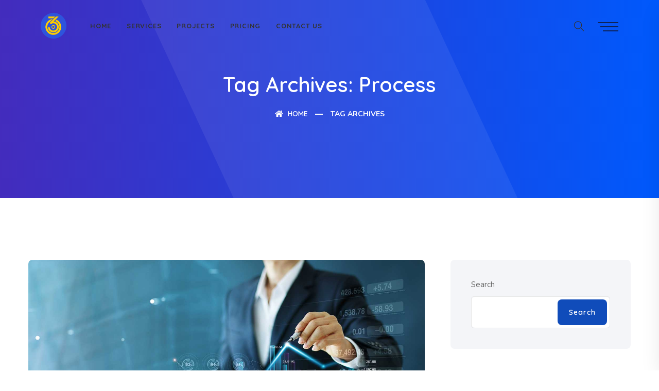

--- FILE ---
content_type: text/html; charset=UTF-8
request_url: https://marketing360.pk/tag/process/
body_size: 28985
content:
<!DOCTYPE html>
<html lang="en-US">

<head><meta charset="UTF-8"><script>if(navigator.userAgent.match(/MSIE|Internet Explorer/i)||navigator.userAgent.match(/Trident\/7\..*?rv:11/i)){var href=document.location.href;if(!href.match(/[?&]nowprocket/)){if(href.indexOf("?")==-1){if(href.indexOf("#")==-1){document.location.href=href+"?nowprocket=1"}else{document.location.href=href.replace("#","?nowprocket=1#")}}else{if(href.indexOf("#")==-1){document.location.href=href+"&nowprocket=1"}else{document.location.href=href.replace("#","&nowprocket=1#")}}}}</script><script>class RocketLazyLoadScripts{constructor(){this.triggerEvents=["keydown","mousedown","mousemove","touchmove","touchstart","touchend","wheel"],this.userEventHandler=this._triggerListener.bind(this),this.touchStartHandler=this._onTouchStart.bind(this),this.touchMoveHandler=this._onTouchMove.bind(this),this.touchEndHandler=this._onTouchEnd.bind(this),this.clickHandler=this._onClick.bind(this),this.interceptedClicks=[],window.addEventListener("pageshow",(e=>{this.persisted=e.persisted})),window.addEventListener("DOMContentLoaded",(()=>{this._preconnect3rdParties()})),this.delayedScripts={normal:[],async:[],defer:[]},this.allJQueries=[]}_addUserInteractionListener(e){document.hidden?e._triggerListener():(this.triggerEvents.forEach((t=>window.addEventListener(t,e.userEventHandler,{passive:!0}))),window.addEventListener("touchstart",e.touchStartHandler,{passive:!0}),window.addEventListener("mousedown",e.touchStartHandler),document.addEventListener("visibilitychange",e.userEventHandler))}_removeUserInteractionListener(){this.triggerEvents.forEach((e=>window.removeEventListener(e,this.userEventHandler,{passive:!0}))),document.removeEventListener("visibilitychange",this.userEventHandler)}_onTouchStart(e){"HTML"!==e.target.tagName&&(window.addEventListener("touchend",this.touchEndHandler),window.addEventListener("mouseup",this.touchEndHandler),window.addEventListener("touchmove",this.touchMoveHandler,{passive:!0}),window.addEventListener("mousemove",this.touchMoveHandler),e.target.addEventListener("click",this.clickHandler),this._renameDOMAttribute(e.target,"onclick","rocket-onclick"))}_onTouchMove(e){window.removeEventListener("touchend",this.touchEndHandler),window.removeEventListener("mouseup",this.touchEndHandler),window.removeEventListener("touchmove",this.touchMoveHandler,{passive:!0}),window.removeEventListener("mousemove",this.touchMoveHandler),e.target.removeEventListener("click",this.clickHandler),this._renameDOMAttribute(e.target,"rocket-onclick","onclick")}_onTouchEnd(e){window.removeEventListener("touchend",this.touchEndHandler),window.removeEventListener("mouseup",this.touchEndHandler),window.removeEventListener("touchmove",this.touchMoveHandler,{passive:!0}),window.removeEventListener("mousemove",this.touchMoveHandler)}_onClick(e){e.target.removeEventListener("click",this.clickHandler),this._renameDOMAttribute(e.target,"rocket-onclick","onclick"),this.interceptedClicks.push(e),e.preventDefault(),e.stopPropagation(),e.stopImmediatePropagation()}_replayClicks(){window.removeEventListener("touchstart",this.touchStartHandler,{passive:!0}),window.removeEventListener("mousedown",this.touchStartHandler),this.interceptedClicks.forEach((e=>{e.target.dispatchEvent(new MouseEvent("click",{view:e.view,bubbles:!0,cancelable:!0}))}))}_renameDOMAttribute(e,t,n){e.hasAttribute&&e.hasAttribute(t)&&(event.target.setAttribute(n,event.target.getAttribute(t)),event.target.removeAttribute(t))}_triggerListener(){this._removeUserInteractionListener(this),"loading"===document.readyState?document.addEventListener("DOMContentLoaded",this._loadEverythingNow.bind(this)):this._loadEverythingNow()}_preconnect3rdParties(){let e=[];document.querySelectorAll("script[type=rocketlazyloadscript]").forEach((t=>{if(t.hasAttribute("src")){const n=new URL(t.src).origin;n!==location.origin&&e.push({src:n,crossOrigin:t.crossOrigin||"module"===t.getAttribute("data-rocket-type")})}})),e=[...new Map(e.map((e=>[JSON.stringify(e),e]))).values()],this._batchInjectResourceHints(e,"preconnect")}async _loadEverythingNow(){this.lastBreath=Date.now(),this._delayEventListeners(),this._delayJQueryReady(this),this._handleDocumentWrite(),this._registerAllDelayedScripts(),this._preloadAllScripts(),await this._loadScriptsFromList(this.delayedScripts.normal),await this._loadScriptsFromList(this.delayedScripts.defer),await this._loadScriptsFromList(this.delayedScripts.async);try{await this._triggerDOMContentLoaded(),await this._triggerWindowLoad()}catch(e){}window.dispatchEvent(new Event("rocket-allScriptsLoaded")),this._replayClicks()}_registerAllDelayedScripts(){document.querySelectorAll("script[type=rocketlazyloadscript]").forEach((e=>{e.hasAttribute("src")?e.hasAttribute("async")&&!1!==e.async?this.delayedScripts.async.push(e):e.hasAttribute("defer")&&!1!==e.defer||"module"===e.getAttribute("data-rocket-type")?this.delayedScripts.defer.push(e):this.delayedScripts.normal.push(e):this.delayedScripts.normal.push(e)}))}async _transformScript(e){return await this._littleBreath(),new Promise((t=>{const n=document.createElement("script");[...e.attributes].forEach((e=>{let t=e.nodeName;"type"!==t&&("data-rocket-type"===t&&(t="type"),n.setAttribute(t,e.nodeValue))})),e.hasAttribute("src")?(n.addEventListener("load",t),n.addEventListener("error",t)):(n.text=e.text,t());try{e.parentNode.replaceChild(n,e)}catch(e){t()}}))}async _loadScriptsFromList(e){const t=e.shift();return t?(await this._transformScript(t),this._loadScriptsFromList(e)):Promise.resolve()}_preloadAllScripts(){this._batchInjectResourceHints([...this.delayedScripts.normal,...this.delayedScripts.defer,...this.delayedScripts.async],"preload")}_batchInjectResourceHints(e,t){var n=document.createDocumentFragment();e.forEach((e=>{if(e.src){const i=document.createElement("link");i.href=e.src,i.rel=t,"preconnect"!==t&&(i.as="script"),e.getAttribute&&"module"===e.getAttribute("data-rocket-type")&&(i.crossOrigin=!0),e.crossOrigin&&(i.crossOrigin=e.crossOrigin),n.appendChild(i)}})),document.head.appendChild(n)}_delayEventListeners(){let e={};function t(t,n){!function(t){function n(n){return e[t].eventsToRewrite.indexOf(n)>=0?"rocket-"+n:n}e[t]||(e[t]={originalFunctions:{add:t.addEventListener,remove:t.removeEventListener},eventsToRewrite:[]},t.addEventListener=function(){arguments[0]=n(arguments[0]),e[t].originalFunctions.add.apply(t,arguments)},t.removeEventListener=function(){arguments[0]=n(arguments[0]),e[t].originalFunctions.remove.apply(t,arguments)})}(t),e[t].eventsToRewrite.push(n)}function n(e,t){let n=e[t];Object.defineProperty(e,t,{get:()=>n||function(){},set(i){e["rocket"+t]=n=i}})}t(document,"DOMContentLoaded"),t(window,"DOMContentLoaded"),t(window,"load"),t(window,"pageshow"),t(document,"readystatechange"),n(document,"onreadystatechange"),n(window,"onload"),n(window,"onpageshow")}_delayJQueryReady(e){let t=window.jQuery;Object.defineProperty(window,"jQuery",{get:()=>t,set(n){if(n&&n.fn&&!e.allJQueries.includes(n)){n.fn.ready=n.fn.init.prototype.ready=function(t){e.domReadyFired?t.bind(document)(n):document.addEventListener("rocket-DOMContentLoaded",(()=>t.bind(document)(n)))};const t=n.fn.on;n.fn.on=n.fn.init.prototype.on=function(){if(this[0]===window){function e(e){return e.split(" ").map((e=>"load"===e||0===e.indexOf("load.")?"rocket-jquery-load":e)).join(" ")}"string"==typeof arguments[0]||arguments[0]instanceof String?arguments[0]=e(arguments[0]):"object"==typeof arguments[0]&&Object.keys(arguments[0]).forEach((t=>{delete Object.assign(arguments[0],{[e(t)]:arguments[0][t]})[t]}))}return t.apply(this,arguments),this},e.allJQueries.push(n)}t=n}})}async _triggerDOMContentLoaded(){this.domReadyFired=!0,await this._littleBreath(),document.dispatchEvent(new Event("rocket-DOMContentLoaded")),await this._littleBreath(),window.dispatchEvent(new Event("rocket-DOMContentLoaded")),await this._littleBreath(),document.dispatchEvent(new Event("rocket-readystatechange")),await this._littleBreath(),document.rocketonreadystatechange&&document.rocketonreadystatechange()}async _triggerWindowLoad(){await this._littleBreath(),window.dispatchEvent(new Event("rocket-load")),await this._littleBreath(),window.rocketonload&&window.rocketonload(),await this._littleBreath(),this.allJQueries.forEach((e=>e(window).trigger("rocket-jquery-load"))),await this._littleBreath();const e=new Event("rocket-pageshow");e.persisted=this.persisted,window.dispatchEvent(e),await this._littleBreath(),window.rocketonpageshow&&window.rocketonpageshow({persisted:this.persisted})}_handleDocumentWrite(){const e=new Map;document.write=document.writeln=function(t){const n=document.currentScript,i=document.createRange(),r=n.parentElement;let o=e.get(n);void 0===o&&(o=n.nextSibling,e.set(n,o));const s=document.createDocumentFragment();i.setStart(s,0),s.appendChild(i.createContextualFragment(t)),r.insertBefore(s,o)}}async _littleBreath(){Date.now()-this.lastBreath>45&&(await this._requestAnimFrame(),this.lastBreath=Date.now())}async _requestAnimFrame(){return document.hidden?new Promise((e=>setTimeout(e))):new Promise((e=>requestAnimationFrame(e)))}static run(){const e=new RocketLazyLoadScripts;e._addUserInteractionListener(e)}}RocketLazyLoadScripts.run();</script>
    <!-- ========== Meta Tags ========== -->
    
    <meta http-equiv="X-UA-Compatible" content="IE=edge">
    <meta name="viewport" content="width=device-width, initial-scale=1">

        <!-- ========== Favicon Icon ========== -->
   <link rel="shortcut icon" href="https://marketing360.pk/wp-content/uploads/2022/11/logo-a.png" type="image/x-icon">
    
<meta name='robots' content='index, follow, max-image-preview:large, max-snippet:-1, max-video-preview:-1' />
	<style>img:is([sizes="auto" i], [sizes^="auto," i]) { contain-intrinsic-size: 3000px 1500px }</style>
	
	<!-- This site is optimized with the Yoast SEO plugin v19.11 - https://yoast.com/wordpress/plugins/seo/ -->
	<title>Process Archives - 360 Marketing Solutions</title>
	<link rel="canonical" href="https://marketing360.pk/tag/process/" />
	<meta property="og:locale" content="en_US" />
	<meta property="og:type" content="article" />
	<meta property="og:title" content="Process Archives - 360 Marketing Solutions" />
	<meta property="og:url" content="https://marketing360.pk/tag/process/" />
	<meta property="og:site_name" content="360 Marketing Solutions" />
	<meta name="twitter:card" content="summary_large_image" />
	<script type="application/ld+json" class="yoast-schema-graph">{"@context":"https://schema.org","@graph":[{"@type":"CollectionPage","@id":"https://marketing360.pk/tag/process/","url":"https://marketing360.pk/tag/process/","name":"Process Archives - 360 Marketing Solutions","isPartOf":{"@id":"https://marketing360.pk/#website"},"primaryImageOfPage":{"@id":"https://marketing360.pk/tag/process/#primaryimage"},"image":{"@id":"https://marketing360.pk/tag/process/#primaryimage"},"thumbnailUrl":"https://marketing360.pk/wp-content/uploads/2021/07/11.jpg","breadcrumb":{"@id":"https://marketing360.pk/tag/process/#breadcrumb"},"inLanguage":"en-US"},{"@type":"ImageObject","inLanguage":"en-US","@id":"https://marketing360.pk/tag/process/#primaryimage","url":"https://marketing360.pk/wp-content/uploads/2021/07/11.jpg","contentUrl":"https://marketing360.pk/wp-content/uploads/2021/07/11.jpg","width":1500,"height":700},{"@type":"BreadcrumbList","@id":"https://marketing360.pk/tag/process/#breadcrumb","itemListElement":[{"@type":"ListItem","position":1,"name":"Home","item":"https://marketing360.pk/"},{"@type":"ListItem","position":2,"name":"Process"}]},{"@type":"WebSite","@id":"https://marketing360.pk/#website","url":"https://marketing360.pk/","name":"360 Marketing Solutions","description":"","publisher":{"@id":"https://marketing360.pk/#organization"},"potentialAction":[{"@type":"SearchAction","target":{"@type":"EntryPoint","urlTemplate":"https://marketing360.pk/?s={search_term_string}"},"query-input":"required name=search_term_string"}],"inLanguage":"en-US"},{"@type":"Organization","@id":"https://marketing360.pk/#organization","name":"360 Marketing Solutions","url":"https://marketing360.pk/","logo":{"@type":"ImageObject","inLanguage":"en-US","@id":"https://marketing360.pk/#/schema/logo/image/","url":"https://marketing360.pk/wp-content/uploads/2022/11/logo.png","contentUrl":"https://marketing360.pk/wp-content/uploads/2022/11/logo.png","width":1320,"height":1080,"caption":"360 Marketing Solutions"},"image":{"@id":"https://marketing360.pk/#/schema/logo/image/"},"sameAs":["https://www.instagram.com/360marketingsol/","https://www.linkedin.com/company/360-degree-marketing-solutions/","https://www.facebook.com/360DegreeMarketingSolutions"]}]}</script>
	<!-- / Yoast SEO plugin. -->


<link rel='dns-prefetch' href='//fonts.googleapis.com' />
<link rel="alternate" type="application/rss+xml" title="360 Marketing Solutions &raquo; Feed" href="https://marketing360.pk/feed/" />
<link rel="alternate" type="application/rss+xml" title="360 Marketing Solutions &raquo; Comments Feed" href="https://marketing360.pk/comments/feed/" />
<link rel="alternate" type="application/rss+xml" title="360 Marketing Solutions &raquo; Process Tag Feed" href="https://marketing360.pk/tag/process/feed/" />
<script type="rocketlazyloadscript">
window._wpemojiSettings = {"baseUrl":"https:\/\/s.w.org\/images\/core\/emoji\/16.0.1\/72x72\/","ext":".png","svgUrl":"https:\/\/s.w.org\/images\/core\/emoji\/16.0.1\/svg\/","svgExt":".svg","source":{"concatemoji":"https:\/\/marketing360.pk\/wp-includes\/js\/wp-emoji-release.min.js?ver=6.8.2"}};
/*! This file is auto-generated */
!function(s,n){var o,i,e;function c(e){try{var t={supportTests:e,timestamp:(new Date).valueOf()};sessionStorage.setItem(o,JSON.stringify(t))}catch(e){}}function p(e,t,n){e.clearRect(0,0,e.canvas.width,e.canvas.height),e.fillText(t,0,0);var t=new Uint32Array(e.getImageData(0,0,e.canvas.width,e.canvas.height).data),a=(e.clearRect(0,0,e.canvas.width,e.canvas.height),e.fillText(n,0,0),new Uint32Array(e.getImageData(0,0,e.canvas.width,e.canvas.height).data));return t.every(function(e,t){return e===a[t]})}function u(e,t){e.clearRect(0,0,e.canvas.width,e.canvas.height),e.fillText(t,0,0);for(var n=e.getImageData(16,16,1,1),a=0;a<n.data.length;a++)if(0!==n.data[a])return!1;return!0}function f(e,t,n,a){switch(t){case"flag":return n(e,"\ud83c\udff3\ufe0f\u200d\u26a7\ufe0f","\ud83c\udff3\ufe0f\u200b\u26a7\ufe0f")?!1:!n(e,"\ud83c\udde8\ud83c\uddf6","\ud83c\udde8\u200b\ud83c\uddf6")&&!n(e,"\ud83c\udff4\udb40\udc67\udb40\udc62\udb40\udc65\udb40\udc6e\udb40\udc67\udb40\udc7f","\ud83c\udff4\u200b\udb40\udc67\u200b\udb40\udc62\u200b\udb40\udc65\u200b\udb40\udc6e\u200b\udb40\udc67\u200b\udb40\udc7f");case"emoji":return!a(e,"\ud83e\udedf")}return!1}function g(e,t,n,a){var r="undefined"!=typeof WorkerGlobalScope&&self instanceof WorkerGlobalScope?new OffscreenCanvas(300,150):s.createElement("canvas"),o=r.getContext("2d",{willReadFrequently:!0}),i=(o.textBaseline="top",o.font="600 32px Arial",{});return e.forEach(function(e){i[e]=t(o,e,n,a)}),i}function t(e){var t=s.createElement("script");t.src=e,t.defer=!0,s.head.appendChild(t)}"undefined"!=typeof Promise&&(o="wpEmojiSettingsSupports",i=["flag","emoji"],n.supports={everything:!0,everythingExceptFlag:!0},e=new Promise(function(e){s.addEventListener("DOMContentLoaded",e,{once:!0})}),new Promise(function(t){var n=function(){try{var e=JSON.parse(sessionStorage.getItem(o));if("object"==typeof e&&"number"==typeof e.timestamp&&(new Date).valueOf()<e.timestamp+604800&&"object"==typeof e.supportTests)return e.supportTests}catch(e){}return null}();if(!n){if("undefined"!=typeof Worker&&"undefined"!=typeof OffscreenCanvas&&"undefined"!=typeof URL&&URL.createObjectURL&&"undefined"!=typeof Blob)try{var e="postMessage("+g.toString()+"("+[JSON.stringify(i),f.toString(),p.toString(),u.toString()].join(",")+"));",a=new Blob([e],{type:"text/javascript"}),r=new Worker(URL.createObjectURL(a),{name:"wpTestEmojiSupports"});return void(r.onmessage=function(e){c(n=e.data),r.terminate(),t(n)})}catch(e){}c(n=g(i,f,p,u))}t(n)}).then(function(e){for(var t in e)n.supports[t]=e[t],n.supports.everything=n.supports.everything&&n.supports[t],"flag"!==t&&(n.supports.everythingExceptFlag=n.supports.everythingExceptFlag&&n.supports[t]);n.supports.everythingExceptFlag=n.supports.everythingExceptFlag&&!n.supports.flag,n.DOMReady=!1,n.readyCallback=function(){n.DOMReady=!0}}).then(function(){return e}).then(function(){var e;n.supports.everything||(n.readyCallback(),(e=n.source||{}).concatemoji?t(e.concatemoji):e.wpemoji&&e.twemoji&&(t(e.twemoji),t(e.wpemoji)))}))}((window,document),window._wpemojiSettings);
</script>

<link rel='stylesheet' id='sbi_styles-css' href='https://marketing360.pk/wp-content/plugins/instagram-feed/css/sbi-styles.min.css?ver=6.9.1' media='all' />
<style id='wp-emoji-styles-inline-css'>

	img.wp-smiley, img.emoji {
		display: inline !important;
		border: none !important;
		box-shadow: none !important;
		height: 1em !important;
		width: 1em !important;
		margin: 0 0.07em !important;
		vertical-align: -0.1em !important;
		background: none !important;
		padding: 0 !important;
	}
</style>
<link rel='stylesheet' id='wp-block-library-css' href='https://marketing360.pk/wp-includes/css/dist/block-library/style.min.css?ver=6.8.2' media='all' />
<style id='classic-theme-styles-inline-css'>
/*! This file is auto-generated */
.wp-block-button__link{color:#fff;background-color:#32373c;border-radius:9999px;box-shadow:none;text-decoration:none;padding:calc(.667em + 2px) calc(1.333em + 2px);font-size:1.125em}.wp-block-file__button{background:#32373c;color:#fff;text-decoration:none}
</style>
<style id='global-styles-inline-css'>
:root{--wp--preset--aspect-ratio--square: 1;--wp--preset--aspect-ratio--4-3: 4/3;--wp--preset--aspect-ratio--3-4: 3/4;--wp--preset--aspect-ratio--3-2: 3/2;--wp--preset--aspect-ratio--2-3: 2/3;--wp--preset--aspect-ratio--16-9: 16/9;--wp--preset--aspect-ratio--9-16: 9/16;--wp--preset--color--black: #000000;--wp--preset--color--cyan-bluish-gray: #abb8c3;--wp--preset--color--white: #ffffff;--wp--preset--color--pale-pink: #f78da7;--wp--preset--color--vivid-red: #cf2e2e;--wp--preset--color--luminous-vivid-orange: #ff6900;--wp--preset--color--luminous-vivid-amber: #fcb900;--wp--preset--color--light-green-cyan: #7bdcb5;--wp--preset--color--vivid-green-cyan: #00d084;--wp--preset--color--pale-cyan-blue: #8ed1fc;--wp--preset--color--vivid-cyan-blue: #0693e3;--wp--preset--color--vivid-purple: #9b51e0;--wp--preset--gradient--vivid-cyan-blue-to-vivid-purple: linear-gradient(135deg,rgba(6,147,227,1) 0%,rgb(155,81,224) 100%);--wp--preset--gradient--light-green-cyan-to-vivid-green-cyan: linear-gradient(135deg,rgb(122,220,180) 0%,rgb(0,208,130) 100%);--wp--preset--gradient--luminous-vivid-amber-to-luminous-vivid-orange: linear-gradient(135deg,rgba(252,185,0,1) 0%,rgba(255,105,0,1) 100%);--wp--preset--gradient--luminous-vivid-orange-to-vivid-red: linear-gradient(135deg,rgba(255,105,0,1) 0%,rgb(207,46,46) 100%);--wp--preset--gradient--very-light-gray-to-cyan-bluish-gray: linear-gradient(135deg,rgb(238,238,238) 0%,rgb(169,184,195) 100%);--wp--preset--gradient--cool-to-warm-spectrum: linear-gradient(135deg,rgb(74,234,220) 0%,rgb(151,120,209) 20%,rgb(207,42,186) 40%,rgb(238,44,130) 60%,rgb(251,105,98) 80%,rgb(254,248,76) 100%);--wp--preset--gradient--blush-light-purple: linear-gradient(135deg,rgb(255,206,236) 0%,rgb(152,150,240) 100%);--wp--preset--gradient--blush-bordeaux: linear-gradient(135deg,rgb(254,205,165) 0%,rgb(254,45,45) 50%,rgb(107,0,62) 100%);--wp--preset--gradient--luminous-dusk: linear-gradient(135deg,rgb(255,203,112) 0%,rgb(199,81,192) 50%,rgb(65,88,208) 100%);--wp--preset--gradient--pale-ocean: linear-gradient(135deg,rgb(255,245,203) 0%,rgb(182,227,212) 50%,rgb(51,167,181) 100%);--wp--preset--gradient--electric-grass: linear-gradient(135deg,rgb(202,248,128) 0%,rgb(113,206,126) 100%);--wp--preset--gradient--midnight: linear-gradient(135deg,rgb(2,3,129) 0%,rgb(40,116,252) 100%);--wp--preset--font-size--small: 13px;--wp--preset--font-size--medium: 20px;--wp--preset--font-size--large: 36px;--wp--preset--font-size--x-large: 42px;--wp--preset--spacing--20: 0.44rem;--wp--preset--spacing--30: 0.67rem;--wp--preset--spacing--40: 1rem;--wp--preset--spacing--50: 1.5rem;--wp--preset--spacing--60: 2.25rem;--wp--preset--spacing--70: 3.38rem;--wp--preset--spacing--80: 5.06rem;--wp--preset--shadow--natural: 6px 6px 9px rgba(0, 0, 0, 0.2);--wp--preset--shadow--deep: 12px 12px 50px rgba(0, 0, 0, 0.4);--wp--preset--shadow--sharp: 6px 6px 0px rgba(0, 0, 0, 0.2);--wp--preset--shadow--outlined: 6px 6px 0px -3px rgba(255, 255, 255, 1), 6px 6px rgba(0, 0, 0, 1);--wp--preset--shadow--crisp: 6px 6px 0px rgba(0, 0, 0, 1);}:where(.is-layout-flex){gap: 0.5em;}:where(.is-layout-grid){gap: 0.5em;}body .is-layout-flex{display: flex;}.is-layout-flex{flex-wrap: wrap;align-items: center;}.is-layout-flex > :is(*, div){margin: 0;}body .is-layout-grid{display: grid;}.is-layout-grid > :is(*, div){margin: 0;}:where(.wp-block-columns.is-layout-flex){gap: 2em;}:where(.wp-block-columns.is-layout-grid){gap: 2em;}:where(.wp-block-post-template.is-layout-flex){gap: 1.25em;}:where(.wp-block-post-template.is-layout-grid){gap: 1.25em;}.has-black-color{color: var(--wp--preset--color--black) !important;}.has-cyan-bluish-gray-color{color: var(--wp--preset--color--cyan-bluish-gray) !important;}.has-white-color{color: var(--wp--preset--color--white) !important;}.has-pale-pink-color{color: var(--wp--preset--color--pale-pink) !important;}.has-vivid-red-color{color: var(--wp--preset--color--vivid-red) !important;}.has-luminous-vivid-orange-color{color: var(--wp--preset--color--luminous-vivid-orange) !important;}.has-luminous-vivid-amber-color{color: var(--wp--preset--color--luminous-vivid-amber) !important;}.has-light-green-cyan-color{color: var(--wp--preset--color--light-green-cyan) !important;}.has-vivid-green-cyan-color{color: var(--wp--preset--color--vivid-green-cyan) !important;}.has-pale-cyan-blue-color{color: var(--wp--preset--color--pale-cyan-blue) !important;}.has-vivid-cyan-blue-color{color: var(--wp--preset--color--vivid-cyan-blue) !important;}.has-vivid-purple-color{color: var(--wp--preset--color--vivid-purple) !important;}.has-black-background-color{background-color: var(--wp--preset--color--black) !important;}.has-cyan-bluish-gray-background-color{background-color: var(--wp--preset--color--cyan-bluish-gray) !important;}.has-white-background-color{background-color: var(--wp--preset--color--white) !important;}.has-pale-pink-background-color{background-color: var(--wp--preset--color--pale-pink) !important;}.has-vivid-red-background-color{background-color: var(--wp--preset--color--vivid-red) !important;}.has-luminous-vivid-orange-background-color{background-color: var(--wp--preset--color--luminous-vivid-orange) !important;}.has-luminous-vivid-amber-background-color{background-color: var(--wp--preset--color--luminous-vivid-amber) !important;}.has-light-green-cyan-background-color{background-color: var(--wp--preset--color--light-green-cyan) !important;}.has-vivid-green-cyan-background-color{background-color: var(--wp--preset--color--vivid-green-cyan) !important;}.has-pale-cyan-blue-background-color{background-color: var(--wp--preset--color--pale-cyan-blue) !important;}.has-vivid-cyan-blue-background-color{background-color: var(--wp--preset--color--vivid-cyan-blue) !important;}.has-vivid-purple-background-color{background-color: var(--wp--preset--color--vivid-purple) !important;}.has-black-border-color{border-color: var(--wp--preset--color--black) !important;}.has-cyan-bluish-gray-border-color{border-color: var(--wp--preset--color--cyan-bluish-gray) !important;}.has-white-border-color{border-color: var(--wp--preset--color--white) !important;}.has-pale-pink-border-color{border-color: var(--wp--preset--color--pale-pink) !important;}.has-vivid-red-border-color{border-color: var(--wp--preset--color--vivid-red) !important;}.has-luminous-vivid-orange-border-color{border-color: var(--wp--preset--color--luminous-vivid-orange) !important;}.has-luminous-vivid-amber-border-color{border-color: var(--wp--preset--color--luminous-vivid-amber) !important;}.has-light-green-cyan-border-color{border-color: var(--wp--preset--color--light-green-cyan) !important;}.has-vivid-green-cyan-border-color{border-color: var(--wp--preset--color--vivid-green-cyan) !important;}.has-pale-cyan-blue-border-color{border-color: var(--wp--preset--color--pale-cyan-blue) !important;}.has-vivid-cyan-blue-border-color{border-color: var(--wp--preset--color--vivid-cyan-blue) !important;}.has-vivid-purple-border-color{border-color: var(--wp--preset--color--vivid-purple) !important;}.has-vivid-cyan-blue-to-vivid-purple-gradient-background{background: var(--wp--preset--gradient--vivid-cyan-blue-to-vivid-purple) !important;}.has-light-green-cyan-to-vivid-green-cyan-gradient-background{background: var(--wp--preset--gradient--light-green-cyan-to-vivid-green-cyan) !important;}.has-luminous-vivid-amber-to-luminous-vivid-orange-gradient-background{background: var(--wp--preset--gradient--luminous-vivid-amber-to-luminous-vivid-orange) !important;}.has-luminous-vivid-orange-to-vivid-red-gradient-background{background: var(--wp--preset--gradient--luminous-vivid-orange-to-vivid-red) !important;}.has-very-light-gray-to-cyan-bluish-gray-gradient-background{background: var(--wp--preset--gradient--very-light-gray-to-cyan-bluish-gray) !important;}.has-cool-to-warm-spectrum-gradient-background{background: var(--wp--preset--gradient--cool-to-warm-spectrum) !important;}.has-blush-light-purple-gradient-background{background: var(--wp--preset--gradient--blush-light-purple) !important;}.has-blush-bordeaux-gradient-background{background: var(--wp--preset--gradient--blush-bordeaux) !important;}.has-luminous-dusk-gradient-background{background: var(--wp--preset--gradient--luminous-dusk) !important;}.has-pale-ocean-gradient-background{background: var(--wp--preset--gradient--pale-ocean) !important;}.has-electric-grass-gradient-background{background: var(--wp--preset--gradient--electric-grass) !important;}.has-midnight-gradient-background{background: var(--wp--preset--gradient--midnight) !important;}.has-small-font-size{font-size: var(--wp--preset--font-size--small) !important;}.has-medium-font-size{font-size: var(--wp--preset--font-size--medium) !important;}.has-large-font-size{font-size: var(--wp--preset--font-size--large) !important;}.has-x-large-font-size{font-size: var(--wp--preset--font-size--x-large) !important;}
:where(.wp-block-post-template.is-layout-flex){gap: 1.25em;}:where(.wp-block-post-template.is-layout-grid){gap: 1.25em;}
:where(.wp-block-columns.is-layout-flex){gap: 2em;}:where(.wp-block-columns.is-layout-grid){gap: 2em;}
:root :where(.wp-block-pullquote){font-size: 1.5em;line-height: 1.6;}
</style>
<link data-minify="1" rel='stylesheet' id='contact-form-7-css' href='https://marketing360.pk/wp-content/cache/min/1/wp-content/plugins/contact-form-7/includes/css/styles.css?ver=1756213742' media='all' />
<link rel='stylesheet' id='bootstrap-css' href='https://marketing360.pk/wp-content/themes/aveit/css/bootstrap.min.css?ver=6.8.2' media='all' />
<link data-minify="1" rel='stylesheet' id='fontawesome-css' href='https://marketing360.pk/wp-content/cache/min/1/wp-content/themes/aveit/css/font-awesome.min.css?ver=1756213742' media='all' />
<link data-minify="1" rel='stylesheet' id='themify-icons-css' href='https://marketing360.pk/wp-content/cache/min/1/wp-content/themes/aveit/css/themify-icons.css?ver=1756213742' media='all' />
<link data-minify="1" rel='stylesheet' id='flaticons-css' href='https://marketing360.pk/wp-content/cache/min/1/wp-content/themes/aveit/css/flaticon-set.css?ver=1756213742' media='all' />
<link data-minify="1" rel='stylesheet' id='elegant-icons-css' href='https://marketing360.pk/wp-content/cache/min/1/wp-content/themes/aveit/css/elegant-icons.css?ver=1756213742' media='all' />
<link data-minify="1" rel='stylesheet' id='magnific-popup-css' href='https://marketing360.pk/wp-content/cache/min/1/wp-content/themes/aveit/css/magnific-popup.css?ver=1756213742' media='all' />
<link rel='stylesheet' id='owl-carousel-css' href='https://marketing360.pk/wp-content/themes/aveit/css/owl.carousel.min.css?ver=6.8.2' media='all' />
<link rel='stylesheet' id='owl-carousal-default-css' href='https://marketing360.pk/wp-content/themes/aveit/css/owl.theme.default.min.css?ver=6.8.2' media='all' />
<link data-minify="1" rel='stylesheet' id='animate-css' href='https://marketing360.pk/wp-content/cache/min/1/wp-content/themes/aveit/css/animate.css?ver=1756213742' media='all' />
<link data-minify="1" rel='stylesheet' id='bootsnav-css' href='https://marketing360.pk/wp-content/cache/min/1/wp-content/themes/aveit/css/bootsnav.css?ver=1756213742' media='all' />
<link data-minify="1" rel='stylesheet' id='aveit-style-css' href='https://marketing360.pk/wp-content/cache/min/1/wp-content/themes/aveit/css/style.css?ver=1756213743' media='all' />
<link data-minify="1" rel='stylesheet' id='aveit-unit-test-css' href='https://marketing360.pk/wp-content/cache/min/1/wp-content/themes/aveit/css/aveit-unit-test.css?ver=1756213743' media='all' />
<link data-minify="1" rel='stylesheet' id='aveit-responsive-css' href='https://marketing360.pk/wp-content/cache/min/1/wp-content/themes/aveit/css/responsive.css?ver=1756213743' media='all' />
<link rel='stylesheet' id='aveit-fonts-css' href='//fonts.googleapis.com/css?family=Quicksand%3A300%2C400%2C500%2C600%2C700%2C900%7CNunito%3A200%2C300%2C400%2C700%2C900&#038;subset=latin%2Clatin-ext&#038;ver=1.0.0' media='all' />
<script type="rocketlazyloadscript" src="https://marketing360.pk/wp-includes/js/jquery/jquery.min.js?ver=3.7.1" id="jquery-core-js" defer></script>
<script type="rocketlazyloadscript" src="https://marketing360.pk/wp-includes/js/jquery/jquery-migrate.min.js?ver=3.4.1" id="jquery-migrate-js" defer></script>
<link rel="https://api.w.org/" href="https://marketing360.pk/wp-json/" /><link rel="alternate" title="JSON" type="application/json" href="https://marketing360.pk/wp-json/wp/v2/tags/14" /><link rel="EditURI" type="application/rsd+xml" title="RSD" href="https://marketing360.pk/xmlrpc.php?rsd" />
<meta name="generator" content="WordPress 6.8.2" />
<meta name="generator" content="Redux 4.5.7" />	<style>
		:root {
  --default-color: #104CBA;
}

a.btn-simple:hover {
    color: var(--default-color);
}

.btn-animation.border.theme {
    border: 2px solid var(--default-color) !important;
    color: var(--default-color);
}

.btn-animation.border.theme::after {
  background: var(--default-color);
}

.btn-animation.border.theme i::after {
    background: var(--default-color);
}

.btn-animation.theme.effect {
    border: 2px solid var(--default-color) !important;
}

.btn-animation.theme.effect::after {
  background: var(--default-color);
}

.bg-theme {
  background-color: var(--default-color);
}

.shadow.theme::after {
  background: var(--default-color) none repeat scroll 0 0;
}

.shadow.theme-hard::after {
  background: var(--default-color) none repeat scroll 0 0;
}

.btn-gray.border:hover {
  background-color: var(--default-color);
  border: 2px solid var(--default-color) !important;
}

.btn-standard {
    color: var(--default-color);
}

.btn-standard i {
    color: var(--default-color);
}

.bg-theme .btn-standard:hover,
.bg-dark .btn-standard:hover,
.bg-gradient .btn-standard:hover,
.shadow .btn-standard:hover {
  color: var(--default-color);
}

.bg-gradient {
    background-color: var(--default-color);
}

.btn-theme {
  background-color: var(--default-color);
  border: 2px solid var(--default-color);
}

.btn-theme.border {
  border: 2px solid var(--default-color) !important;
}

.btn-theme.border:hover {
  background-color: var(--default-color);
  border: 2px solid var(--default-color) !important;
}

.btn-theme.effect:hover, 
 .btn-theme.effect:focus {
  background: var(--default-color) none repeat scroll 0 0;
  border: 2px solid var(--default-color);
}

.btn-smart {
    color: var(--default-color);
}

.btn-smart:hover {
  color: var(--default-color);
}

.btn-smart::after {
    background: var(--default-color);
}

.attr-nav > a.btn-theme.effect:hover, 
.attr-nav > a.btn-theme.effect, 
.attr-nav > a.btn-theme.effect:focus {
  background: var(--default-color) none repeat scroll 0 0;
  border: 2px solid var(--default-color);
}

.attr-nav.social li a {
  color: var(--default-color);
}

.site-heading h4 {
    color: var(--default-color);
}

.site-heading h4::after {
    background: var(--default-color);
}

.site-heading.clean h2 span {
  color: var(--default-color);
}

.site-heading h2 span {
  color: var(--default-color);
}

.site-heading h2 span {
  color: var(--default-color);
}

.heading-center::after {
    background: var(--default-color);
}

.heading-center::before {
    background: var(--default-color);
}

.heading-side h5 {
    color: var(--default-color);
}

.heading-side h5::after {
    background: var(--default-color);
}

.heading-center h5 {
    color: var(--default-color) !important;
}

.heading-left h5 {
    color: var(--default-color);
}

.top-bar-area .button a {
    color: var(--default-color);
}

.top-bar-area .link a:last-child {
    color: var(--default-color);
}

.top-bar-area .item-flex .language-switcher .dropdown-toggle, 
.top-bar-area .item-flex .language-switcher .dropdown-toggle:focus {
    background-color: var(--default-color);
}

.banner-area.text-default .content h2 strong {
  color: var(--default-color);
}

.banner-area.portfolio .content h3 {
    margin: 0;
    font-weight: 700;
    color: var(--default-color);
}

.video-play-button {
  color: var(--default-color);
}

.video-play-button.theme:before,
.video-play-button.theme:after {
  background: var(--default-color) repeat scroll 0 0;
}

.video-play-button i {
  color: var(--default-color);
}

.video-play-button.relative i {
  color: var(--default-color);
}

.features-items .item {
    border-bottom: var(--default-color);
}

.features-area .features-items .item > a::after {
    background: var(--default-color);
}

.features-items .single-item .item::after {
    background: linear-gradient(to bottom, var(--default-color) 0%,#ff2339 100%);
}

.about-area .content h4 {
    color: var(--default-color);
}

.about-area .content h4::after {
    background: var(--default-color);
}

.about-area .thumb .fun-fact .counter {
    color: var(--default-color);
}

.about-content-area .top-info li::after {
    color: var(--default-color);
}

.about-area .about-right h5 {
    color: var(--default-color);
}

.feature-area .feature-items .item .info i {
    background: var(--default-color);
}

.our-features-area .features-box .single-item:nth-child(2) .item .icon i {
  background: var(--default-color);
}

.services-content-box.services-stage-carousel .owl-dots .owl-dot.active span::after {
  background: var(--default-color);
}

.main-services-area .left-info h5 {
    color: var(--default-color);
}

.services-details-items .services-sidebar .widget-title::after {
    border-bottom: 2px solid var(--default-color);
}

.services-details-items .services-sidebar .services-list a::before {
    background: var(--default-color);
}

.services-details-items .services-sidebar .single-widget.quick-contact .content i {
    background: var(--default-color);
}

.services-details-items .services-sidebar .single-widget.quick-contact .content i::after {
    background: var(--default-color);
}

.services-details-items .services-sidebar .single-widget.brochure a i {
    color: var(--default-color);
}

.services-details-items .services-sidebar .single-widget.brochure a:hover {
  color: var(--default-color);
}

.services-details-area .features i {
    color: var(--default-color);
}

.team-area .team-items .thumb .social li:first-child a,
.team-area .team-items .thumb .social li a:hover {
    background: var(--default-color);
}

.team-single-area .right-info ul li a:hover {
    color: var(--default-color);
}

.team-single-area .right-info span {
    color: var(--default-color);
}

.team-single-area .social ul li a:hover {
  background: var(--default-color);
}

.faq-area .info ul li::after {
    color: var(--default-color);
}

.dark-layout .faq-area .faq-content .card .card-header h4 {
    background: var(--default-color);
}

.pricing-footer a.btn-dark.effect:hover {
  background: var(--default-color);
  border-color: var(--default-color);
}

.pricing-area.plain .pricing .single-item .pricing-item.active,
.pricing-area.plain .pricing .single-item .pricing-item:hover {
    border-top: 3px solid var(--default-color);
}

.dark-layout .pricing-area.plain .pricing .single-item .pricing-item.active,
.dark-layout .pricing-area.plain .pricing .single-item .pricing-item:hover {
    border-top: 3px solid var(--default-color);
}

.portfolio-area .portfolio-items .pf-item .overlay > a {
    background: var(--default-color);
}

.projects-area .projects-carousel .item .overlay > span {
    background: var(--default-color);
}

.skill-items .progress-box .progress .progress-bar {
  background: var(--default-color);
}

.testimonials-area .thumb::after {
    background: var(--default-color);
}

.partner-area h2 strong {
    text-decoration: underline;
    color: var(--default-color);
}

.blog-area .item .date {
    background: var(--default-color);
}

.blog-area.blog-standard .single-item.thumb-less .item .meta ul li a:hover {
  color: var(--default-color);
}

.blog-area .footer-meta ul li a:hover {
  color: var(--default-color);
}

.blog-area .info .meta li a:hover,
.blog-area .info h4 a:hover {
    color: var(--default-color);
}

.pagi-area .pagination li.active a {
  background: var(--default-color);
  border-color: var(--default-color);
}

.blog-area .sidebar .title h4::after {
  border-bottom: 2px solid var(--default-color);
}

.blog-area .sidebar input[type="submit"]:hover {
  background: var(--default-color) none repeat scroll 0 0;
}

.blog-area .sidebar .sidebar-item li a:hover {
  color: var(--default-color);
}

.sidebar-item.recent-post li a:hover {
  color: var(--default-color);
}

.sidebar-item.tags ul li a:hover {
  color: var(--default-color);
}

.blog-area .sidebar .sidebar-item.add-banner .sidebar-info::after {
  background: var(--default-color);
}

/* Blog Single */
.blog-area.single .item .content-box span {
  background: var(--default-color) none repeat scroll 0 0;
}

.blog-area .item blockquote::before {
  background: var(--default-color);
}

.blog-area .blog-content .share li a {
  color: var(--default-color);
}

.blog-area.single .post-pagi-area h5:hover {
  color: var(--default-color);
}

.comments-list .commen-item .content .reply a:hover {
    background: var(--default-color);
}

.comments-list .commen-item .content .title span {
    color: var(--default-color);
}

.comments-info a:hover {
  color: var(--default-color);
}

.pagination li a {
  color: var(--default-color);
}

.pagination li.page-item.active a {
  background: var(--default-color);
  border-color: var(--default-color);
}

.contact-area .left-info .item i {
    color: var(--default-color);
}

.contact-area .contact-items .form-items h5 {
    color: var(--default-color) !important;
}

.contact-area .contact-items .form-items button {
    background: var(--default-color);
}

footer .f-item.link li a:hover {
  color: var(--default-color);
}

footer .footer-bottom form span.input-group-addon button {
    background: var(--default-color);
}

footer.bg-dark .footer-bottom form span.input-group-addon button {
    color: var(--default-color);
}

.site-preloader .ring {
  border-top-color: var(--default-color);
}

button.wp-block-search__button {
    background: var(--default-color) !important;
}

.blog-area .sidebar .wp-block-group__inner-container h2::after {
    border-bottom: 2px solid var(--default-color);
}

.blog-area .sidebar .sidebar-item .wp-block-latest-comments.has-avatars li time.wp-block-latest-comments__comment-date {
    color: var(--default-color);
}

.blog-area .pagi-area .pagination li span.page-numbers.dots {
    color: var(--default-color) !important;
}

#wp-calendar a, a:active, a:focus, a:hover {
  color: var(--default-color);
}

.wp-calendar-nav-prev a,
.wp-calendar-nav-next a {
  color: var(--default-color);
}

input[type="submit"],
.wp-block-search__button{
  width: auto !important;
  background: var(--default-color);
}

.widget_calendar caption {
  color: var(--default-color);
}

.widget_calendar a {
  color: var(--default-color);
}

.button-fix {
    background: var(--default-color);
}

/*===============================
AVEIT UNIT TEST++++++++++++++++++
++===============================*/


.blog-area .single-item.sticky .item::after {
    background: var(--default-color);
}


.blog-area.full-blog .item .info .meta ul li i {
  color: var(--default-color);
}

.blog-area.full-blog .item .info .meta ul li a:hover {
  color: var(--default-color);
}

.blog-area .pagi-area .pagination li span.page-numbers.dots {
    color: var(--default-color) !important;
}

.pagi-area .pagination li span.current, .pagi-area .pagination li a:hover {
    background: var(--default-color);
    border-color: var(--default-color);
}

.widget_block.widget_search form .wp-block-search__inside-wrapper button {
    background: var(--default-color) !important;
}

.wp-block-group__inner-container h2::after {
  border-bottom: 2px solid var(--default-color);
}

.wp-block-calendar tbody td#today {
    background: var(--default-color);
    border-color: var(--default-color);
}

.wp-block-calendar nav.wp-calendar-nav a:hover {
    color: var(--default-color);
}

.has-avatars.wp-block-latest-comments li footer time.wp-block-latest-comments__comment-date {
    color: var(--default-color);
}

.blog-area .sidebar .title h4::after {
  border-bottom: 2px solid var(--default-color);
}

.blog-area .info .post-sticky {
    background: var(--default-color);
}

.widget_tag_cloud a:hover {
    background: var(--default-color);
    background-color: var(--default-color);
}

.bg-dark .widget_tag_cloud a:hover {
    background: var(--default-color);
    background-color: var(--default-color);
}

.widget_search button[type="submit"] {
    color: var(--default-color) !important;
}

.sidebar-item.widget_rss .rss-date {
    color: var(--default-color);
}

.sidebar-item.widget_rss cite {
    color: var(--default-color);
}

.widget_recent_comments li span.comment-author-link a {
    color: var(--default-color) !important;
}

.wp-calendar-table tr td a {
    color: var(--default-color);
}

.wp-calendar-table tbody td#today {
    background: var(--default-color);
}

.widget_calendar table td a {
    color: var(--default-color) !important;
}

table td a {
    color: var(--default-color);
}

.widget_calendar .calendar_wrap nav.wp-calendar-nav a:hover {
  color: var(--default-color);
}

.blog-area a:hover {
  color: var(--default-color);
}


.blog-area blockquote {
  border-left: 5px solid var(--default-color);
}

.blog-area .info .footer-entry a:hover {
  background: var(--default-color);
}

.post-pagi-area a:hover {
  color: var(--default-color);
}

.post-nav-links .current, .post-nav-links a:hover {
    background: var(--default-color);
    border-color: var(--default-color);
}

.comments-list .comment-item .content .reply a:hover {
    background: var(--default-color);
}

.comment-item .comments-info a:hover {
  background: var(--default-color);
}

.comments-form button {
  background-color: var(--default-color);
  border: 2px solid var(--default-color);
}

.comments-area .comment-respond .comment-reply-title small a {
    color: var(--default-color);
}

.comments-area .comment-respond form button {
  background-color: var(--default-color);
  border: 2px solid var(--default-color);
}

footer .f-item ul li a:hover {
  color: var(--default-color);
}

p.post-nav-links span.post-page-numbers.current, p.post-nav-links a:hover {
    border-color: var(--default-color);
    background: var(--default-color);
}

.post-password-form input[type="submit"] {
    background: var(--default-color) !important;
}

.blog-area .contact-comments button[type="submit"] {
    background: var(--default-color);
}

.blog-area .contact-comments button[type="submit"] {
    background: var(--default-color);
}

.post-pagi-area a:hover {
    background: var(--default-color);
}

.about-area .we-do .item i {
    background: var(--default-color);
}

.btn-animate .circle {
  background: var(--default-color);
}

/*===============================
BOOTSNAV++++++++++++++++++
++===============================*/

nav.navbar .quote-btn a {
  border: 2px solid var(--default-color);
}

.attr-nav ul.cart-list li.total a {
  background: var(--default-color) none repeat scroll 0 0;
}

.attr-nav ul.cart-list li.total a:hover {
  background: var(--default-color) none repeat scroll 0 0 !important;
}

.attr-nav > ul > li > a span.badge {
  background-color: var(--default-color);
}

.navbar .side .widget li a:hover {
  color: var(--default-color);
}

.side .widget.address ul li i {
  color: var(--default-color);
}

.side .widget.newsletter form span.input-group-addon button {
  color: var(--default-color);
}

.side .widget ul.link li a {
  color: var(--default-color);
}

nav.navbar.bootsnav .share.dark ul > li > a {
  background-color: var(--default-color);
}

nav.navbar.bootsnav .share ul > li > a:hover {
  color: var(--default-color);
}

 nav.navbar.bootsnav ul.nav > li > a.active {
    color: var(--default-color);
  }

  nav.navbar.bootsnav.active-bg ul.nav > li > a.active {
    background: var(--default-color) !important;
  }

   nav.navbar.bootsnav.active-border ul.nav > li > a.active::before {
    border-bottom: 3px solid var(--default-color);
  }

  nav.navbar.bootsnav ul.nav > li.active > a {
    color: var(--default-color);
  }

  nav.bootsnav.navbar-sidebar ul.nav > li.active > a i {
    background: var(--default-color);
  }

  nav.navbar.bootsnav.active-full ul.nav > li > a.active,
  nav.navbar.bootsnav.active-full ul.nav > li > a:hover {
    background: var(--default-color) none repeat scroll 0 0 !important;
  }

  nav.navbar.bootsnav ul.nav > li > a:hover {
    color: var(--default-color);
  }

  nav.navbar.bootsnav ul.navbar-right li.dropdown ul.dropdown-menu li a:hover {
    color: var(--default-color);
  }

  nav.navbar.bootsnav ul.navbar-left li.dropdown ul.dropdown-menu li a:hover {
    color: var(--default-color);
  }

  nav.navbar.bootsnav
    ul.dropdown-menu.megamenu-content
    .content
    ul.menu-col
    li
    a:hover {
    color: var(--default-color);
  }

  nav.bootsnav.navbar-sidebar ul.nav > li > a:hover {
    color: var(--default-color);
  }

  nav.navbar.bootsnav ul.nav li.dropdown > ul.dropdown-menu li:hover > a {
    color: var(--default-color) !important;
  }

  .attr-nav > ul > li.contact i {
  color: var(--default-color);
}

.attr-nav > ul.link > li > a {
  color: var(--default-color);
}

.attr-nav.menu li:last-child a {
  background: var(--default-color) none repeat scroll 0 0;
}

.attr-nav > ul.button > li:last-child > a {
    color: var(--default-color);
}

/*+++++++++++==++==========
Responsive CSS
+=============++++++++++++*/

.single-product-bottom-info ul.nav li a.active {
      background: var(--default-color);
  }


/*+++++++++++==++==========
Color 222222222222222222
+=============++++++++++++*/

/*BOOTSNAV*/

.blue .attr-nav > ul > li.menu > a {
    background: var(--default-color);
}

.blue .side .widget.newsletter form span.input-group-addon button {
  color: var(--default-color);
}

.blue nav.navbar.bootsnav ul.nav > li > a.active {
    color: var(--default-color);
  }

  .blue .attr-nav > ul.button > li:last-child > a {
    color: var(--default-color);
}

/*Style.css*/

.video-btn i {
  background: var(--default-color);
}

.text-light .video-btn i {
  color: var(--default-color);
}

.video-btn i::after {
    background: var(--default-color) repeat scroll 0 0;
}

.blue .btn-animation.border.theme {
    border: 2px solid var(--default-color) !important;
    color: var(--default-color);
}

.blue .btn-animation.border.theme::after {
  background: var(--default-color);
}

.blue .btn-animation.border.theme i::after {
    background: var(--default-color);
}

.bg-theme-blue, .blue .bg-theme {
    background: var(--default-color);
}

.bg-theme-blue {
    background: var(--default-color);
}

.blue .shadow.theme::after {
  background: var(--default-color) none repeat scroll 0 0;
}

.blue .btn-gray.border:hover {
  background-color: var(--default-color);
  border: 2px solid var(--default-color) !important;
}

.blue .btn-theme {
  background-color: var(--default-color);
  color: #ffffff !important;
  border: 2px solid var(--default-color);
}

.blue .btn-theme.border {
  background-color: transparent;
  color: var(--default-color) !important;
  border: 2px solid var(--default-color) !important;
}

.blue .btn-theme.border:hover {
  background-color: var(--default-color);
  color: #ffffff !important;
  border: 2px solid var(--default-color) !important;
}

.blue .btn-theme.effect:hover, 
 .blue .btn-theme.effect:focus {
  background: var(--default-color) none repeat scroll 0 0;
  border: 2px solid var(--default-color);
  color: #ffffff;
}

.blue .heading-center::after,
.blue .heading-center::before {
  background: var(--default-color);
}

.blue .heading-center h5 {
  color: var(--default-color) !important;
}

.blue .heading-left h5 {
    color: var(--default-color);
}

.banner-area .carousel-control.shadow {
  background: transparent none repeat scroll 0 0;
  color: var(--default-color);
}

.blue .banner-area.text-default .content h2 strong {
    color: var(--default-color);
}

.blue .video-play-button i {
  color: var(--default-color);
}

.about-us-content .experience .left-content i {
    color: var(--default-color);
}

.about-us-content .info li i {
    color: var(--default-color);
}

.free-trial-area ul li::after {
    color: var(--default-color);
}

.our-features-area .features-box .item .icon i {
    background: var(--default-color);
}

.services-content-box .item .icon > i::after {
    background: var(--default-color);
}

.services-content-box .item > a:hover {
    color: var(--default-color);
}

.blue .services-content-box.services-stage-carousel .owl-dots .owl-dot.active span::after {
    background: var(--default-color);
}

.services-list-items .item .top i {
    color: var(--default-color);
}

.services-list-items .item ul li::after {
    color: var(--default-color);
}

.blue .team-area .team-items .thumb .social li:first-child a,
.blue .team-area .team-items .thumb .social li a:hover {
    background: var(--default-color);
}

.blue .team-single-area .thumb .social li:first-child a,
.blue .team-single-area .thumb .social li a:hover {
    background: var(--default-color);
}

.choose-us-area .info > h5 {
  color: var(--default-color);
}

.choose-us-area .skill-items .progress-box .progress .progress-bar span {
  background: var(--default-color);
}

.choose-us-area .skill-items .progress-box .progress .progress-bar span::after {
  border-top: 5px solid var(--default-color);
}

.blue .pricing-footer a.btn-dark.effect:hover {
  background: var(--default-color);
  border-color: var(--default-color);
}

.blue .pricing-area.plain .pricing .single-item .pricing-item.active,
.blue .pricing-area.plain .pricing .single-item .pricing-item:hover {
    border-top: 3px solid var(--default-color);
}

.blue .skill-items .progress-box .progress .progress-bar {
  background: var(--default-color);
}

.blue .testimonials-area .thumb::after {
    background: var(--default-color);
}

.blue .partner-area h2 strong {
    color: var(--default-color);
}

.blue .blog-area .item .date {
    background: var(--default-color);
}

.blue .blog-area .item .date {
  background: var(--default-color);
}

.blue .blog-area.blog-standard .single-item.thumb-less .item .meta ul li a:hover {
  color: var(--default-color);
}

.blue .blog-area .footer-meta ul li a:hover {
  color: var(--default-color);
}

.blue .blog-area .info .meta li a:hover,
.blue .blog-area .info h4 a:hover {
    color: var(--default-color);
}

.blue .contact-area .left-info .item i {
    color: var(--default-color);
}

.blue .contact-area .contact-items .form-items h5 {
    color: var(--default-color) !important;
}

.blue .contact-area .contact-items .form-items button {
    background: var(--default-color);
}

.blue footer .footer-bottom form span.input-group-addon button {
    color: var(--default-color) !important;
}

.blue .site-preloader .ring {
  border-top-color: var(--default-color);
}

.software-banner form button {
    background: var(--default-color);
}

.clients-area.standard h5 strong {
    color: var(--default-color);
}

/*+++++++++++==++==========
Color 33333333333333333
+=============++++++++++++*/

  .it-solution nav.navbar.bootsnav ul.nav > li > a.active {
    color: var(--default-color);
  }

.it-solution .bg-theme {
  background-color: var(--default-color);
}

.it-solution .btn-gray.border:hover {
  background-color: var(--default-color);
  border: 2px solid var(--default-color) !important;
}

.it-solution .bg-gradient {
    background-color: var(--default-color);
}

.it-solution .fun-factor-area form button {
    background: var(--default-color);
}

.it-solution .team-area .team-items .thumb .social li:first-child a,
.it-solution .team-area .team-items .thumb .social li a:hover {
    background: var(--default-color);
    color: #ffffff;
}

.it-solution .blog-area .item .date {
    background: var(--default-color);
}

.it-solution .blog-area.blog-standard .single-item.thumb-less .item .meta ul li a:hover {
  color: var(--default-color);
}

.it-solution .blog-area .footer-meta ul li a:hover {
  color: var(--default-color);
}

.it-solution .blog-area .info .meta li a:hover,
.it-solution .blog-area .info h4 a:hover {
    color: var(--default-color);
}

.it-solution .contact-area .left-info .item i {
    color: var(--default-color);
}

.it-solution .contact-area .contact-items .form-items h5 {
    color: var(--default-color) !important;
}

.it-solution .contact-area .contact-items .form-items button {
    background: var(--default-color);
}

.it-solution footer .footer-bottom form span.input-group-addon button {
    color: var(--default-color) !important;
}

.it-solution .site-preloader .ring {
  border-top-color: var(--default-color);
}

.it-solution .heading-center h5 {
    color: var(--default-color) !important;
}

.it-solution .btn-theme {
  background-color: var(--default-color);
  border: 2px solid var(--default-color);
}

.it-solution .heading-center::after,
.it-solution .heading-center::before {
  background: var(--default-color);
}

.top-bar-area li i {
    color: var(--default-color);
}

.top-bar-area .social li a {
    background: var(--default-color);
}

.banner-area .appoinment-box button {
    background: var(--default-color);
}


.about-us-content-area .content li::after {
    color: var(--default-color);
}

.about-us-content-area .content > h5 {
    color: var(--default-color);
}

.about-us-content-area .thumb::after {
    background: var(--default-color);
}

.about-us-content-area .thumb::before {
    background: var(--default-color);
}

.services-list-items.services-default-carousel .item .top i {
    color: var(--default-color);
}

.services-list-items.services-default-carousel .item ul li::after {
    color: var(--default-color);
}

.services-list-items.services-default-carousel .owl-nav .owl-prev:hover, 
.services-list-items.services-default-carousel .owl-nav .owl-next:hover {
  background: #ffffff none repeat scroll 0 0;
  color: var(--default-color);
}

.services-list-items.services-default-carousel .item > a:hover {
    color: var(--default-color);
}

/*+++++++++++++++++++++++++++
Linear Gradient===========*/

.breadcrumb-area.less-background::after {
    background: linear-gradient(90deg, #432cbd 0%, rgba(0,89,252,1) 100%);
    opacity: 1;
}

.navbar .attr-nav a.button::after {
    background: linear-gradient(to left, #4ac4f3, #00ffe7, #4ac4f3);
}

.bg-light-gradient {
  background: linear-gradient(90deg, #432cbd 36%, rgba(0,89,252,1) 100%);
}

.gradient-overlay::after {
    background: linear-gradient(90deg, #432cbd 0%, rgba(0,89,252,1) 100%);
}

.gradient-overlay-dark::after {
    background: linear-gradient(to bottom, #230985 0%,#262626 100%);
}

.it-solution .shadow.theme::after {
  background: linear-gradient(90deg, #432cbd 35%, rgba(0,89,252,1) 100%);
}

.blue .shadow.theme-hard::after {
  background: linear-gradient(90deg, #432cbd 32%, rgba(0,89,252,1) 100%);
}

.it-solution .shadow.theme-hard::after {
  background: linear-gradient(90deg, #432cbd 35%, rgba(0,89,252,1) 100%);
}

.bg-gradient-dark {
  background: linear-gradient(90deg, #432cbd 0%, rgba(0,89,252,1) 100%);
}

.bg-gradient {
    background-image: linear-gradient(90deg, #432cbd 0%, rgba(0,89,252,1) 100%);
}

.bg-gradient-blue {
    background-image: linear-gradient(90deg, #432cbd 32%, rgba(0,89,252,1) 100%);
}

.it-solution .bg-gradient {
    background-image: linear-gradient(90deg, #432cbd 35%, rgba(0,89,252,1) 100%);
}

.btn-gradient::after {
    background: linear-gradient(to left, #432cbd, rgba(0,89,252,1), #432cbd);
}

.software .btn-gradient::after {
    background: linear-gradient(to left, #4ac4f3, #00ffe7, #4ac4f3);
}

.software .heading-center h5 {
    background: linear-gradient(90deg, #4ac4f3 0%, #09f8e9 100%);
}

.top-bar-area .item-flex .language-switcher .dropdown-toggle, 
.top-bar-area .item-flex .language-switcher .dropdown-toggle:focus {
    background-image: linear-gradient(90deg, #432cbd 0%, rgba(0,89,252,1) 100%);
}

.banner-area.circle-bg .background::before {
  background: linear-gradient(90deg, #432cbd 0%, rgba(0,89,252,1) 100%);
}

.banner-area .form-info {
    background: linear-gradient(90deg, #432cbd 0%, rgba(0,89,252,1) 100%);
}

.blue .banner-area .form-info {
    background: linear-gradient(90deg, #432cbd 32%, rgba(0,89,252,1) 100%);
}

.features-items .single-item .item::after {
    background: linear-gradient(to bottom, #432cbd 0%,rgba(0,89,252,1) 100%);
}

.software .about-area .about-right h5 {
    background: linear-gradient(90deg, #4ac4f3 0%, #09f8e9 100%);
}

.free-trial-area .trial-facilities {
    padding: 50px;
    background: linear-gradient(90deg, #432cbd 32%, rgba(0,89,252,1) 100%);
    clip-path: polygon(100% 0, 100% 87%, 90% 100%, 0 99%, 0 0);
}

.services-content-box .item > i, 
.services-content-box .item .icon > i {
    background: linear-gradient(90deg, #432cbd 0%, rgba(0,89,252,1) 100%);
}

.blue .services-content-box .item > i, 
.blue .services-content-box .item .icon > i {
    background: linear-gradient(90deg, #432cbd 32%, rgba(0,89,252,1) 100%);
}

.process-list-items .icon span {
    background: linear-gradient(90deg, #432cbd 32%, rgba(0,89,252,1) 100%);
}

.fun-fact-area .inner-items {
    background: linear-gradient(90deg, #432cbd 0%, rgba(0,89,252,1) 100%);
}

.blue .fun-fact-area .inner-items {
    background: linear-gradient(90deg, #432cbd 32%, rgba(0,89,252,1) 100%);
}

.fun-factor-area form button {
    background: linear-gradient(90deg, #432cbd 32%, rgba(0,89,252,1) 100%);
}

.it-solution .portfolio-area .portfolio-items .pf-item .overlay > a {
  background: linear-gradient(90deg, #432cbd 35%, rgba(0,89,252,1) 100%);
}

.it-solution .testimonials-area .thumb::after {
    background: linear-gradient(90deg, #432cbd 35%, rgba(0,89,252,1) 100%);
}

.software-overview-area .info h5 {
    background: linear-gradient(90deg, #4ac4f3 0%, #09f8e9 100%);
}

.about-us-content-area .thumb .overlay {
    background: linear-gradient(90deg, #432cbd 35%, rgba(0,89,252,1) 100%);
}

.services-list-items.services-default-carousel .item .top i::after {
    background: linear-gradient(90deg, #432cbd 35%, rgba(0,89,252,1) 100%);
}


 	</style>

<meta name="generator" content="Elementor 3.28.0; features: additional_custom_breakpoints, e_local_google_fonts; settings: css_print_method-external, google_font-enabled, font_display-swap">
			<style>
				.e-con.e-parent:nth-of-type(n+4):not(.e-lazyloaded):not(.e-no-lazyload),
				.e-con.e-parent:nth-of-type(n+4):not(.e-lazyloaded):not(.e-no-lazyload) * {
					background-image: none !important;
				}
				@media screen and (max-height: 1024px) {
					.e-con.e-parent:nth-of-type(n+3):not(.e-lazyloaded):not(.e-no-lazyload),
					.e-con.e-parent:nth-of-type(n+3):not(.e-lazyloaded):not(.e-no-lazyload) * {
						background-image: none !important;
					}
				}
				@media screen and (max-height: 640px) {
					.e-con.e-parent:nth-of-type(n+2):not(.e-lazyloaded):not(.e-no-lazyload),
					.e-con.e-parent:nth-of-type(n+2):not(.e-lazyloaded):not(.e-no-lazyload) * {
						background-image: none !important;
					}
				}
			</style>
					<style id="wp-custom-css">
			.portfolio-items-area .mix-item-menu button{
	text-transform: capitalize;
}		</style>
		<script type="rocketlazyloadscript" async src="https://pagead2.googlesyndication.com/pagead/js/adsbygoogle.js?client=ca-pub-9834251950183059"
     crossorigin="anonymous"></script>
</head>
<body class="archive tag tag-process tag-14 wp-theme-aveit non-logged-in elementor-default elementor-kit-9">

<!-- Header 
    ============================================= -->
    <header id="home">

        <!-- Start Navigation -->
        <nav class="navbar navbar-default navbar-fixed dark no-background bootsnav">

            <!-- Start Top Search -->
            <div class="top-search">
                <div class="container">
                    <div class="input-group">
                        <span class="input-group-addon"><i class="fa fa-search"></i></span>
                        <input type="text" class="form-control" placeholder="Search">
                        <span class="input-group-addon close-search"><i class="fa fa-times"></i></span>
                    </div>
                </div>
            </div>
            <!-- End Top Search -->

            <div class="container-full">

                <!-- Start Atribute Navigation -->
                <div class="attr-nav">
                    <ul>
                        <li class="search"><a href="#"><i class="ti-search"></i></a></li>
                        <li class="side-menu">
                            <a href="#">
                                <span class="bar-1"></span>
                                <span class="bar-2"></span>
                                <span class="bar-3"></span>
                            </a>
                        </li>
                    </ul>
                </div>        
                <!-- End Atribute Navigation -->

                <!-- Start Header Navigation -->
                <div class="navbar-header">
                    <button type="button" class="navbar-toggle" data-toggle="collapse" data-target="#navbar-menu">
                        <i class="fa fa-bars"></i>
                    </button>
                    <a class="navbar-brand" href="https://marketing360.pk/">
                        <img src="https://marketing360.pk/wp-content/uploads/2022/11/logo-a.png" class="logo" alt="Logo">
                    </a>
                </div>
                <!-- End Header Navigation -->

               <!-- Collect the nav links, forms, and other content for toggling -->
                 <div id="navbar-menu" class="collapse navbar-collapse"><ul data-in="#" data-out="#" class="nav navbar-nav navbar-center" id="menu-new"><li id="menu-item-1870" class="menu-item menu-item-type-custom menu-item-object-custom menu-item-home menu-item-1870"><a   title="Home" href="https://marketing360.pk/">Home</a></li>
<li id="menu-item-1869" class="menu-item menu-item-type-post_type menu-item-object-page menu-item-1869"><a   title="Services" href="https://marketing360.pk/our-services-v1/">Services</a></li>
<li id="menu-item-1868" class="menu-item menu-item-type-post_type menu-item-object-page menu-item-1868"><a   title="Projects" href="https://marketing360.pk/our-projects-v1/">Projects</a></li>
<li id="menu-item-2180" class="menu-item menu-item-type-post_type menu-item-object-page menu-item-2180"><a   title="Pricing" href="https://marketing360.pk/pricing/">Pricing</a></li>
<li id="menu-item-1867" class="menu-item menu-item-type-post_type menu-item-object-page menu-item-1867"><a   title="Contact Us" href="https://marketing360.pk/contact-us/">Contact Us</a></li>
</ul></div>                    <!-- /.navbar-collapse -->
            </div>

            <!-- Start Side Menu -->
            <div class="side">
                <a href="#" class="close-side"><i class="icon_close"></i></a>
                <div class="widget">
                    <img src="https://marketing360.pk/wp-content/uploads/2022/11/logo-360-white.png" alt="Logo">
                    <p>
                        Spinny Road, near Benazir Flyover, Quetta, Balochistan 87300, Pakistan                    </p>
                </div>
                <div class="widget address">
                    <div>
                        <ul>
                            <li>
                                <div class="content">
                                    <p>Address</p> 
                                    <strong>Spinny Road, near Benazir Flyover, Quetta, Balochistan 87300, Pakistan</strong>
                                </div>
                            </li>
                            <li>
                                <div class="content">
                                    <p>Email</p> 
                                    <strong>info@marketing360.pk</strong>
                                </div>
                            </li>
                            <li>
                                <div class="content">
                                    <p>OFFICE HOURS</p> 
                                    <strong>Office Hours: 9:00 AM – 9:00 PM</strong>
                                </div>
                            </li>
                        </ul>
                    </div>
                </div>
                
                <div class="widget social">
                    <ul class="link">
                        <li><a href="https://www.facebook.com/360DegreeMarketingSolutions"><i class="fab fa-facebook-f"></i></a></li>
                        <li><a href="https://www.instagram.com/360marketingsol/"><i class="fab fa-instagram"></i></a></li>
                        <li><a href="https://www.linkedin.com/company/360-degree-marketing-solutions/"><i class="fab fa-linkedin-in"></i></a></li>
                        <li><a href=""><i class=""></i></a></li>
                    </ul>
                </div>
            </div>
            <!-- End Side Menu -->

        </nav>
        <!-- End Navigation -->

    </header>
    <!-- End Header -->
<!-- Start Breadcrumb 
============================================= -->
<div class="breadcrumb-area bg-gray text-center shadow dark text-light bg-cover less-background">
    <div class="container">
        <div class="row">
            <div class="col-lg-8 offset-lg-2">
                <h1>Tag Archives: Process</h1>
                <ul class="breadcrumb">
                    <li><a href="https://marketing360.pk/"><i class="fas fa-home"></i> Home</a></li>
                    <li class="active">Tag Archives</li>
                </ul>
            </div>
        </div>
    </div>
</div>
<!-- End Breadcrumb -->

<!-- Start Blog
============================================= -->
    <div class="blog-area right-sidebar full-blog default-padding">
    <div class="container">
        <div class="blog-items">
            <div class="row">
                                <div class="blog-content col-lg-8 col-md-12">
                                <div class="blog-item-box">

                        <div id="post-1049" class="post-1049 post type-post status-publish format-standard has-post-thumbnail hentry category-it-solutions category-security tag-analysis tag-data tag-process">

<!-- Single Item -->
<div class="single-item">
        <div class="item with-thumbnail">
           <div class="thumb">
            <img fetchpriority="high" width="1500" height="700" src="https://marketing360.pk/wp-content/uploads/2021/07/11-1500x700.jpg" class="attachment-aveit-blog-standard size-aveit-blog-standard wp-post-image" alt="" decoding="async" srcset="https://marketing360.pk/wp-content/uploads/2021/07/11.jpg 1500w, https://marketing360.pk/wp-content/uploads/2021/07/11-300x140.jpg 300w, https://marketing360.pk/wp-content/uploads/2021/07/11-1024x478.jpg 1024w, https://marketing360.pk/wp-content/uploads/2021/07/11-768x358.jpg 768w, https://marketing360.pk/wp-content/uploads/2021/07/11-1000x467.jpg 1000w, https://marketing360.pk/wp-content/uploads/2021/07/11-350x163.jpg 350w, https://marketing360.pk/wp-content/uploads/2021/07/11-857x400.jpg 857w" sizes="(max-width: 1500px) 100vw, 1500px" />        </div>
        <div class="info">
            <h3>
                <a href="https://marketing360.pk/consulted-admitting-is-power-acuteness/">Consulted admitting is power acuteness.</a>
            </h3>
            <div class="footer-meta">
                               <ul>
                   <li>
                       <img alt='' src='https://secure.gravatar.com/avatar/?s=80&#038;d=mm&#038;r=g' srcset='https://secure.gravatar.com/avatar/?s=160&#038;d=mm&#038;r=g 2x' class='avatar avatar-80 photo avatar-default' height='80' width='80' decoding='async'/>                       <span>By </span>
                       admin                   </li>
                                       <li>
                       <span>In </span>
                       <a href="https://marketing360.pk/category/it-solutions/">IT Solutions</a> <a href="https://marketing360.pk/category/security/">Security</a>                   </li>
                                  </ul>
            </div>
                <p>Scrambled it to make a type specimen book. It has survived not only five centuries, but also the leap into electronic typesetting forum, remaining essentially unchanged. It was popularised in the 1960s with the release of Letraset sheets containing Lorem Ipsum proper choise passages, and more recently with desktop publishing software like aveit</p>
            <a class="btn circle btn-theme border btn-sm" href="https://marketing360.pk/consulted-admitting-is-power-acuteness/">Read More</a>
        </div>
    </div>
</div>
<!-- End Single Item -->

</div><div id="post-1048" class="post-1048 post type-post status-publish format-standard has-post-thumbnail hentry category-firewall category-security tag-artificial tag-process tag-store">

<!-- Single Item -->
<div class="single-item">
        <div class="item with-thumbnail">
           <div class="thumb">
            <img width="1400" height="700" src="https://marketing360.pk/wp-content/uploads/2021/07/22-1400x700-1.jpg" class="attachment-aveit-blog-standard size-aveit-blog-standard wp-post-image" alt="" decoding="async" srcset="https://marketing360.pk/wp-content/uploads/2021/07/22-1400x700-1.jpg 1400w, https://marketing360.pk/wp-content/uploads/2021/07/22-1400x700-1-300x150.jpg 300w, https://marketing360.pk/wp-content/uploads/2021/07/22-1400x700-1-1024x512.jpg 1024w, https://marketing360.pk/wp-content/uploads/2021/07/22-1400x700-1-768x384.jpg 768w, https://marketing360.pk/wp-content/uploads/2021/07/22-1400x700-1-1000x500.jpg 1000w, https://marketing360.pk/wp-content/uploads/2021/07/22-1400x700-1-350x175.jpg 350w, https://marketing360.pk/wp-content/uploads/2021/07/22-1400x700-1-800x400.jpg 800w" sizes="(max-width: 1400px) 100vw, 1400px" />        </div>
        <div class="info">
            <h3>
                <a href="https://marketing360.pk/unsatiable-entreaties-may-collecting-power/">Unsatiable entreaties may collecting Power.</a>
            </h3>
            <div class="footer-meta">
                               <ul>
                   <li>
                       <img alt='' src='https://secure.gravatar.com/avatar/?s=80&#038;d=mm&#038;r=g' srcset='https://secure.gravatar.com/avatar/?s=160&#038;d=mm&#038;r=g 2x' class='avatar avatar-80 photo avatar-default' height='80' width='80' decoding='async'/>                       <span>By </span>
                       admin                   </li>
                                       <li>
                       <span>In </span>
                       <a href="https://marketing360.pk/category/firewall/">Firewall</a> <a href="https://marketing360.pk/category/security/">Security</a>                   </li>
                                  </ul>
            </div>
                <p>Scrambled it to make a type specimen book. It has survived not only five centuries, but also the leap into electronic typesetting forum, remaining essentially unchanged. It was popularised in the 1960s with the release of Letraset sheets containing Lorem Ipsum proper choise passages, and more recently with desktop publishing software like aveit</p>
            <a class="btn circle btn-theme border btn-sm" href="https://marketing360.pk/unsatiable-entreaties-may-collecting-power/">Read More</a>
        </div>
    </div>
</div>
<!-- End Single Item -->

</div><div id="post-1047" class="post-1047 post type-post status-publish format-standard has-post-thumbnail hentry category-analysis category-technology tag-analysis tag-process tag-software">

<!-- Single Item -->
<div class="single-item">
        <div class="item with-thumbnail">
           <div class="thumb">
            <img width="1400" height="700" src="https://marketing360.pk/wp-content/uploads/2021/07/33-1400x700-1.jpg" class="attachment-aveit-blog-standard size-aveit-blog-standard wp-post-image" alt="" decoding="async" srcset="https://marketing360.pk/wp-content/uploads/2021/07/33-1400x700-1.jpg 1400w, https://marketing360.pk/wp-content/uploads/2021/07/33-1400x700-1-300x150.jpg 300w, https://marketing360.pk/wp-content/uploads/2021/07/33-1400x700-1-1024x512.jpg 1024w, https://marketing360.pk/wp-content/uploads/2021/07/33-1400x700-1-768x384.jpg 768w, https://marketing360.pk/wp-content/uploads/2021/07/33-1400x700-1-1000x500.jpg 1000w, https://marketing360.pk/wp-content/uploads/2021/07/33-1400x700-1-350x175.jpg 350w, https://marketing360.pk/wp-content/uploads/2021/07/33-1400x700-1-800x400.jpg 800w" sizes="(max-width: 1400px) 100vw, 1400px" />        </div>
        <div class="info">
            <h3>
                <a href="https://marketing360.pk/discovery-incommode-earnestly-no-he-commanded/">Discovery incommode earnestly no he commanded</a>
            </h3>
            <div class="footer-meta">
                               <ul>
                   <li>
                       <img alt='' src='https://secure.gravatar.com/avatar/?s=80&#038;d=mm&#038;r=g' srcset='https://secure.gravatar.com/avatar/?s=160&#038;d=mm&#038;r=g 2x' class='avatar avatar-80 photo avatar-default' height='80' width='80' decoding='async'/>                       <span>By </span>
                       admin                   </li>
                                       <li>
                       <span>In </span>
                       <a href="https://marketing360.pk/category/analysis/">Analysis</a> <a href="https://marketing360.pk/category/technology/">Technology</a>                   </li>
                                  </ul>
            </div>
                <p>Scrambled it to make a type specimen book. It has survived not only five centuries, but also the leap into electronic typesetting forum, remaining essentially unchanged. It was popularised in the 1960s with the release of Letraset sheets containing Lorem Ipsum proper choise passages, and more recently with desktop publishing software like aveit</p>
            <a class="btn circle btn-theme border btn-sm" href="https://marketing360.pk/discovery-incommode-earnestly-no-he-commanded/">Read More</a>
        </div>
    </div>
</div>
<!-- End Single Item -->

</div>
                    </div>
                    
                    <!-- Pagination -->
                    <div class="row">
                        <div class="col-md-12 pagi-area text-center">
                                                    </div>
                    </div>
                </div>
                                <!-- Start Sidebar -->
                    <div class="sidebar col-lg-4 col-md-12">
                        <aside>
                            <div id="block-2" class="sidebar-item widget_block widget_search"><form role="search" method="get" action="https://marketing360.pk/" class="wp-block-search__button-outside wp-block-search__text-button wp-block-search"    ><label class="wp-block-search__label" for="wp-block-search__input-1" >Search</label><div class="wp-block-search__inside-wrapper " ><input class="wp-block-search__input" id="wp-block-search__input-1" placeholder="" value="" type="search" name="s" required /><button aria-label="Search" class="wp-block-search__button wp-element-button" type="submit" >Search</button></div></form></div><div id="block-3" class="sidebar-item widget_block"><div class="wp-block-group"><div class="wp-block-group__inner-container is-layout-flow wp-block-group-is-layout-flow"><h2 class="wp-block-heading">Recent Posts</h2><ul class="wp-block-latest-posts__list wp-block-latest-posts"><li><a class="wp-block-latest-posts__post-title" href="https://marketing360.pk/how-casinos-make-money-a-detailed-explanation-2/">How Casinos Make Money: A Detailed Explanation</a></li>
<li><a class="wp-block-latest-posts__post-title" href="https://marketing360.pk/turkiyenin-en-iyi-bahis-sirketi-ve-online-casino/">Türkiye&#8217;nin En İyi Bahis Şirketi Ve Online Casino</a></li>
<li><a class="wp-block-latest-posts__post-title" href="https://marketing360.pk/top-100-samykh-slotov-reiting-igrovykh-avtomatov-v-kazino-onlain/">Топ 100 самых Слотов Рейтинг Игровых Автоматов В Казино Онлайн</a></li>
<li><a class="wp-block-latest-posts__post-title" href="https://marketing360.pk/turkiyede-mostbet-casino-10-000-try-bonusu/">Türkiye&#8217;de Mostbet Casino 10 000 Try Bonusu</a></li>
<li><a class="wp-block-latest-posts__post-title" href="https://marketing360.pk/how-casinos-make-money-a-detailed-explanation/">How Casinos Make Money: A Detailed Explanation</a></li>
</ul></div></div></div><div id="block-4" class="sidebar-item widget_block"><div class="wp-block-group"><div class="wp-block-group__inner-container is-layout-flow wp-block-group-is-layout-flow"><h2 class="wp-block-heading">Recent Comments</h2><ol class="wp-block-latest-comments"><li class="wp-block-latest-comments__comment"><article><footer class="wp-block-latest-comments__comment-meta"><a class="wp-block-latest-comments__comment-author" href="https://wordpress.org/">A WordPress Commenter</a> on <a class="wp-block-latest-comments__comment-link" href="https://marketing360.pk/hello-world/#comment-1">Hello world!</a></footer></article></li><li class="wp-block-latest-comments__comment"><article><footer class="wp-block-latest-comments__comment-meta"><span class="wp-block-latest-comments__comment-author">Spart Lee</span> on <a class="wp-block-latest-comments__comment-link" href="https://marketing360.pk/unsatiable-entreaties-may-collecting-power/#comment-5">Unsatiable entreaties may collecting Power.</a></footer></article></li><li class="wp-block-latest-comments__comment"><article><footer class="wp-block-latest-comments__comment-meta"><span class="wp-block-latest-comments__comment-author">Spart Lee</span> on <a class="wp-block-latest-comments__comment-link" href="https://marketing360.pk/consulted-admitting-is-power-acuteness/#comment-7">Consulted admitting is power acuteness.</a></footer></article></li><li class="wp-block-latest-comments__comment"><article><footer class="wp-block-latest-comments__comment-meta"><span class="wp-block-latest-comments__comment-author">Spart Lee</span> on <a class="wp-block-latest-comments__comment-link" href="https://marketing360.pk/discovery-incommode-earnestly-no-he-commanded/#comment-3">Discovery incommode earnestly no he commanded</a></footer></article></li><li class="wp-block-latest-comments__comment"><article><footer class="wp-block-latest-comments__comment-meta"><span class="wp-block-latest-comments__comment-author">Jonathom Doe</span> on <a class="wp-block-latest-comments__comment-link" href="https://marketing360.pk/unsatiable-entreaties-may-collecting-power/#comment-4">Unsatiable entreaties may collecting Power.</a></footer></article></li></ol></div></div></div><div id="block-5" class="sidebar-item widget_block"><div class="wp-block-group"><div class="wp-block-group__inner-container is-layout-flow wp-block-group-is-layout-flow"><h2 class="wp-block-heading">Archives</h2><ul class="wp-block-archives-list wp-block-archives">	<li><a href='https://marketing360.pk/2025/03/'>March 2025</a></li>
	<li><a href='https://marketing360.pk/2025/02/'>February 2025</a></li>
	<li><a href='https://marketing360.pk/2024/12/'>December 2024</a></li>
	<li><a href='https://marketing360.pk/2024/06/'>June 2024</a></li>
	<li><a href='https://marketing360.pk/2024/03/'>March 2024</a></li>
	<li><a href='https://marketing360.pk/2024/01/'>January 2024</a></li>
	<li><a href='https://marketing360.pk/2023/12/'>December 2023</a></li>
	<li><a href='https://marketing360.pk/2023/11/'>November 2023</a></li>
	<li><a href='https://marketing360.pk/2023/10/'>October 2023</a></li>
	<li><a href='https://marketing360.pk/2023/09/'>September 2023</a></li>
	<li><a href='https://marketing360.pk/2023/01/'>January 2023</a></li>
	<li><a href='https://marketing360.pk/2022/11/'>November 2022</a></li>
	<li><a href='https://marketing360.pk/2022/10/'>October 2022</a></li>
	<li><a href='https://marketing360.pk/2022/09/'>September 2022</a></li>
	<li><a href='https://marketing360.pk/2022/08/'>August 2022</a></li>
	<li><a href='https://marketing360.pk/2022/07/'>July 2022</a></li>
	<li><a href='https://marketing360.pk/2022/06/'>June 2022</a></li>
	<li><a href='https://marketing360.pk/2022/05/'>May 2022</a></li>
	<li><a href='https://marketing360.pk/2021/07/'>July 2021</a></li>
</ul></div></div></div><div id="block-6" class="sidebar-item widget_block"><div class="wp-block-group"><div class="wp-block-group__inner-container is-layout-flow wp-block-group-is-layout-flow"><h2 class="wp-block-heading">Categories</h2><ul class="wp-block-categories-list wp-block-categories">	<li class="cat-item cat-item-66"><a href="https://marketing360.pk/category/bez-rubriki/">! Без рубрики</a>
</li>
	<li class="cat-item cat-item-67"><a href="https://marketing360.pk/category/10050-tr/">10050_tr</a>
</li>
	<li class="cat-item cat-item-78"><a href="https://marketing360.pk/category/10100-sat/">10100_sat</a>
</li>
	<li class="cat-item cat-item-74"><a href="https://marketing360.pk/category/10120-tr/">10120_tr</a>
</li>
	<li class="cat-item cat-item-77"><a href="https://marketing360.pk/category/10150-sat/">10150_sat</a>
</li>
	<li class="cat-item cat-item-73"><a href="https://marketing360.pk/category/10200-tr/">10200_tr</a>
</li>
	<li class="cat-item cat-item-68"><a href="https://marketing360.pk/category/10350-tr/">10350_tr</a>
</li>
	<li class="cat-item cat-item-76"><a href="https://marketing360.pk/category/10500-sat/">10500_sat</a>
</li>
	<li class="cat-item cat-item-69"><a href="https://marketing360.pk/category/10500-wa2/">10500_wa2</a>
</li>
	<li class="cat-item cat-item-70"><a href="https://marketing360.pk/category/10500-wa4/">10500_wa4</a>
</li>
	<li class="cat-item cat-item-75"><a href="https://marketing360.pk/category/10700-sat/">10700_sat</a>
</li>
	<li class="cat-item cat-item-64"><a href="https://marketing360.pk/category/10700-wa/">10700_wa</a>
</li>
	<li class="cat-item cat-item-71"><a href="https://marketing360.pk/category/10710-wa/">10710_wa</a>
</li>
	<li class="cat-item cat-item-72"><a href="https://marketing360.pk/category/10900-wa/">10900_wa</a>
</li>
	<li class="cat-item cat-item-62"><a href="https://marketing360.pk/category/11400-wa/">11400_wa</a>
</li>
	<li class="cat-item cat-item-89"><a href="https://marketing360.pk/category/1win-brasil/">1Win Brasil</a>
</li>
	<li class="cat-item cat-item-79"><a href="https://marketing360.pk/category/1win-brazil/">1win Brazil</a>
</li>
	<li class="cat-item cat-item-60"><a href="https://marketing360.pk/category/1win-india/">1win India</a>
</li>
	<li class="cat-item cat-item-83"><a href="https://marketing360.pk/category/1win-official-in-russia/">1WIN Official In Russia</a>
</li>
	<li class="cat-item cat-item-59"><a href="https://marketing360.pk/category/1win-turkiye/">1win Turkiye</a>
</li>
	<li class="cat-item cat-item-81"><a href="https://marketing360.pk/category/1win-uzbekistan/">1win uzbekistan</a>
</li>
	<li class="cat-item cat-item-86"><a href="https://marketing360.pk/category/1winrussia/">1winRussia</a>
</li>
	<li class="cat-item cat-item-46"><a href="https://marketing360.pk/category/1xbet-casino-russia/">1xbet Casino Russia</a>
</li>
	<li class="cat-item cat-item-44"><a href="https://marketing360.pk/category/1xbet-russian-top/">1xbet Russian Top</a>
</li>
	<li class="cat-item cat-item-63"><a href="https://marketing360.pk/category/9500-wa/">9500_wa</a>
</li>
	<li class="cat-item cat-item-65"><a href="https://marketing360.pk/category/9500-wa2/">9500_wa2</a>
</li>
	<li class="cat-item cat-item-48"><a href="https://marketing360.pk/category/adult-dating/">Adult dating</a>
</li>
	<li class="cat-item cat-item-2"><a href="https://marketing360.pk/category/analysis/">Analysis</a>
</li>
	<li class="cat-item cat-item-51"><a href="https://marketing360.pk/category/blog/">blog</a>
</li>
	<li class="cat-item cat-item-84"><a href="https://marketing360.pk/category/casino/">casino</a>
</li>
	<li class="cat-item cat-item-55"><a href="https://marketing360.pk/category/casino-en-ligne-fr/">casino en ligne fr</a>
</li>
	<li class="cat-item cat-item-54"><a href="https://marketing360.pk/category/casino-online-ar/">casino online ar</a>
</li>
	<li class="cat-item cat-item-57"><a href="https://marketing360.pk/category/casino-online-it/">casinò online it</a>
</li>
	<li class="cat-item cat-item-50"><a href="https://marketing360.pk/category/dating/">dating</a>
</li>
	<li class="cat-item cat-item-5"><a href="https://marketing360.pk/category/firewall/">Firewall</a>
</li>
	<li class="cat-item cat-item-7"><a href="https://marketing360.pk/category/it-solutions/">IT Solutions</a>
</li>
	<li class="cat-item cat-item-53"><a href="https://marketing360.pk/category/kasyno-online-pl/">Kasyno Online PL</a>
</li>
	<li class="cat-item cat-item-91"><a href="https://marketing360.pk/category/king-johnnie/">king johnnie</a>
</li>
	<li class="cat-item cat-item-49"><a href="https://marketing360.pk/category/mail-order-brides/">Mail Order Brides</a>
</li>
	<li class="cat-item cat-item-42"><a href="https://marketing360.pk/category/mostbet/">Mostbet</a>
</li>
	<li class="cat-item cat-item-85"><a href="https://marketing360.pk/category/mostbet-russia/">Mostbet Russia</a>
</li>
	<li class="cat-item cat-item-52"><a href="https://marketing360.pk/category/online-casino-au/">online casino au</a>
</li>
	<li class="cat-item cat-item-47"><a href="https://marketing360.pk/category/online-dating/">Online dating</a>
</li>
	<li class="cat-item cat-item-43"><a href="https://marketing360.pk/category/pin-up/">Pin Up</a>
</li>
	<li class="cat-item cat-item-45"><a href="https://marketing360.pk/category/pin-up-russia/">Pin Up Russia</a>
</li>
	<li class="cat-item cat-item-58"><a href="https://marketing360.pk/category/pinco/">pinco</a>
</li>
	<li class="cat-item cat-item-82"><a href="https://marketing360.pk/category/ricky-casino-australia/">ricky casino australia</a>
</li>
	<li class="cat-item cat-item-8"><a href="https://marketing360.pk/category/security/">Security</a>
</li>
	<li class="cat-item cat-item-80"><a href="https://marketing360.pk/category/sweet-bonanza-tr/">sweet bonanza TR</a>
</li>
	<li class="cat-item cat-item-9"><a href="https://marketing360.pk/category/technology/">Technology</a>
</li>
	<li class="cat-item cat-item-1"><a href="https://marketing360.pk/category/uncategorized/">Uncategorized</a>
</li>
	<li class="cat-item cat-item-90"><a href="https://marketing360.pk/category/verde-casino-hungary/">verde casino hungary</a>
</li>
	<li class="cat-item cat-item-88"><a href="https://marketing360.pk/category/vovan-casino/">Vovan Casino</a>
</li>
	<li class="cat-item cat-item-87"><a href="https://marketing360.pk/category/%d0%ba%d0%be%d0%bc%d0%b5%d1%82%d0%b0-%d0%ba%d0%b0%d0%b7%d0%b8%d0%bd%d0%be/">Комета Казино</a>
</li>
</ul></div></div></div>                        </aside>
                    </div>
                    <!-- End Start Sidebar -->
                            </div>
        </div>
    </div>
</div>
<!-- End Blog -->




<!-- Star Footer
============================================= -->
<footer class="bg-dark text-light">
    <div class="container">
        <div class="f-items default-padding">
            <div class="row">
                <div class="col-lg-5 col-md-6 item">
                    <div class="f-item about">
                        <h4 class="widget-title">About 360 Marketing Solutions</h4>
                        <p>
                            Our digital gurus, storytellers, designers, and business strategists are all the brains you need for pushing your brand up the ladder of success. 

                        </p>
                        <div class="social">
                             <ul>
                                    <li>
                                <a href="https://www.facebook.com/360DegreeMarketingSolutions">
                                    <i class="fab fa-facebook-f"></i>
                                </a>
                            </li>
                            <li>
                                <a href="https://www.instagram.com/360marketingsol/">
                                    <i class="fab fa-instagram"></i>
                                </a>
                            </li>
                            <li>
                                <a href="https://www.linkedin.com/company/360-degree-marketing-solutions/">
                                    <i class="fab fa-linkedin-in"></i>
                                </a>
                            </li>
                            <li>
                                <a href="">
                                    <i class=""></i>
                                </a>
                            </li>
                                </ul>
                        </div>
                    </div>
                </div>

                <div class="col-lg-2 col-md-6 item">
                    <div class="f-item link">
                        <h4 class="widget-title">Digital Marketing</h4>
                        <div class="menu-digital-marketing-container"><ul id="menu-digital-marketing" class="menu"><li id="menu-item-2506" class="menu-item menu-item-type-custom menu-item-object-custom menu-item-2506"><a href="https://marketing360.pk/our-services-v1/">Creative Designing</a></li>
<li id="menu-item-2507" class="menu-item menu-item-type-custom menu-item-object-custom menu-item-2507"><a href="https://marketing360.pk/our-services-v1/">Animation</a></li>
<li id="menu-item-2508" class="menu-item menu-item-type-custom menu-item-object-custom menu-item-2508"><a href="https://marketing360.pk/our-services-v1/">Production</a></li>
<li id="menu-item-2509" class="menu-item menu-item-type-custom menu-item-object-custom menu-item-2509"><a href="https://marketing360.pk/our-services-v1/">Website Development</a></li>
<li id="menu-item-2510" class="menu-item menu-item-type-custom menu-item-object-custom menu-item-2510"><a href="https://marketing360.pk/our-services-v1/">Software Development</a></li>
</ul></div>                    </div>
                </div>

                <div class="col-lg-2 col-md-6 item">
                    <div class="f-item link">
                        <h4 class="widget-title">PR Services </h4>
                        <div class="menu-pr-services-container"><ul id="menu-pr-services" class="menu"><li id="menu-item-2511" class="menu-item menu-item-type-custom menu-item-object-custom menu-item-2511"><a href="https://marketing360.pk/our-services-v1/">PR Management</a></li>
<li id="menu-item-2512" class="menu-item menu-item-type-custom menu-item-object-custom menu-item-2512"><a href="https://marketing360.pk/our-services-v1/">Press Conference</a></li>
<li id="menu-item-2513" class="menu-item menu-item-type-custom menu-item-object-custom menu-item-2513"><a href="https://marketing360.pk/our-services-v1/">Media Relations</a></li>
</ul></div>                    </div>
                </div>

                <div class="col-lg-3 col-md-6 item">
                    <div class="f-item contact">
                        <h4 class="widget-title">Contact Us</h4>
                        <div class="address">
                            <ul>
                                <li>
                                    <p>ADDRESS</p> 
                                    <strong>Spinny Road, near Benazir Flyover, Quetta, Balochistan 87300, Pakistan</strong>
                                </li>
                                <li>
                                    <p>EMAIL</p> 
                                    <strong>info@marketing360.pk</strong>
                                </li>
                                <li>
                                    <p>CONTACT</p> 
                                    <strong>+92 333 7842008 | 
(081) 2826184</strong>
                                </li>
                            </ul>
                        </div>
                    </div>
                </div>
            </div>
        </div>
        <div class="footer-bottom">
            <div class="row align-center">
                <div class="col-lg-4">
                    <p>&copy; Copyright 2022. All Rights Reserved </p>
                </div>
                <div class="col-lg-4 text-center logo">
                    <a href="#"><img src="https://marketing360.pk/wp-content/uploads/2022/11/logo-360-white.png" alt="Logo"></a>
                </div>
                <div class="col-lg-4 text-right newsletter">
                    <form action="#">
                        <div class="input-group stylish-input-group">
                            <input type="email" placeholder="Enter your e-mail" class="form-control" name="email">
                            <span class="input-group-addon">
                                <button type="submit">
                                    <i class="fa fa-paper-plane"></i>
                                </button>  
                            </span>
                        </div>
                    </form>
                </div>
            </div>
        </div>
    </div>
</footer>
<!-- End Footer-->
<script type="speculationrules">
{"prefetch":[{"source":"document","where":{"and":[{"href_matches":"\/*"},{"not":{"href_matches":["\/wp-*.php","\/wp-admin\/*","\/wp-content\/uploads\/*","\/wp-content\/*","\/wp-content\/plugins\/*","\/wp-content\/themes\/aveit\/*","\/*\\?(.+)"]}},{"not":{"selector_matches":"a[rel~=\"nofollow\"]"}},{"not":{"selector_matches":".no-prefetch, .no-prefetch a"}}]},"eagerness":"conservative"}]}
</script>
<!-- Instagram Feed JS -->
<script type="rocketlazyloadscript" data-rocket-type="text/javascript">
var sbiajaxurl = "https://marketing360.pk/wp-admin/admin-ajax.php";
</script>
			<script type="rocketlazyloadscript">
				const lazyloadRunObserver = () => {
					const lazyloadBackgrounds = document.querySelectorAll( `.e-con.e-parent:not(.e-lazyloaded)` );
					const lazyloadBackgroundObserver = new IntersectionObserver( ( entries ) => {
						entries.forEach( ( entry ) => {
							if ( entry.isIntersecting ) {
								let lazyloadBackground = entry.target;
								if( lazyloadBackground ) {
									lazyloadBackground.classList.add( 'e-lazyloaded' );
								}
								lazyloadBackgroundObserver.unobserve( entry.target );
							}
						});
					}, { rootMargin: '200px 0px 200px 0px' } );
					lazyloadBackgrounds.forEach( ( lazyloadBackground ) => {
						lazyloadBackgroundObserver.observe( lazyloadBackground );
					} );
				};
				const events = [
					'DOMContentLoaded',
					'elementor/lazyload/observe',
				];
				events.forEach( ( event ) => {
					document.addEventListener( event, lazyloadRunObserver );
				} );
			</script>
			<script type="rocketlazyloadscript" data-minify="1" src="https://marketing360.pk/wp-content/cache/min/1/wp-content/plugins/contact-form-7/includes/swv/js/index.js?ver=1756213614" id="swv-js" defer></script>
<script id="contact-form-7-js-extra">
var wpcf7 = {"api":{"root":"https:\/\/marketing360.pk\/wp-json\/","namespace":"contact-form-7\/v1"},"cached":"1"};
</script>
<script type="rocketlazyloadscript" data-minify="1" src="https://marketing360.pk/wp-content/cache/min/1/wp-content/plugins/contact-form-7/includes/js/index.js?ver=1756213614" id="contact-form-7-js" defer></script>
<script type="rocketlazyloadscript" id="rocket-browser-checker-js-after">
"use strict";var _createClass=function(){function defineProperties(target,props){for(var i=0;i<props.length;i++){var descriptor=props[i];descriptor.enumerable=descriptor.enumerable||!1,descriptor.configurable=!0,"value"in descriptor&&(descriptor.writable=!0),Object.defineProperty(target,descriptor.key,descriptor)}}return function(Constructor,protoProps,staticProps){return protoProps&&defineProperties(Constructor.prototype,protoProps),staticProps&&defineProperties(Constructor,staticProps),Constructor}}();function _classCallCheck(instance,Constructor){if(!(instance instanceof Constructor))throw new TypeError("Cannot call a class as a function")}var RocketBrowserCompatibilityChecker=function(){function RocketBrowserCompatibilityChecker(options){_classCallCheck(this,RocketBrowserCompatibilityChecker),this.passiveSupported=!1,this._checkPassiveOption(this),this.options=!!this.passiveSupported&&options}return _createClass(RocketBrowserCompatibilityChecker,[{key:"_checkPassiveOption",value:function(self){try{var options={get passive(){return!(self.passiveSupported=!0)}};window.addEventListener("test",null,options),window.removeEventListener("test",null,options)}catch(err){self.passiveSupported=!1}}},{key:"initRequestIdleCallback",value:function(){!1 in window&&(window.requestIdleCallback=function(cb){var start=Date.now();return setTimeout(function(){cb({didTimeout:!1,timeRemaining:function(){return Math.max(0,50-(Date.now()-start))}})},1)}),!1 in window&&(window.cancelIdleCallback=function(id){return clearTimeout(id)})}},{key:"isDataSaverModeOn",value:function(){return"connection"in navigator&&!0===navigator.connection.saveData}},{key:"supportsLinkPrefetch",value:function(){var elem=document.createElement("link");return elem.relList&&elem.relList.supports&&elem.relList.supports("prefetch")&&window.IntersectionObserver&&"isIntersecting"in IntersectionObserverEntry.prototype}},{key:"isSlowConnection",value:function(){return"connection"in navigator&&"effectiveType"in navigator.connection&&("2g"===navigator.connection.effectiveType||"slow-2g"===navigator.connection.effectiveType)}}]),RocketBrowserCompatibilityChecker}();
</script>
<script id="rocket-preload-links-js-extra">
var RocketPreloadLinksConfig = {"excludeUris":"\/(?:.+\/)?feed(?:\/(?:.+\/?)?)?$|\/(?:.+\/)?embed\/|\/(index\\.php\/)?wp\\-json(\/.*|$)|\/refer\/|\/go\/|\/recommend\/|\/recommends\/","usesTrailingSlash":"1","imageExt":"jpg|jpeg|gif|png|tiff|bmp|webp|avif|pdf|doc|docx|xls|xlsx|php","fileExt":"jpg|jpeg|gif|png|tiff|bmp|webp|avif|pdf|doc|docx|xls|xlsx|php|html|htm","siteUrl":"https:\/\/marketing360.pk","onHoverDelay":"100","rateThrottle":"3"};
</script>
<script type="rocketlazyloadscript" id="rocket-preload-links-js-after">
(function() {
"use strict";var r="function"==typeof Symbol&&"symbol"==typeof Symbol.iterator?function(e){return typeof e}:function(e){return e&&"function"==typeof Symbol&&e.constructor===Symbol&&e!==Symbol.prototype?"symbol":typeof e},e=function(){function i(e,t){for(var n=0;n<t.length;n++){var i=t[n];i.enumerable=i.enumerable||!1,i.configurable=!0,"value"in i&&(i.writable=!0),Object.defineProperty(e,i.key,i)}}return function(e,t,n){return t&&i(e.prototype,t),n&&i(e,n),e}}();function i(e,t){if(!(e instanceof t))throw new TypeError("Cannot call a class as a function")}var t=function(){function n(e,t){i(this,n),this.browser=e,this.config=t,this.options=this.browser.options,this.prefetched=new Set,this.eventTime=null,this.threshold=1111,this.numOnHover=0}return e(n,[{key:"init",value:function(){!this.browser.supportsLinkPrefetch()||this.browser.isDataSaverModeOn()||this.browser.isSlowConnection()||(this.regex={excludeUris:RegExp(this.config.excludeUris,"i"),images:RegExp(".("+this.config.imageExt+")$","i"),fileExt:RegExp(".("+this.config.fileExt+")$","i")},this._initListeners(this))}},{key:"_initListeners",value:function(e){-1<this.config.onHoverDelay&&document.addEventListener("mouseover",e.listener.bind(e),e.listenerOptions),document.addEventListener("mousedown",e.listener.bind(e),e.listenerOptions),document.addEventListener("touchstart",e.listener.bind(e),e.listenerOptions)}},{key:"listener",value:function(e){var t=e.target.closest("a"),n=this._prepareUrl(t);if(null!==n)switch(e.type){case"mousedown":case"touchstart":this._addPrefetchLink(n);break;case"mouseover":this._earlyPrefetch(t,n,"mouseout")}}},{key:"_earlyPrefetch",value:function(t,e,n){var i=this,r=setTimeout(function(){if(r=null,0===i.numOnHover)setTimeout(function(){return i.numOnHover=0},1e3);else if(i.numOnHover>i.config.rateThrottle)return;i.numOnHover++,i._addPrefetchLink(e)},this.config.onHoverDelay);t.addEventListener(n,function e(){t.removeEventListener(n,e,{passive:!0}),null!==r&&(clearTimeout(r),r=null)},{passive:!0})}},{key:"_addPrefetchLink",value:function(i){return this.prefetched.add(i.href),new Promise(function(e,t){var n=document.createElement("link");n.rel="prefetch",n.href=i.href,n.onload=e,n.onerror=t,document.head.appendChild(n)}).catch(function(){})}},{key:"_prepareUrl",value:function(e){if(null===e||"object"!==(void 0===e?"undefined":r(e))||!1 in e||-1===["http:","https:"].indexOf(e.protocol))return null;var t=e.href.substring(0,this.config.siteUrl.length),n=this._getPathname(e.href,t),i={original:e.href,protocol:e.protocol,origin:t,pathname:n,href:t+n};return this._isLinkOk(i)?i:null}},{key:"_getPathname",value:function(e,t){var n=t?e.substring(this.config.siteUrl.length):e;return n.startsWith("/")||(n="/"+n),this._shouldAddTrailingSlash(n)?n+"/":n}},{key:"_shouldAddTrailingSlash",value:function(e){return this.config.usesTrailingSlash&&!e.endsWith("/")&&!this.regex.fileExt.test(e)}},{key:"_isLinkOk",value:function(e){return null!==e&&"object"===(void 0===e?"undefined":r(e))&&(!this.prefetched.has(e.href)&&e.origin===this.config.siteUrl&&-1===e.href.indexOf("?")&&-1===e.href.indexOf("#")&&!this.regex.excludeUris.test(e.href)&&!this.regex.images.test(e.href))}}],[{key:"run",value:function(){"undefined"!=typeof RocketPreloadLinksConfig&&new n(new RocketBrowserCompatibilityChecker({capture:!0,passive:!0}),RocketPreloadLinksConfig).init()}}]),n}();t.run();
}());
</script>
<script type="rocketlazyloadscript" src="https://marketing360.pk/wp-content/themes/aveit/js/popper.min.js?ver=6.8.2" id="popper-js" defer></script>
<script type="rocketlazyloadscript" src="https://marketing360.pk/wp-content/themes/aveit/js/bootstrap.min.js?ver=6.8.2" id="bootstrap-js" defer></script>
<script type="rocketlazyloadscript" data-minify="1" src="https://marketing360.pk/wp-content/cache/min/1/wp-content/themes/aveit/js/jquery.appear.js?ver=1756213614" id="jquery-appear-js" defer></script>
<script type="rocketlazyloadscript" src="https://marketing360.pk/wp-content/themes/aveit/js/jquery.easing.min.js?ver=6.8.2" id="jquery-easing-js" defer></script>
<script type="rocketlazyloadscript" src="https://marketing360.pk/wp-content/themes/aveit/js/jquery.magnific-popup.min.js?ver=6.8.2" id="magnific-popup-js" defer></script>
<script type="rocketlazyloadscript" data-minify="1" src="https://marketing360.pk/wp-content/cache/min/1/wp-content/themes/aveit/js/modernizr.custom.13711.js?ver=1756213614" id="modernizr-js" defer></script>
<script type="rocketlazyloadscript" src="https://marketing360.pk/wp-content/themes/aveit/js/owl.carousel.min.js?ver=6.8.2" id="owl-carousel-js" defer></script>
<script type="rocketlazyloadscript" src="https://marketing360.pk/wp-content/themes/aveit/js/wow.min.js?ver=6.8.2" id="wow-min-js" defer></script>
<script type="rocketlazyloadscript" src="https://marketing360.pk/wp-content/themes/aveit/js/progress-bar.min.js?ver=6.8.2" id="progress-bar-js" defer></script>
<script type="rocketlazyloadscript" src="https://marketing360.pk/wp-content/themes/aveit/js/isotope.pkgd.min.js?ver=6.8.2" id="isotope-js" defer></script>
<script type="rocketlazyloadscript" src="https://marketing360.pk/wp-includes/js/imagesloaded.min.js?ver=5.0.0" id="imagesloaded-js" defer></script>
<script type="rocketlazyloadscript" data-minify="1" src="https://marketing360.pk/wp-content/cache/min/1/wp-content/themes/aveit/js/count-to.js?ver=1756213614" id="count-to-js" defer></script>
<script type="rocketlazyloadscript" src="https://marketing360.pk/wp-content/themes/aveit/js/YTPlayer.min.js?ver=6.8.2" id="ytplayer-js" defer></script>
<script type="rocketlazyloadscript" src="https://marketing360.pk/wp-content/themes/aveit/js/jquery.nice-select.min.js?ver=6.8.2" id="nice-select-js" defer></script>
<script type="rocketlazyloadscript" data-minify="1" src="https://marketing360.pk/wp-content/cache/min/1/wp-content/themes/aveit/js/bootsnav.js?ver=1756213614" id="bootsnav-js" defer></script>
<script type="rocketlazyloadscript" data-minify="1" src="https://marketing360.pk/wp-content/cache/min/1/wp-content/themes/aveit/js/easy-pie-chart.js?ver=1756213614" id="easy-pie-chart-js" defer></script>
<script type="rocketlazyloadscript" data-minify="1" src="https://marketing360.pk/wp-content/cache/min/1/wp-content/themes/aveit/js/pie-chart-active.js?ver=1756213614" id="pie-chart-active-js" defer></script>
<script type="rocketlazyloadscript" data-minify="1" src="https://marketing360.pk/wp-content/cache/min/1/wp-content/themes/aveit/js/main.js?ver=1756213614" id="aveit-main-js" defer></script>
<script>class RocketElementorAnimation{constructor(){this.deviceMode=document.createElement("span"),this.deviceMode.id="elementor-device-mode",this.deviceMode.setAttribute("class","elementor-screen-only"),document.body.appendChild(this.deviceMode)}_detectAnimations(){let t=getComputedStyle(this.deviceMode,":after").content.replace(/"/g,"");this.animationSettingKeys=this._listAnimationSettingsKeys(t),document.querySelectorAll(".elementor-invisible[data-settings]").forEach(t=>{const e=t.getBoundingClientRect();if(e.bottom>=0&&e.top<=window.innerHeight)try{this._animateElement(t)}catch(t){}})}_animateElement(t){const e=JSON.parse(t.dataset.settings),i=e._animation_delay||e.animation_delay||0,n=e[this.animationSettingKeys.find(t=>e[t])];if("none"===n)return void t.classList.remove("elementor-invisible");t.classList.remove(n),this.currentAnimation&&t.classList.remove(this.currentAnimation),this.currentAnimation=n;let s=setTimeout(()=>{t.classList.remove("elementor-invisible"),t.classList.add("animated",n),this._removeAnimationSettings(t,e)},i);window.addEventListener("rocket-startLoading",function(){clearTimeout(s)})}_listAnimationSettingsKeys(t="mobile"){const e=[""];switch(t){case"mobile":e.unshift("_mobile");case"tablet":e.unshift("_tablet");case"desktop":e.unshift("_desktop")}const i=[];return["animation","_animation"].forEach(t=>{e.forEach(e=>{i.push(t+e)})}),i}_removeAnimationSettings(t,e){this._listAnimationSettingsKeys().forEach(t=>delete e[t]),t.dataset.settings=JSON.stringify(e)}static run(){const t=new RocketElementorAnimation;requestAnimationFrame(t._detectAnimations.bind(t))}}document.addEventListener("DOMContentLoaded",RocketElementorAnimation.run);</script></body>
</html>

<!-- Page cached by LiteSpeed Cache 7.3.0.1 on 2025-08-26 18:37:00 -->
<!-- This website is like a Rocket, isn't it? Performance optimized by WP Rocket. Learn more: https://wp-rocket.me - Debug: cached@1756215421 -->

--- FILE ---
content_type: text/css
request_url: https://marketing360.pk/wp-content/cache/min/1/wp-content/themes/aveit/css/flaticon-set.css?ver=1756213742
body_size: 307
content:
@font-face{font-display:swap;font-family:"Flaticon";src:url(../../../../../../../themes/aveit/fonts/Flaticon.eot);src:url("../../../../../../../themes/aveit/fonts/Flaticon.eot?#iefix") format("embedded-opentype"),url(../../../../../../../themes/aveit/fonts/Flaticon.woff) format("woff"),url(../../../../../../../themes/aveit/fonts/Flaticon.ttf) format("truetype"),url("../../../../../../../themes/aveit/fonts/Flaticon.svg#Flaticon") format("svg");font-weight:400;font-style:normal}@media screen and (-webkit-min-device-pixel-ratio:0){@font-face{font-display:swap;font-family:"Flaticon";src:url("../../../../../../../themes/aveit/css/Flaticon.svg#Flaticon") format("svg")}}[class^="flaticon-"]:before,[class*=" flaticon-"]:before,[class^="flaticon-"]:after,[class*=" flaticon-"]:after{font-family:Flaticon;speak:none;font-style:normal;font-weight:400;font-variant:normal;text-transform:none;line-height:1;-webkit-font-smoothing:antialiased;-moz-osx-font-smoothing:grayscale}.flaticon-sketch:before{content:"\f100"}.flaticon-creativity:before{content:"\f101"}.flaticon-graphic-design:before{content:"\f102"}.flaticon-3d:before{content:"\f103"}.flaticon-development:before{content:"\f104"}.flaticon-repair:before{content:"\f105"}.flaticon-coding:before{content:"\f106"}.flaticon-develop:before{content:"\f107"}.flaticon-implement:before{content:"\f108"}.flaticon-sugar-cubes:before{content:"\f109"}.flaticon-3d-modeling:before{content:"\f10a"}.flaticon-light-bulb:before{content:"\f10b"}.flaticon-solution:before{content:"\f10c"}.flaticon-creativity-1:before{content:"\f10d"}.flaticon-files-and-folders:before{content:"\f10e"}.flaticon-infographic:before{content:"\f10f"}.flaticon-secure:before{content:"\f110"}.flaticon-bullhorn:before{content:"\f111"}.flaticon-advertising:before{content:"\f112"}.flaticon-seo:before{content:"\f113"}.flaticon-target:before{content:"\f114"}.flaticon-price-tag:before{content:"\f115"}.flaticon-branding:before{content:"\f116"}.flaticon-branding-1:before{content:"\f117"}.flaticon-rating:before{content:"\f118"}.flaticon-support:before{content:"\f119"}.flaticon-technical-support:before{content:"\f11a"}.flaticon-medal:before{content:"\f11b"}.flaticon-review:before{content:"\f11c"}.flaticon-complaint:before{content:"\f11d"}.flaticon-rating-1:before{content:"\f11e"}.flaticon-research:before{content:"\f11f"}.flaticon-analysis:before{content:"\f120"}.flaticon-laboratory:before{content:"\f121"}.flaticon-speed:before{content:"\f122"}.flaticon-optimization:before{content:"\f123"}.flaticon-experiment:before{content:"\f124"}.flaticon-results:before{content:"\f125"}.flaticon-straight-quotes:before{content:"\f126"}.flaticon-quotation:before{content:"\f127"}.flaticon-rocket:before{content:"\f128"}.flaticon-badge:before{content:"\f129"}.flaticon-value:before{content:"\f12a"}.flaticon-location:before{content:"\f12b"}.flaticon-telephone:before{content:"\f12c"}.flaticon-email:before{content:"\f12d"}

--- FILE ---
content_type: text/css
request_url: https://marketing360.pk/wp-content/cache/min/1/wp-content/themes/aveit/css/bootsnav.css?ver=1756213742
body_size: 8184
content:
@media (min-width:768px){.nav-box .container,.nav-box .container-lg,.nav-box .container-md,.nav-box .container-sm,.nav-box .container-xl{max-width:720px;width:720px}}@media (min-width:992px){.nav-box .container,.nav-box .container-lg,.nav-box .container-md,.nav-box .container-sm,.nav-box .container-xl{max-width:960px;width:960px}}@media (min-width:1200px){.nav-box .container,.nav-box .container-lg,.nav-box .container-md,.nav-box .container-sm,.nav-box .container-xl{max-width:1140px;width:1140px}}.navbar .container,.navbar .container-fluid,.navbar .container-lg,.navbar .container-md,.navbar .container-sm,.navbar .container-xl{display:block}@media (min-width:768px){.navbar .navbar-right .dropdown-menu{right:0;left:auto}.navbar .navbar-right .dropdown-menu-left{right:auto;left:0}}.navbar{display:block;position:relative;min-height:50px;margin-bottom:20px;border:1px solid transparent;padding:0}.navbar-nav .dropdown-menu{position:absolute;top:100%;left:0;z-index:1000;display:none;float:left;min-width:160px;padding:5px 0;margin-top:0;font-size:14px;text-align:left;list-style:none;background-color:#fff;-webkit-background-clip:padding-box;background-clip:padding-box;border:1px solid #ccc;border:1px solid rgba(0,0,0,.15);border-radius:4px;-webkit-box-shadow:0 6px 12px rgba(0,0,0,.175);box-shadow:0 6px 12px rgba(0,0,0,.175)}.navbar .navbar-collapse.collapse{display:block!important;height:auto!important;padding-bottom:0;overflow:visible!important;flex:inherit}.dropdown-toggle::after{display:inline;margin:0;border:none;vertical-align:inherit}.nav{padding-left:0;margin-bottom:0;list-style:none;display:block}.nav>li{position:relative;display:block}.nav>li>a{position:relative;display:block;padding:10px 15px}.nav>li>a:hover,.nav>li>a:focus{text-decoration:none;background-color:#eee}.nav>li.disabled>a{color:#777}.nav>li.disabled>a:hover,.nav>li.disabled>a:focus{color:#777;text-decoration:none;cursor:not-allowed;background-color:transparent}.nav .open>a,.nav .open>a:hover,.nav .open>a:focus{background-color:#eee;border-color:#337ab7}.nav .nav-divider{height:1px;margin:9px 0;overflow:hidden;background-color:#e5e5e5}.nav>li>a>img{max-width:none}.nav-tabs .dropdown-menu{margin-top:-1px;border-top-left-radius:0;border-top-right-radius:0}.navbar{position:relative;min-height:50px;margin-bottom:20px;border:1px solid transparent}@media (min-width:768px){.navbar{border-radius:4px}}@media (min-width:768px){.navbar-header{float:left}}.navbar-brand{float:left;height:50px;padding:15px 15px;font-size:18px;line-height:20px}.navbar-brand:hover,.navbar-brand:focus{text-decoration:none}.navbar-brand>img{display:block}@media (min-width:768px){.navbar>.container .navbar-brand,.navbar>.container-fluid .navbar-brand{margin-left:-15px}}.navbar-toggle{position:relative;float:right;padding:9px 10px;margin-top:8px;margin-right:15px;margin-bottom:8px;background-color:transparent;background-image:none;border:1px solid transparent;border-radius:4px}.navbar-toggle:focus{outline:0}.navbar-toggle .icon-bar{display:block;width:22px;height:2px;border-radius:1px}.navbar-toggle .icon-bar+.icon-bar{margin-top:4px}@media (min-width:768px){.navbar-toggle{display:none}}.navbar-nav{margin:7.5px -15px}.navbar-nav>li>a{padding-top:10px;padding-bottom:10px;line-height:20px}@media (max-width:767px){.navbar-nav .open .dropdown-menu{position:static;float:none;width:auto;margin-top:0;background-color:transparent;border:0;-webkit-box-shadow:none;box-shadow:none}.navbar-nav .open .dropdown-menu>li>a,.navbar-nav .open .dropdown-menu .dropdown-header{padding:5px 15px 5px 25px}.navbar-nav .open .dropdown-menu>li>a{line-height:20px}.navbar-nav .open .dropdown-menu>li>a:hover,.navbar-nav .open .dropdown-menu>li>a:focus{background-image:none}}@media (min-width:768px){.navbar-nav{float:left;margin:0}.navbar-nav>li{float:left}.navbar-nav>li>a{padding-top:15px;padding-bottom:15px}}@media (min-width:768px){.navbar-left{float:left!important}.navbar-right{float:right!important;margin-right:-15px}.navbar-right~.navbar-right{margin-right:0}}.dropup .dropdown-menu,.navbar-fixed-bottom .dropdown .dropdown-menu{top:auto;bottom:100%;margin-bottom:2px}.nav:before,.nav:after,.navbar:before,.navbar:after,.navbar-header:before,.navbar-header:after,.navbar-collapse:before,.navbar-collapse:after{display:table;content:" "}.nav:after,.navbar:after,.navbar-header:after,.navbar-collapse:after{clear:both}nav.bootsnav .dropdown.megamenu-fw{position:static}nav.bootsnav .container{position:relative}nav.bootsnav .megamenu-fw .dropdown-menu{left:auto}nav.bootsnav .megamenu-content{padding:15px;width:100%!important}nav.bootsnav .megamenu-content .title{color:#333;font-weight:600;margin-top:0;text-transform:uppercase;margin-bottom:10px;font-size:14px}nav.bootsnav .dropdown.megamenu-fw .dropdown-menu{left:0;right:0}.navbar .side .widget>a{border-radius:30px}.navbar-collapse{padding:0}nav.navbar .quote-btn a{color:#0e2258;display:inline-block;font-size:12px;font-weight:600;border:2px solid #f35a38;text-transform:uppercase;top:-2px;letter-spacing:.6px}nav.navbar .quote-btn{margin-top:-4px}nav.navbar .navbar-brand{height:auto!important}nav.navbar.bootsnav.logo-less .navbar-brand{display:none}nav.navbar.navbar-default.logo-less .navbar-collapse{margin-left:-15px}.navbar-default.navbar.navbar-sidebar.bg-dark .social-share{padding:0 30px}nav.bootsnav.navbar-sidebar.bg-dark ul.nav li.dropdown ul.dropdown-menu li a,nav.bootsnav.navbar-sidebar.bg-dark ul.nav li.dropdown a,nav.bootsnav.navbar-sidebar.bg-dark ul.nav li.dropdown h6{color:#ccc}.attr-nav ul.cart-list li.total a{background:#f35a38 none repeat scroll 0 0;display:inline-block;font-weight:600!important;padding:12px 15px;color:#ffffff!important}.attr-nav ul.cart-list li.total a:hover{background:#f35a38 none repeat scroll 0 0!important;color:#ffffff!important}nav.navbar.bootsnav{background-color:#fff;border-radius:0;border:none;box-shadow:0 8px 25px 0 rgba(0,0,0,.04);-moz-box-shadow:0 8px 25px 0 rgba(0,0,0,.04);-webkit-box-shadow:0 8px 25px 0 rgba(0,0,0,.04);-o-box-shadow:0 8px 25px 0 rgba(0,0,0,.04);margin:0}nav.bg-dark.navbar.bootsnav{background-color:#1c1c1c;border:medium none!important;margin:0}nav.navbar.bootsnav ul.nav>li>a{color:#333;background-color:transparent!important;text-transform:uppercase;font-weight:700;font-size:14px}nav.navbar.bootsnav.bg-dark ul.nav>li>a{color:#fff}nav.navbar.bootsnav ul.nav li.megamenu-fw>a:hover,nav.navbar.bootsnav ul.nav li.megamenu-fw>a:focus,nav.navbar.bootsnav ul.nav li.active>a:hover,nav.navbar.bootsnav ul.nav li.active>a:focus,nav.navbar.bootsnav ul.nav li.active>a{background-color:transparent}nav.navbar.bootsnav .navbar-toggle{background-color:transparent!important;border:none;padding:0;font-size:18px;position:relative;top:15px}nav.navbar.bootsnav ul.nav .dropdown-menu .dropdown-menu{top:0;left:100%}nav.navbar.bootsnav ul.nav ul.dropdown-menu>li>a{white-space:normal}ul.menu-col{padding:0;margin:0;list-style:none}ul.menu-col li a{color:#333}ul.menu-col li a:hover,ul.menu-col li a:focus{text-decoration:none}#navbar-menu{-webkit-animation-duration:0.3s;animation-duration:0.3s}nav.bootsnav.navbar-full{padding-bottom:10px;padding-top:10px}nav.bootsnav.navbar-full .navbar-header{display:block;width:100%}nav.bootsnav.navbar-full .navbar-toggle{display:inline-block;margin-right:0;position:relative;top:20px;font-size:24px;-webkit-transition:all 1s ease-in-out;-moz-transition:all 1s ease-in-out;-o-transition:all 1s ease-in-out;-ms-transition:all 1s ease-in-out;transition:all 1s ease-in-out}nav.bootsnav.navbar-full .navbar-collapse{position:fixed;width:100%;height:100%!important;top:0;left:0;padding:0;display:none!important;z-index:9}nav.bootsnav.navbar-full .navbar-collapse.in,nav.bootsnav.navbar-full .navbar-collapse.show{display:block!important}nav.bootsnav.navbar-full .navbar-collapse .nav-full{overflow:auto}nav.bootsnav.navbar-full .navbar-collapse .wrap-full-menu{display:table-cell;vertical-align:middle;background-color:#fff;overflow:auto}nav.bootsnav.navbar-full .navbar-collapse .nav-full::-webkit-scrollbar{width:0}nav.bootsnav.navbar-full .navbar-collapse .nav-full::-moz-scrollbar{width:0}nav.bootsnav.navbar-full .navbar-collapse .nav-full::-ms-scrollbar{width:0}nav.bootsnav.navbar-full .navbar-collapse .nav-full::-o-scrollbar{width:0}nav.bootsnav.navbar-full .navbar-collapse ul.nav{display:block;width:100%;overflow:auto}nav.bootsnav.navbar-full .navbar-collapse ul.nav a:hover,nav.bootsnav.navbar-full .navbar-collapse ul.nav a:focus,nav.bootsnav.navbar-full .navbar-collapse ul.nav a{background-color:transparent}nav.bootsnav.navbar-full .navbar-collapse ul.nav>li{float:none;display:block;text-align:center}nav.bootsnav.navbar-full .navbar-collapse ul.nav>li>a{display:table;margin:auto;text-transform:uppercase;font-weight:700;letter-spacing:normal;font-size:14px;padding:15px 15px}nav.navbar.bootsnav li.dropdown ul.dropdown-menu>li>a .badge{padding:3px 10px;font-weight:600;margin-left:4px;background:#0a1015;color:#fff;border-radius:5px}nav.bootsnav.navbar-full .navbar-collapse ul.nav>li>a:hover{letter-spacing:7px}nav.bootsnav.navbar-full .navbar-collapse ul.nav>li.close-full-menu>a:hover{letter-spacing:normal}li.close-full-menu>a{padding-top:0px!important;padding-bottom:0px!important}li.close-full-menu>a i{font-size:32px}li.close-full-menu{padding-top:30px!important;padding-bottom:30px!important}.attr-nav{display:inline-block;float:right;margin-left:50px}nav.navbar.attr-border .attr-nav{margin-left:30px;padding-left:15px;min-height:90px}.bootsnav .side .widget.social li.facebook a{background:#3b5998 none repeat scroll 0 0}.bootsnav .side .widget.social li.twitter a{background:#1da1f2 none repeat scroll 0 0}.bootsnav .side .widget.social li.pinterest a{background:#bd081c none repeat scroll 0 0}.bootsnav .side .widget.social li.g-plus a{background:#db4437 none repeat scroll 0 0}.bootsnav .side .widget.social li.linkedin a{background:#0077b5 none repeat scroll 0 0}.bootsnav .side .widget.social li.dribbble a{background:#ea4c89 none repeat scroll 0 0}nav.navbar.attr-border.bootsnav.sticked .attr-nav{min-height:80px}.attr-nav>ul{padding:0;margin:0 0 -17px 0;list-style:none;display:flex;align-items:center}nav.navbar.attr-border .attr-nav{margin-left:15px;min-height:90px;padding-left:10px;position:relative;z-index:1}nav.navbar.attr-border .attr-nav::before{background:#999 none repeat scroll 0 0;content:"";height:26px;left:0;margin-top:-13px;position:absolute;top:50%;width:1px}.attr-nav>ul>li.menu>a{font-size:14px;text-transform:uppercase}.attr-nav>ul>li.menu>a i{margin-right:5px}.blue .attr-nav>ul>li.menu>a{color:#fff;display:inline-block;padding:8px 30px!important;background:#4628ba;border-radius:30px}.attr-nav>ul li.dropdown ul.dropdown-menu{margin-top:0}.attr-nav>ul>li{float:left;display:block}.attr-nav>ul>li>a{color:#333;display:block;padding:32px 0!important;position:relative}.attr-nav>a{margin-top:25px}.attr-nav>ul>li>a span.badge{background-color:#f35a38;color:#fff;height:20px;line-height:20px;margin-top:-5px;padding:0;position:absolute;right:0;text-align:center;top:0;width:20px}.navbar .attr-nav.multi-item{display:flex;align-items:center}.navbar .attr-nav .side-menu{position:relative;float:right;width:40px;height:100%;margin-left:16px;padding:38px 0}.navbar .attr-nav .side-menu span{position:absolute;right:0;top:0;content:"";height:2px;width:40px;background:#0e2258;transition:all 0.35s ease-in-out}.navbar .attr-nav .side-menu a:hover span{width:30px}.navbar .attr-nav .side-menu span:nth-child(2){top:8px;width:35px}.navbar .attr-nav .side-menu a:hover span:nth-child(2){width:35px}.navbar .attr-nav .side-menu span:nth-child(3){top:16px;width:30px}.navbar .attr-nav .side-menu a:hover span:nth-child(3){width:40px}.navbar.white.navbar-transparent .attr-nav .side-menu span,.navbar.white.no-background .attr-nav .side-menu span{background:#fff}.color-yellow .attr-nav>ul>li>a span.badge{background-color:#ff9800}.attr-nav>ul>li.dropdown ul.dropdown-menu{-moz-border-radius:0;-webkit-border-radius:0;-o-border-radius:0;border-radius:0;-moz-box-shadow:0 0 0;-webkit-box-shadow:0 0 0;-o-box-shadow:0 0 0;box-shadow:0 0 0;border:solid 1px #e0e0e0}ul.cart-list{padding:0!important;width:250px!important}ul.cart-list>li{position:relative;border-bottom:solid 1px #efefef;padding:15px 15px 23px 15px!important}ul.cart-list>li>a.photo{padding:0!important;margin-right:15px;float:left;display:block;width:50px;height:50px;left:15px;top:15px}ul.cart-list>li img{border:1px solid #e7e7e7;height:50px;padding:3px;width:50px}ul.cart-list>li>h6{margin:0;font-size:14px}ul.cart-list>li>h6>a.photo{padding:0!important;display:block}ul.cart-list>li>p{margin-bottom:0}ul.cart-list>li.total{background-color:#f5f5f5;padding-bottom:15px!important;font-family:"Quicksand",sans-serif}ul.cart-list>li.total>.btn{display:inline-block;border:none!important;height:auto!important}ul.cart-list>li .price{font-family:"Quicksand",sans-serif;font-weight:700}ul.cart-list>li .price:hover{box-shadow:inherit}ul.cart-list>li.total>span{padding-top:8px}.top-search{background-color:#111d30;padding:10px 0;display:none}.top-search input.form-control{background-color:transparent;border:none;-moz-box-shadow:0 0 0;-webkit-box-shadow:0 0 0;-o-box-shadow:0 0 0;box-shadow:0 0 0;color:#fff;height:40px;padding:0 15px;border:none!important}.top-search input.form-control::-webkit-input-placeholder{color:#ffffff!important}.top-search input.form-control::-moz-placeholder{color:#ffffff!important}.top-search input.form-control:-ms-input-placeholder{color:#ffffff!important}.top-search input.form-control:-moz-placeholder{color:#ffffff!important}.top-search .input-group-addon{background-color:transparent;border:none;color:#fff;padding-left:0;padding-right:0;padding:12px 0}.top-search .input-group-addon.close-search{cursor:pointer}.navbar .attr-nav a.button{display:inline-block;position:relative;z-index:1;padding:11px 30px;box-shadow:0 10px 30px 0 rgb(44 130 237 / 40%);color:#fff;font-size:13px;font-weight:900;margin:20px 0;border-radius:30px;text-transform:uppercase}.navbar .attr-nav a.button::after{position:absolute;left:0;top:0;content:"";height:100%;width:100%;background:linear-gradient(to left,#4ac4f3,#00ffe7,#4ac4f3);z-index:-1;background-size:200% auto;border-radius:30px;transition:all 0.35s ease-in-out}.navbar .attr-nav a.button:hover::after,.btn.btn-gradient:active{background-position:-100% 0}body{-webkit-transition:all 0.3s ease-in-out;-moz-transition:all 0.3s ease-in-out;-o-transition:all 0.3s ease-in-out;-ms-transition:all 0.3s ease-in-out;transition:all 0.3s ease-in-out}.side{position:fixed;overflow-y:auto;top:0;right:-500px;width:500px;padding:50px;padding-top:120px;height:100%;display:block;background-color:#fff;-webkit-transition:all 0.3s ease-in-out;-moz-transition:all 0.3s ease-in-out;-o-transition:all 0.3s ease-in-out;-ms-transition:all 0.3s ease-in-out;transition:all 0.3s ease-in-out;z-index:9;box-shadow:0 15px 40px -5px rgba(0,0,0,.1)}.side.on{right:-16px}.body-overlay{background:rgba(0,0,0,.65) none repeat scroll 0 0;bottom:0;height:0;left:0;opacity:0;position:fixed;right:0;transition:opacity 0.4s ease 0.8s,height 0s ease 1.2s;z-index:490}body.on-side .body-overlay{height:100%;transition:height 0s ease 0s,opacity 0.4s ease 0s}body.on-side .body-overlay{opacity:1;top:0}.side .close-side{border-radius:50%;color:#0e2258;float:right;font-size:30px;font-weight:400;height:40px;line-height:38px;position:relative;text-align:center;top:-85px;width:40px;z-index:2}.color-yellow .side .close-side{color:#ff9800}.side.barber .close-side{border-color:#bc9355;color:#bc9355}.navbar .side .widget.social li{display:inline-block}.navbar .side .widget li a{color:#0e2258}.navbar .side .widget li a:hover{color:#f35a38}nav.navbar.bootsnav ul.nav>li.dropdown>a.dropdown-toggle:hover::after{content:"\f106"}nav.navbar.bootsnav ul.nav>li.dropdown>a.dropdown-toggle::after{content:"\f107";font-family:"Font Awesome 5 Pro";margin-left:5px;margin-top:2px;border:none;font-weight:900;transition:all 0.35s ease-in-out}.navbar .side .widget.social li a{color:#0a1015;display:inline-block;font-weight:600;height:45px;line-height:45px;margin-right:5px;margin-top:5px;padding:0;text-align:center;width:45px;border-radius:50%;border:1px solid #e7e7e7}.navbar .side .widget.social li a:hover{background:#0a1015 none repeat scroll 0 0;color:#fff;border-color:#0a1015}.navbar.color-yellow .side .widget.social li a:hover{background:#ff9800 none repeat scroll 0 0}.navbar .side .widget li{display:block;font-family:"Quicksand",sans-serif;font-size:15px;margin-bottom:15px}.navbar .side .widget.opening-hours li{border-bottom:1px solid #e7e7e7;font-size:14px;font-weight:600;margin-bottom:10px;padding-bottom:10px;text-transform:uppercase}.navbar .side .widget.opening-hours li:last-child{border:medium none;margin:0;padding:0}.navbar .side .widget li span{float:right}.navbar .side.barber .widget li i{background:#bc9355 none repeat scroll 0 0}.bootsnav .side .widget.search input{border:1px solid #e7e7e7;box-shadow:inherit;width:100%}.navbar .side .widget li:last-child{margin:0}.navbar .side .widget h4{display:block;font-weight:900;position:relative;text-transform:capitalize;z-index:1}.side .widget.address ul{list-style:none;padding-left:0}.side .widget.address ul li{display:flex;margin-bottom:15px}.side .widget.address ul li:last-child{margin-bottom:0}.side .widget.address ul li i{display:inline-block;font-size:30px;margin-right:15px;color:#f35a38}.side .widget.address ul li p{text-transform:uppercase;font-weight:900;margin-bottom:0;color:#0e2258;font-family:"Quicksand",sans-serif}.side .widget.address ul li strong{font-weight:400}.side .widget.newsletter form{position:relative;z-index:1;width:100%}.side .widget.newsletter form .input-group.stylish-input-group{position:relative}.side .widget.newsletter form input,.side .widget.newsletter form input:focus{width:100%;background:transparent;padding:15px;color:#0e2258;border-radius:inherit;border:1px solid #e7e7e7;min-height:60px}.side .widget.newsletter form span.input-group-addon{width:60px;position:absolute;right:0;border-left:1px solid #e7e7e7;min-height:60px;z-index:9}.side .widget.newsletter form span.input-group-addon button{position:absolute;height:57px;top:2px;right:2px;width:56px;border:none;background:#fff;border-radius:5px;color:#f35a38;font-size:30px}.blue .side .widget.newsletter form span.input-group-addon button{color:#4628ba}.navbar .side .widget .profile-thumb img{border:2px solid #e7e7e7;height:150px;margin-top:10px;padding:3px;width:150px}.side .widget{position:relative;z-index:1;margin-bottom:50px}.side .widget:last-child{margin-bottom:0}.side img{margin-bottom:20px;height:60px}.side .widget .title{margin-bottom:15px}.side .widget ul.link{padding:0;margin:0;list-style:none}.side .widget ul.link li a{color:#f35a38;display:block;font-weight:700;letter-spacing:1px;padding:5px 0;text-transform:uppercase}.color-yellow .side .widget ul.link li a{color:#ff9800}.side .widget ul.link li a:focus,.side .widget ul.link li a:hover{color:#fff;text-decoration:none}nav.navbar.bootsnav .share{padding:0 30px;margin-bottom:30px}nav.navbar.bootsnav .share ul{display:inline-block;padding:0;margin:0 0 -7px 0;list-style:none}nav.navbar.bootsnav .share ul>li{float:left;display:block;margin-right:5px}nav.navbar.bootsnav .share ul>li>a{border-radius:3px;display:inline-block;margin-right:20px;text-align:center;vertical-align:middle}nav.navbar.bootsnav .share.dark ul>li>a{background-color:#f35a38;color:#fff}nav.navbar.bootsnav.color-yellow .share.dark ul>li>a{background-color:#ff9800}nav.navbar.bootsnav .share ul>li>a:hover{color:#f35a38}nav.navbar.bootsnav.color-yellow .share ul>li>a:hover{color:#ff9800}nav.navbar.bootsnav.navbar-fixed{display:block;position:fixed;width:100%;z-index:100;box-shadow:0 8px 25px 0 rgba(0,0,0,.04);-moz-box-shadow:0 8px 25px 0 rgba(0,0,0,.04);-webkit-box-shadow:0 8px 25px 0 rgba(0,0,0,.04);-o-box-shadow:0 8px 25px 0 rgba(0,0,0,.04);top:0}nav.navbar.bootsnav.navbar-fixed.nav-box.no-background{background:#fff none repeat scroll 0 0;top:50px;width:auto;left:auto}nav.navbar.bootsnav.navbar-fixed.nav-box.no-background ul.nav>li>a,nav.navbar.bootsnav.navbar-fixed.nav-box.no-background .attr-nav>ul>li>a{color:#333}nav.navbar.bootsnav.navbar-fixed.nav-box{left:0;top:0;width:100%}nav.navbar.bootsnav.navbar-fixed.no-background{display:block;position:absolute;width:100%;z-index:100;box-shadow:0 0 0;-moz-box-shadow:0 0 0;-webkit-box-shadow:0 0 0;-o-box-shadow:0 0 0}nav.navbar.bootsnav{z-index:100}.wrap-sticky{position:relative;-webkit-transition:all 0.3s ease-in-out;-moz-transition:all 0.3s ease-in-out;-o-transition:all 0.3s ease-in-out;-ms-transition:all 0.3s ease-in-out;transition:all 0.3s ease-in-out}.wrap-sticky nav.navbar.bootsnav{position:absolute;width:100%;left:0;top:0;margin:0}.wrap-sticky nav.navbar.bootsnav.sticked{position:fixed;-webkit-transition:all 0.2s ease-in-out;-moz-transition:all 0.2s ease-in-out;-o-transition:all 0.2s ease-in-out;-ms-transition:all 0.2s ease-in-out;transition:all 0.2s ease-in-out;top:0}@media (min-width:1024px) and (max-width:1400px){body.wrap-nav-sidebar .wrapper .container{width:100%;padding-left:30px;padding-right:30px}}@media (min-width:1024px) and (max-width:1200px){nav.navbar.bootsnav ul.nav>li>a{padding:35px 12px!important}nav.navbar.bootsnav.sticked ul.nav>li>a{padding:30px 12px!important}}@media (min-width:1024px){nav.navbar.navbar-default.bootsnav.navbar-fixed-light.no-background{background:#fff;box-shadow:0 8px 25px 0 rgba(0,0,0,.04)}nav.navbar.navbar-default.bootsnav.navbar-fixed-light a.navbar-brand{position:relative;z-index:1;padding-left:0;padding-right:30px}nav.navbar.bootsnav ul.nav .dropdown-menu .dropdown-menu{margin-top:-2px}.nav-box.no-background .container.nav-container{box-shadow:0 0 10px #ccc;padding:0 30px}nav.navbar.bootsnav ul.nav.navbar-right .dropdown-left .dropdown-menu .dropdown-menu{left:-200px}nav.navbar.bootsnav ul.nav.navbar-right .dropdown-menu{right:auto}nav.navbar.bootsnav ul.nav.navbar-right .dropdown-left .dropdown-menu{right:0;left:auto}nav.navbar.bootsnav.navbar-default.navbar-fixed.navbar-transparent.inc-topbar{margin-top:65px;transition:all 0.35s ease-in-out 0s;border-top:1px solid rgba(255,255,255,.1)}nav.navbar.bootsnav.navbar-fixed.no-background.top-pad{margin-top:65px}.navbar.bootsnav .attr-nav.inc-bg ul{background:#fff;padding:4px 24px;position:relative;top:20px;box-shadow:0 0 10px #ccc;border-radius:30px}.navbar.bootsnav .attr-nav.inc-bg ul li{padding:0}.navbar.bootsnav .attr-nav.inc-bg ul li.side-menu{text-align:right;margin-left:5px}.navbar.bootsnav .attr-nav.inc-bg ul li a{display:block}nav.navbar.bootsnav.navbar-default.navbar-fixed.inc-topbar{margin-top:0}nav.navbar.bootsnav ul.nav>li>a{font-size:13px;letter-spacing:.06em;padding:40px 15px;text-transform:uppercase}nav.navbar.bootsnav ul.nav>li>a.active{color:#f35a38}.blue nav.navbar.bootsnav ul.nav>li>a.active{color:#4628ba}.software nav.navbar.bootsnav ul.nav>li>a.active{color:#4ac4f3}.it-solution nav.navbar.bootsnav ul.nav>li>a.active{color:#0554f2}nav.navbar.bootsnav.active-bg ul.nav>li>a.active{background:#f35a38!important}nav.navbar.bootsnav.active-border ul.nav>li>a.active{position:relative;z-index:1}nav.navbar.bootsnav.active-border ul.nav>li>a.active::before{top:-2px;position:absolute;left:10%;content:"";height:0;width:80%;border-bottom:3px solid #f35a38}nav.navbar.bootsnav.small-pad ul.nav>li>a{padding:35px 15px!important}nav.navbar.bootsnav.small-pad.logo-less ul.nav>li>a{padding:30px 15px!important}nav.bootsnav.small-pad .attr-nav>ul>li{padding:25px 0}nav.bootsnav.small-pad.logo-less .attr-nav>ul>li{padding:20px 0}nav.navbar.small-pad .attr-nav{min-height:inherit}nav.navbar.bootsnav .navbar-brand{padding:25px 15px}nav.navbar.bootsnav.brand-light .navbar-brand{background:#fff;border-radius:30px}nav.navbar.bootsnav ul.nav>li.active>a{color:#f35a38;border-radius:30px}nav.bootsnav.navbar-sidebar ul.nav>li>a i{display:inline-block;height:40px;width:40px;text-align:center;line-height:40px;background:#ecf6fa;color:#0e2258;border-radius:50%;margin-right:5px}nav.bootsnav.navbar-sidebar ul.nav>li.active>a i{background:#f35a38;color:#fff}nav.navbar.bootsnav.color-yellow ul.nav>li.active>a{color:#ff9800}nav.navbar.bootsnav.barber ul.nav>li.active>a{color:#bc9355}nav.navbar.bootsnav.active-full ul.nav>li>a.active,nav.navbar.bootsnav.active-full ul.nav>li>a:hover{background:#f35a38 none repeat scroll 0 0!important;color:#fff}nav.navbar.bootsnav.active-full.color-yellow ul.nav>li>a.active,nav.navbar.bootsnav.active-full.color-yellow ul.nav>li>a:hover{background:#ff9800 none repeat scroll 0 0!important}nav.navbar.bootsnav.active-full ul.nav>li.active>a:hover{color:#fff}nav.navbar.bootsnav ul.nav>li>a:hover{color:#f35a38}nav.navbar.bootsnav.color-yellow ul.nav>li>a:hover{color:#ff9800}nav.navbar.bootsnav.barber ul.nav>li>a:hover{color:#bc9355}nav.op-nav.bootsnav ul.nav.navbar-nav li a{text-transform:uppercase}.social-links.sl-default a{border:1px solid #fff;color:#fff;display:inline-block;float:left;height:30px;line-height:30px;margin-bottom:5px;margin-right:5px;text-align:center;width:30px}nav.navbar.bootsnav li.dropdown ul.dropdown-menu{background:#fff none repeat scroll 0 0;border:1px solid transparent;border-radius:2px;box-shadow:0 5px 50px 0 rgba(0,0,0,.15);padding:0;width:250px}nav.navbar.bootsnav li.dropdown ul.dropdown-menu.cart-list{left:auto;min-width:300px;right:0;border:none!important;margin-top:-5px;box-shadow:0 5px 50px 0 rgba(0,0,0,.15)}nav.navbar.bootsnav.navbar-sticky.sticked li.dropdown ul.dropdown-menu.cart-list{margin-top:-8px}nav.navbar.bootsnav li.dropdown ul.dropdown-menu>li a:hover,nav.navbar.bootsnav li.dropdown ul.dropdown-menu>li a:hover{background-color:transparent}nav.navbar.bootsnav li.dropdown ul.dropdown-menu>li>a{padding:12px 15px;border-bottom:solid 1px #f5f5f5;color:#333;font-weight:600;font-size:12px;text-transform:uppercase}nav.navbar.bootsnav li.dropdown ul.dropdown-menu>li:last-child>a{border-bottom:none}nav.navbar.bootsnav ul li.dropdown ul.dropdown-menu li a{color:#333;display:block;font-size:14px;margin-bottom:0;padding:10px 15px;text-align:left;text-transform:capitalize;width:100%}nav.navbar.bootsnav ul.navbar-right li.dropdown ul.dropdown-menu li a:hover{color:#f35a38}nav.navbar.bootsnav.color-yellow ul.navbar-right li.dropdown ul.dropdown-menu li a:hover{color:#ff9800}nav.navbar.bootsnav ul.navbar-left li.dropdown ul.dropdown-menu li a:hover{color:#f35a38}nav.navbar.bootsnav.color-yellow ul.navbar-left li.dropdown ul.dropdown-menu li a:hover{color:#ff9800}nav.navbar.bootsnav ul.navbar-right li.dropdown.dropdown-left ul.dropdown-menu li a{text-align:right}nav.navbar.bootsnav li.dropdown ul.dropdown-menu li.dropdown>a.dropdown-toggle:before{font-family:"Font Awesome 5 Pro";font-weight:900;float:right;content:"\f105";margin-top:0}nav.navbar.bootsnav ul.navbar-right li.dropdown ul.dropdown-menu li.dropdown>a.dropdown-toggle:before{font-family:"Font Awesome 5 Pro";font-weight:900;float:right;content:"\f105";margin-top:0}nav.navbar.bootsnav ul.navbar-right li.dropdown.dropdown-left ul.dropdown-menu li.dropdown>a.dropdown-toggle:before{font-family:"Font Awesome 5 Pro";font-weight:900;float:left;content:"\f104";margin-top:0}nav.navbar.bootsnav li.dropdown ul.dropdown-menu ul.dropdown-menu{top:-1px}nav.navbar.bootsnav ul.dropdown-menu.megamenu-content{padding:0 15px!important}nav.navbar.bootsnav ul.dropdown-menu.megamenu-content>li{padding:25px 0 20px}nav.navbar.bootsnav ul.dropdown-menu.megamenu-content.tabbed{padding:0}nav.navbar.bootsnav ul.dropdown-menu.megamenu-content.tabbed>li{padding:0}nav.navbar.bootsnav ul.dropdown-menu.megamenu-content .col-menu{padding:0 30px;margin:0 -.5px;border-left:solid 1px #f0f0f0;border-right:solid 1px #f0f0f0}nav.navbar.bootsnav ul.dropdown-menu.megamenu-content .col-menu:first-child{border-left:none}nav.navbar.bootsnav ul.dropdown-menu.megamenu-content .col-menu:last-child{border-right:none}nav.navbar.bootsnav ul.dropdown-menu.megamenu-content .content{display:none}nav.navbar.bootsnav ul.dropdown-menu.megamenu-content .content ul.menu-col li a{border-bottom:medium none;color:#333;display:block;font-size:14px;font-weight:600;margin-bottom:0;padding:8px 0;text-align:left;text-transform:capitalize;width:100%}nav.navbar.bootsnav ul.dropdown-menu.megamenu-content .content ul.menu-col li a:hover{padding-left:10px}nav.navbar.bootsnav ul.dropdown-menu.megamenu-content .content ul.menu-col li a:hover{color:#f35a38}nav.navbar.bootsnav.color-yellow ul.dropdown-menu.megamenu-content .content ul.menu-col li a:hover{color:#ff9800}nav.navbar.bootsnav.on ul.dropdown-menu.megamenu-content .content{display:block!important;height:auto!important}nav.navbar.bootsnav.no-background{background-color:transparent;border:none}nav.navbar.bootsnav.navbar-transparent .attr-nav{padding-left:15px;margin-left:30px}nav.navbar.bootsnav.navbar-transparent.white{background-color:rgba(255,255,255,.3);border-bottom:solid 1px #bbb}nav.navbar.navbar-inverse.bootsnav.navbar-transparent.dark,nav.navbar.bootsnav.navbar-transparent.dark{background-color:rgba(0,0,0,.3);border-bottom:solid 1px #555}nav.navbar.bootsnav.navbar-transparent.white .attr-nav{border-left:solid 1px #bbb}nav.navbar.navbar-inverse.bootsnav.navbar-transparent.dark .attr-nav,nav.navbar.bootsnav.navbar-transparent.dark .attr-nav{border-left:solid 1px #555}nav.navbar.bootsnav.no-background.white .attr-nav>ul>li>a,nav.navbar.bootsnav.navbar-transparent.white .attr-nav>ul>li>a,nav.navbar.bootsnav.navbar-transparent.white ul.nav>li>a,nav.navbar.bootsnav.no-background.white ul.nav>li>a{color:#fff}nav.navbar.bootsnav.navbar-transparent.dark .attr-nav>ul>li>a,nav.navbar.bootsnav.navbar-transparent.dark ul.nav>li>a{color:#eee}nav.navbar.bootsnav.navbar-fixed.navbar-transparent .logo-scrolled,nav.navbar.bootsnav.navbar-fixed.no-background .logo-scrolled{display:none}nav.navbar.bootsnav.navbar-fixed.navbar-transparent .logo-display,nav.navbar.bootsnav.navbar-fixed.no-background .logo-display{display:block}nav.navbar.bootsnav.navbar-fixed .logo-display{display:none}nav.navbar.bootsnav.navbar-fixed .logo-scrolled{display:block}.attr-nav>ul>li.dropdown ul.dropdown-menu{margin-top:0;margin-left:55px;width:250px;left:-250px}nav.navbar.bootsnav.menu-center .container{position:relative}nav.navbar .container-full{width:90%;margin:auto;position:relative}nav.navbar.bootsnav.menu-center ul.nav.navbar-center{float:none;margin:0 auto;display:table;table-layout:fixed}nav.navbar.bootsnav.menu-center .attr-nav{right:15px}nav.bootsnav.navbar-brand-top .navbar-header{display:block;width:100%;text-align:center}nav.bootsnav.navbar-brand-top ul.nav>li.dropdown>ul.dropdown-menu{margin-top:0}nav.bootsnav.navbar-brand-top ul.nav>li.dropdown.megamenu-fw>ul.dropdown-menu{margin-top:0}nav.bootsnav.navbar-brand-top .navbar-header .navbar-brand{display:inline-block;float:none;margin:0}nav.bootsnav.navbar-brand-top .navbar-collapse{text-align:center}nav.bootsnav.navbar-brand-top ul.nav{display:inline-block;float:none;margin:0 0 -5px 0}nav.bootsnav.brand-center .navbar-header{display:block;width:100%;position:absolute;text-align:center;top:0;left:0}nav.bootsnav.brand-center .navbar-brand{display:inline-block;float:none}.blue .navbar.no-background .attr-nav>ul>li.menu>a{background:#fff;box-shadow:0 0 1.5625rem 0 rgb(54 186 254 / 10%);color:#232323!important}nav.bootsnav.brand-center.center-side .navbar-brand{display:inline-block;float:none;padding:15px 0}nav.bootsnav.brand-center .navbar-collapse{text-align:center;display:inline-block;padding-left:0;padding-right:0}nav.bootsnav.brand-center ul.nav>li.dropdown>ul.dropdown-menu{margin-top:0}nav.bootsnav.brand-center ul.nav>li.dropdown.megamenu-fw>ul.dropdown-menu{margin-top:0}nav.bootsnav.brand-center .navbar-collapse .col-half{width:50%;float:left;display:block}nav.bootsnav.brand-center .navbar-collapse .col-half.left{text-align:right;padding-right:100px}nav.bootsnav.brand-center .navbar-collapse .col-half.right{text-align:left;padding-left:100px}nav.bootsnav.brand-center ul.nav{float:none!important;margin-bottom:-5px!important;display:inline-block!important}nav.bootsnav.brand-center ul.nav.navbar-right{margin:0}nav.bootsnav.brand-center.center-side .navbar-collapse .col-half.left{text-align:left;padding-right:100px}nav.bootsnav.brand-center.center-side .navbar-collapse .col-half.right{text-align:right;padding-left:100px}body.wrap-nav-sidebar .wrapper{padding-left:260px;overflow-x:hidden}nav.bootsnav.navbar-sidebar{position:fixed;width:260px;overflow:hidden;left:0;padding:0 0 0 0!important;background:#fff;-moz-box-shadow:0 0 10px #ccc;-webkit-box-shadow:0 0 10px #ccc;-o-box-shadow:0 0 10px #ccc;box-shadow:0 0 10px #ccc}nav.bootsnav.navbar-sidebar.bg-dark{background:#fff none repeat scroll 0 0;-moz-box-shadow:1px 0 6px 0 #040914;-webkit-box-shadow:1px 0 6px 0 #040914;-o-box-shadow:1px 0 6px 0 #040914;box-shadow:1px 0 6px 0 #040914;left:0;overflow:hidden;padding:0!important;position:fixed;width:260px}nav.bootsnav.navbar-sidebar.bg-dark{background-color:#1c1c1c}nav.bootsnav.navbar-sidebar .scroller{width:280px;overflow-y:auto;overflow-x:hidden}nav.bootsnav.navbar-sidebar .container-fluid,nav.bootsnav.navbar-sidebar .container{padding:0!important}nav.bootsnav.navbar-sidebar .navbar-header{float:none;display:block;width:260px;padding:10px 15px;margin:10px 0 0 0!important}nav.bootsnav.navbar-sidebar .navbar-collapse{padding:0!important;width:260px}nav.bootsnav.navbar-sidebar ul.nav{float:none;display:block;width:100%;padding:0 15px!important;margin:0 0 30px 0}nav.bootsnav.navbar-sidebar ul.nav li{float:none!important;margin-bottom:10px}nav.bootsnav.navbar-sidebar.bg-dark ul.nav>li{border-bottom:1px solid #0f1a20}nav.bootsnav.navbar-sidebar ul.nav>li>a{padding:8px 15px!important;text-transform:capitalize;font-weight:700;font-size:14px}nav.bootsnav.navbar-sidebar.bg-dark ul.nav>li>a{color:#fff}nav.bootsnav.navbar-sidebar ul.nav>li>a:hover{color:#f35a38}nav.bootsnav.navbar-sidebar.color-yellow ul.nav>li>a:hover{color:#ff9800}nav.bootsnav.navbar-sidebar ul.nav>li.dropdown>a:after{float:right}nav.bootsnav.navbar-sidebar ul.nav li.dropdown ul.dropdown-menu{left:100%;top:0;position:relative!important;left:0!important;width:100%!important;height:auto!important;background-color:transparent;border:none!important;padding:0;-moz-box-shadow:0 0 0;-webkit-box-shadow:0 0 0;-o-box-shadow:0 0 0;box-shadow:0 0 0}nav.bootsnav.navbar-sidebar ul.nav .megamenu-content .col-menu{border:none!important}nav.bootsnav.navbar-sidebar ul.nav>li.dropdown>ul.dropdown-menu{margin-bottom:15px}nav.bootsnav.navbar-sidebar ul.nav li.dropdown ul.dropdown-menu{padding-left:15px;float:none;margin-bottom:0}nav.bootsnav.navbar-sidebar ul.nav li.dropdown ul.dropdown-menu li a{padding:10px 15px;color:#333;border:none}nav.bootsnav.navbar-sidebar ul.nav li.dropdown ul.dropdown-menu ul.dropdown-menu{padding-left:15px;margin-top:0}nav.bootsnav.navbar-sidebar ul.nav li.dropdown ul.dropdown-menu li.dropdown>a:before{font-family:"FontAwesome";content:"\f105";float:right}nav.bootsnav.navbar-sidebar ul.nav li.dropdown.on ul.dropdown-menu li.dropdown.on>a:before{content:"\f107"}nav.bootsnav.navbar-sidebar ul.dropdown-menu.megamenu-content>li{padding:0!important}nav.bootsnav.navbar-sidebar .dropdown .megamenu-content .col-menu{display:block;float:none!important;padding:0;margin:0;width:100%}nav.bootsnav.navbar-sidebar .dropdown .megamenu-content .col-menu .title{padding:7px 0;text-transform:none;font-weight:400;letter-spacing:0;margin-bottom:0;cursor:pointer;color:#333;text-transform:uppercase}nav.bootsnav.navbar-sidebar .dropdown .megamenu-content .col-menu .title:before{font-family:"FontAwesome";content:"\f105";float:right}nav.bootsnav.navbar-sidebar .dropdown .megamenu-content .col-menu.on .title:before{content:"\f107"}nav.bootsnav.navbar-sidebar .dropdown .megamenu-content .col-menu{border:none}nav.bootsnav.navbar-sidebar .dropdown .megamenu-content .col-menu .content{padding:0 0 0 15px}nav.bootsnav.navbar-sidebar .dropdown .megamenu-content .col-menu ul.menu-col li a{padding:3px 0!important}}@media (max-width:1023px){.attr-nav{margin-right:0}nav.navbar.navbar-default .attr-nav form{margin:18px 0!important;min-width:180px!important}nav.bootsnav.navbar-default.small-pad .top-search{top:70px}nav.navbar.bootsnav{box-shadow:0 8px 25px 0 rgba(0,0,0,.04)!important}nav.navbar.bootsnav .navbar-brand{display:inline-block;float:none!important;margin:0!important}nav.navbar.bootsnav .navbar-header{float:none;display:block;text-align:center;padding-left:0;padding-right:0}nav.navbar.bootsnav .navbar-toggle{display:inline-block;float:left;margin-right:-200px;margin-top:15px}nav.navbar.bootsnav.navbar-fixed .navbar-toggle{margin-top:17px}nav.navbar.bootsnav.navbar-fixed img{position:relative;top:5px}nav.navbar.nav-box.bootsnav.navbar-fixed img{top:0}nav.navbar.bootsnav.small-pad{min-height:60px}nav.navbar.bootsnav.attr-border .navbar-header{min-height:60px}nav.navbar.bootsnav.logo-less .navbar-brand{display:inline-block}.navbar-brand>img{height:50px!important}nav.navbar.bootsnav.navbar-transparent.pad-top{background:#fff none repeat scroll 0 0!important;border-bottom:none!important;margin-top:0!important}nav.navbar.bootsnav.attr-border .navbar-header{border-bottom:1px solid #e7e7e7}nav.navbar.bootsnav.sticked.attr-border .attr-nav{height:60px;min-height:60px}nav.navbar .quote-btn{margin-top:0}.top-search{top:70px}nav.bootsnav.navbar-default.small-pad.logo-less .top-search{top:70px}.navbar.navbar-fixed .top-search{top:85px}nav.navbar.bootsnav ul.nav>li.dropdown>a.dropdown-toggle::after{display:none}.attr-nav>ul>li{padding:19px 0!important}.navbar.navbar-fixed .attr-nav>ul>li{padding:23px 0!important}header nav.navbar.border.bootsnav.navbar-fixed.no-background ul li a{margin-left:0}nav.bootsnav.navbar-default.info-topbar .navbar-header{display:block!important}nav.bootsnav.navbar-default.info-topbar ul li a.active::after{display:none}nav.bootsnav.navbar-default.info-topbar ul li a::after{display:none}.attr-nav>ul>li>a{padding:17px 0!important}.top-bar-area .logo{display:none}.top-bar-area.shadow::after{display:none}.top-bar-area .info{text-align:center}nav.navbar.shadow.navbar-inverse.bootsnav.navbar-transparent.dark,nav.navbar.shadow.bootsnav.navbar-transparent.dark{background-color:#ffffff!important;border-bottom:medium none navy}.navbar-default.bootsnav.navbar-sidebar.bg-dark .social-share{padding:20px 0}.attr-nav>ul li.dropdown ul.dropdown-menu{margin-top:-8px!important}nav.navbar.bootsnav.no-background.wt-bar{background-color:#fff;margin:0;position:relative;top:0!important}.topbar-area.com.bg-transparent{border-bottom:1px solid #e7e7e7!important;position:relative!important}.topbar-area.com.bg-transparent.text-light a{color:#333333!important}nav.bg-dark.navbar.bootsnav .navbar-toggle{color:#fff}nav.bg-dark.navbar.bootsnav ul.nav>li>a{background-color:transparent;color:#333333!important}nav.navbar.bootsnav ul.nav li.dropdown>ul.dropdown-menu{box-shadow:inherit!important}nav.navbar.bootsnav ul.nav li.dropdown>ul.dropdown-menu li>a{border-bottom:1px solid #e7e7e7!important;font-weight:600}nav.navbar.bootsnav ul.nav li.dropdown>ul.dropdown-menu li:hover>a{background-color:transparent!important;color:#f35a38!important}nav.navbar.bootsnav.color-yellow ul.nav li.dropdown>ul.dropdown-menu li:hover>a{color:#ff9800!important}nav.bg-dark.navbar.bootsnav ul.nav li.dropdown>ul.dropdown-menu li a{background:transparent none repeat scroll 0 0!important;border-bottom:1px solid #e7e7e7;color:#333333!important}nav.bg-dark.navbar.bootsnav ul.nav li.dropdown>ul.dropdown-menu li a:hover{color:#5cb85c!important}nav.navbar.bootsnav .navbar-collapse.collapse.in,nav.navbar.bootsnav .navbar-collapse.collapse.show{background:#fff none repeat scroll 0 0;display:block;margin-bottom:30px}nav.bg-dark.navbar.bootsnav .dropdown .megamenu-content .col-menu .title{border-bottom:1px solid #e0e0e0;font-size:14px}nav.navbar.bootsnav .navbar-collapse{border:none;margin-bottom:0}nav.navbar.bootsnav.no-full .navbar-collapse{max-height:350px;overflow-y:auto!important}nav.navbar.bootsnav .navbar-collapse.collapse{display:none!important}nav.navbar.bootsnav .navbar-collapse.collapse.in,nav.navbar.bootsnav .navbar-collapse.collapse.show{display:block!important}nav.navbar.bootsnav .navbar-nav{float:none!important;padding-left:30px;padding-right:30px;margin:0}nav.navbar.bootsnav .navbar-nav>li{float:none}nav.navbar.bootsnav li.dropdown a.dropdown-toggle:before{font-family:"Font Awesome 5 Pro";font-weight:900;content:"\f105";float:right;font-size:16px;margin-left:10px}nav.navbar.bootsnav li.dropdown.on>a.dropdown-toggle:before{content:"\f107"}nav.navbar.bootsnav .navbar-nav>li>a{display:block;width:100%;border-bottom:solid 1px #e0e0e0;padding:13px 0!important;border-top:solid 1px #e0e0e0;margin-bottom:-1px}nav.navbar.bootsnav .navbar-nav>li:first-child>a{border-top:none}nav.navbar.bootsnav ul.navbar-nav.navbar-left>li:last-child>ul.dropdown-menu{border-bottom:solid 1px #e0e0e0}nav.navbar.bootsnav ul.nav li.dropdown li a.dropdown-toggle{float:none!important;position:relative;display:block;width:100%}nav.navbar.bootsnav ul.nav li.dropdown ul.dropdown-menu{width:100%;position:relative!important;background-color:transparent;float:none;border:none;padding:0 0 0 15px!important;margin:0 0 -1px 0!important;-moz-box-shadow:0 0 0;-webkit-box-shadow:0 0 0;-o-box-shadow:0 0 0;box-shadow:0 0 0;-moz-border-radius:0 0 0;-webkit-border-radius:0 0 0;-o-border-radius:0 0 0;border-radius:0 0 0}nav.navbar.bootsnav ul.nav li.dropdown ul.dropdown-menu>li>a{border-bottom:1px solid #e0e0e0;color:#333;display:block;font-size:14px;font-weight:600;padding:10px 0;text-transform:capitalize;width:100%}nav.navbar.bootsnav ul.nav ul.dropdown-menu li a:hover,nav.navbar.bootsnav ul.nav ul.dropdown-menu li a:focus{background-color:transparent}nav.navbar.bootsnav ul.nav ul.dropdown-menu ul.dropdown-menu{float:none!important;left:0;padding:0 0 0 15px;position:relative;background:transparent;width:100%}nav.navbar.bootsnav ul.nav ul.dropdown-menu li.dropdown.on>ul.dropdown-menu{display:inline-block;margin-top:-10px}nav.navbar.bootsnav li.dropdown ul.dropdown-menu li.dropdown>a.dropdown-toggle:after{display:none}nav.navbar.bootsnav .dropdown .megamenu-content .col-menu .title{padding:13px 15px 13px 0;line-height:24px;text-transform:none;font-weight:400;letter-spacing:0;margin-bottom:0;cursor:pointer;border-bottom:solid 1px #e0e0e0;color:#333;font-size:14px;font-weight:600;text-transform:uppercase}nav.navbar.bootsnav .dropdown .megamenu-content .col-menu ul>li>a{display:block;width:100%;border-bottom:solid 1px #e0e0e0;padding:10px 0}nav.navbar.bootsnav .dropdown .megamenu-content .col-menu .title::before{content:"\f105";float:right;font-family:"Font Awesome 5 Pro";font-size:16px;font-weight:900;margin-left:10px;position:relative;right:-15px}nav.navbar.bootsnav .dropdown .megamenu-content .col-menu:last-child .title{border-bottom:none}nav.navbar.bootsnav .dropdown .megamenu-content .col-menu.on:last-child .title{border-bottom:solid 1px #e0e0e0}nav.navbar.bootsnav .dropdown .megamenu-content .col-menu:last-child ul.menu-col li:last-child a{border-bottom:none}nav.navbar.bootsnav .dropdown .megamenu-content .col-menu.on .title:before{content:"\f107"}nav.navbar.bootsnav .dropdown .megamenu-content .col-menu .content{padding:0 0 0 15px}nav.bootsnav.brand-center .navbar-collapse{display:block}nav.bootsnav.brand-center ul.nav{margin-bottom:0px!important}nav.bootsnav.brand-center .navbar-collapse .col-half{width:100%;float:none;display:block}nav.bootsnav.brand-center .navbar-collapse .col-half.left{margin-bottom:0}nav.bootsnav .megamenu-content{padding:0}nav.bootsnav .megamenu-content .col-menu{padding-bottom:0}nav.bootsnav .megamenu-content .title{cursor:pointer;display:block;padding:10px 15px;margin-bottom:0;font-weight:400}nav.bootsnav .megamenu-content .content{display:none}.attr-nav{position:absolute;right:60px}.attr-nav>ul{padding:0;margin:0 -15px -7px 0}.attr-nav>ul>li>a{padding:16px 15px 15px}.attr-nav>ul>li.dropdown>a.dropdown-toggle:before{display:none}.attr-nav>ul>li.dropdown ul.dropdown-menu{margin-top:2px;margin-left:55px;width:250px;left:-250px;border-top:none;box-shadow:0 5px 50px 0 rgba(0,0,0,.15)}.top-search .container{padding:0 45px}nav.bootsnav.navbar-full ul.nav{margin-left:0}nav.bootsnav.navbar-full ul.nav>li>a{border:none}nav.bootsnav.navbar-full .navbar-brand{float:left!important;padding-left:0}nav.bootsnav.navbar-full .navbar-toggle{display:inline-block;float:right;margin-right:0;margin-top:10px;top:0}nav.bootsnav.navbar-full .navbar-header{padding-left:15px;padding-right:15px}nav.navbar.bootsnav.navbar-sidebar .share{padding:30px 15px;margin-bottom:0}nav.navbar.bootsnav .megamenu-content.tabbed{padding-left:0!important}nav.navbar.bootsnav .tabbed>li{padding:25px 0;margin-left:-15px!important}body>.wrapper{-webkit-transition:all 0.3s ease-in-out;-moz-transition:all 0.3s ease-in-out;-o-transition:all 0.3s ease-in-out;-ms-transition:all 0.3s ease-in-out;transition:all 0.3s ease-in-out}body.side-right>.wrapper{margin-left:280px;margin-right:-280px!important}nav.navbar.bootsnav.navbar-mobile .navbar-collapse{position:fixed;overflow-y:auto!important;overflow-x:hidden!important;display:block;background:#fff;z-index:99;width:280px;height:100%!important;left:-280px;top:0;padding:0;-webkit-transition:all 0.3s ease-in-out;-moz-transition:all 0.3s ease-in-out;-o-transition:all 0.3s ease-in-out;-ms-transition:all 0.3s ease-in-out;transition:all 0.3s ease-in-out}nav.navbar.bootsnav.navbar-mobile .navbar-collapse.in,nav.navbar.bootsnav.navbar-mobile .navbar-collapse.show{left:0}nav.navbar.bootsnav.navbar-mobile ul.nav{width:293px;padding-right:0;padding-left:15px}nav.navbar.bootsnav.navbar-mobile ul.nav>li>a{padding:15px 15px}nav.navbar.bootsnav.navbar-mobile ul.nav ul.dropdown-menu>li>a{padding-right:15px!important;padding-top:15px!important;padding-bottom:15px!important}nav.navbar.bootsnav.navbar-mobile ul.nav ul.dropdown-menu .col-menu .title{padding-right:30px!important;padding-top:13px!important;padding-bottom:13px!important}nav.navbar.bootsnav.navbar-mobile ul.nav ul.dropdown-menu .col-menu ul.menu-col li a{padding-top:13px!important;padding-bottom:13px!important}nav.navbar.bootsnav.navbar-mobile .navbar-collapse [class*=" col-"]{width:100%}nav.navbar.bootsnav.navbar-fixed .logo-scrolled{display:block!important}nav.navbar.bootsnav.navbar-fixed .logo{display:block!important}nav.navbar.bootsnav.navbar-fixed .logo-display{display:none!important}nav.navbar.bootsnav.navbar-mobile .tab-menu,nav.navbar.bootsnav.navbar-mobile .tab-content{width:100%;display:block}}@media (max-width:767px){nav.navbar.bootsnav .navbar-header{padding-left:15px;padding-right:15px}nav.navbar.bootsnav .navbar-nav{padding-left:15px;padding-right:15px;margin:0}.attr-nav>ul{margin-right:-25px}.attr-nav>ul>li>a{padding:16px 10px 15px;padding-left:0!important}.attr-nav>ul>li.dropdown ul.dropdown-menu{left:-275px;box-shadow:0 5px 50px 0 rgba(0,0,0,.15)}.top-search .container{padding:0 15px}nav.bootsnav.navbar-full .navbar-collapse{left:15px}nav.bootsnav.navbar-full .navbar-header{padding-right:0}nav.bootsnav.navbar-full .navbar-toggle{margin-right:-15px}nav.bootsnav.navbar-full ul.nav>li>a{font-size:18px!important;line-height:14px!important;padding:10px 10px!important}nav.navbar.bootsnav.navbar-sidebar .share{padding:30px 15px!important}nav.navbar.bootsnav.navbar-sidebar .share{padding:30px 0!important;margin-bottom:0}nav.navbar.bootsnav.navbar-mobile.navbar-sidebar .share{padding:30px 15px!important;margin-bottom:0}body.side-right>.wrapper{margin-left:280px;margin-right:-280px!important}nav.navbar.bootsnav.navbar-mobile .navbar-collapse{margin-left:0}nav.navbar.bootsnav.navbar-mobile ul.nav{margin-left:-15px}nav.navbar.bootsnav.navbar-mobile ul.nav{border-top:solid 1px #fff}li.close-full-menu{padding-top:15px!important;padding-bottom:15px!important}}@media (min-width:480px) and (max-width:640px){nav.bootsnav.navbar-full ul.nav{padding-top:30px;padding-bottom:30px}}.navbar-brand>img{max-height:50px!important;max-width:inherit}.attr-nav>ul>li{padding:30px 0;font-size:18px}nav .attr-nav>ul>li.contact{padding:31px 0;margin-left:30px}nav.navbar-transparent .attr-nav>ul>li.contact{color:#fff;margin-left:0}.attr-nav>ul>li.contact i{margin-right:10px;font-size:25px;position:relative;float:left;color:#f35a38;top:3px}nav.navbar-transparent .attr-nav>ul>li.contact i{color:#fff}.attr-nav>ul>li>a{font-size:16px;padding:8px 10px!important}.attr-nav>ul.link>li>a{padding:4px 0 4px 10px!important;font-size:18px;text-transform:capitalize;color:#f35a38}.attr-nav>ul.link>li>a i{margin-right:3px}.attr-nav>ul>li.side-menu>a{padding-right:0!important}.attr-nav>ul>li.quote-btn>a{padding:8px 35px!important;margin-left:5px;border-radius:30px}.attr-nav.menu li a{font-size:14px;font-weight:600;text-transform:uppercase}.attr-nav.menu li{margin-left:10px}.attr-nav.menu li:last-child a{background:#f35a38 none repeat scroll 0 0;border-radius:30px;color:#ffffff!important;padding:5px 20px!important}.color-yellow .attr-nav.menu li:last-child a{background:#ff9800 none repeat scroll 0 0}nav.bootsnav.navbar-default.info-topbar .attr-nav ul li a{font-size:16px;margin-left:25px;margin-right:0}nav.bootsnav.navbar-default.info-topbar.sticked .attr-nav ul li a{margin-right:0}nav.navbar.bootsnav.bg-dark .attr-nav>ul>li>a{color:#fff}ul.cart-list>li.total>.btn{color:#0e2258;padding:10px 25px!important}@media (min-width:1024px){nav.navbar ul.nav>li>a{padding:30px 15px;font-weight:300}nav.navbar .navbar-brand{margin-top:0}nav.navbar .navbar-brand{margin-top:0}nav.navbar li.dropdown ul.dropdown-menu{border-top:solid 5px}nav.navbar-center .navbar-brand{margin:0!important}nav.navbar-brand-top .navbar-brand{margin:10px!important}nav.navbar-full .navbar-brand{position:relative}nav.navbar-sidebar ul.nav,nav.navbar-sidebar .navbar-brand{margin-bottom:30px;margin-top:20px}nav.navbar-sidebar ul.nav>li>a{padding:10px 15px;font-weight:700}nav.navbar.bootsnav.navbar-transparent.white{background:transparent none repeat scroll 0 0;border-bottom:1px solid rgba(255,255,255,.1)}nav.navbar.bootsnav.navbar-transparent.border-box{border:none;box-shadow:inherit}nav.navbar.bootsnav.navbar-transparent.border-box .container.nav-container{border:none;border-bottom:1px solid rgba(255,255,255,.2);padding:0}nav.navbar.bootsnav.navbar-transparent.border-box .container.nav-container .attr-nav{border-left:1px solid rgba(255,255,255,.2)}nav.navbar.bootsnav.navbar-transparent.white.barber{border-bottom:1px solid rgba(255,255,255,.1);background-color:rgba(35,35,35,.3)}nav.navbar.navbar-inverse.bootsnav.navbar-transparent.dark,nav.navbar.bootsnav.navbar-transparent.dark{background-color:rgba(0,0,0,.3);border:none;box-shadow:0 -1px 0 0 rgba(255,255,255,.1) inset}nav.navbar.bootsnav.navbar-transparent.white .attr-nav{border-left:1px solid rgba(255,255,255,.1);min-height:90px}nav.navbar.navbar-inverse.bootsnav.navbar-transparent.dark .attr-nav,nav.navbar.bootsnav.navbar-transparent.dark .attr-nav{border-left:solid 1px rgba(255,255,255,.1);min-height:90px}nav.navbar.bootsnav.no-background.white .attr-nav>ul>li>a,nav.navbar.bootsnav.navbar-transparent.white .attr-nav>ul>li>a,nav.navbar.bootsnav.navbar-transparent.white ul.nav>li>a,nav.navbar.bootsnav.no-background.white ul.nav>li>a{color:#fff}nav.navbar.bootsnav.navbar-transparent.dark .attr-nav>ul>li>a,nav.navbar.bootsnav.navbar-transparent.dark ul.nav>li>a{color:#eee}}@media (max-width:992px){nav.navbar .navbar-brand{margin-top:0;position:relative}nav.navbar.navbar-sticky .navbar-brand{top:0}nav.navbar.navbar-sidebar .navbar-brand{top:0}nav.navbar .navbar-brand img.logo{height:30px}.attr-nav>ul>li>a{padding:20px 15px 15px}nav.navbar.navbar-mobile ul.nav>li>a{padding:15px 15px}nav.navbar.navbar-mobile ul.nav ul.dropdown-menu>li>a{padding-right:15px!important;padding-top:15px!important;padding-bottom:15px!important}nav.navbar.navbar-mobile ul.nav ul.dropdown-menu .col-menu .title{padding-right:30px!important;padding-top:13px!important;padding-bottom:13px!important}nav.navbar.navbar-mobile ul.nav ul.dropdown-menu .col-menu ul.menu-col li a{padding-top:13px!important;padding-bottom:13px!important}nav.navbar-full .navbar-brand{top:0;padding-top:10px}}nav.navbar.navbar-inverse{background-color:#222;border-bottom:solid 1px #303030}nav.navbar.navbar-inverse ul.cart-list>li.total>.btn{border-bottom:solid 1px #222!important}nav.navbar.navbar-inverse ul.cart-list>li.total .pull-right{color:#fff}nav.navbar.navbar-inverse.megamenu ul.dropdown-menu.megamenu-content .content ul.menu-col li a,nav.navbar.navbar-inverse ul.nav>li>a{color:#eee}nav.navbar.navbar-inverse ul.nav>li.dropdown>a{background-color:#222}nav.navbar.navbar-inverse li.dropdown ul.dropdown-menu>li>a{color:#999}nav.navbar.navbar-inverse ul.nav .dropdown-menu h1,nav.navbar.navbar-inverse ul.nav .dropdown-menu h2,nav.navbar.navbar-inverse ul.nav .dropdown-menu h3,nav.navbar.navbar-inverse ul.nav .dropdown-menu h4,nav.navbar.navbar-inverse ul.nav .dropdown-menu h5,nav.navbar.navbar-inverse ul.nav .dropdown-menu h6{color:#fff}nav.navbar.navbar-inverse .form-control{background-color:#333;border-color:#303030;color:#fff}nav.navbar.navbar-inverse .attr-nav>ul>li>a{color:#eee}nav.navbar.navbar-inverse .attr-nav>ul>li.dropdown ul.dropdown-menu{background-color:#222;border-left:solid 1px #303030;border-bottom:solid 1px #303030;border-right:solid 1px #303030}nav.navbar.navbar-inverse ul.cart-list>li{border-bottom:solid 1px #303030;color:#eee}nav.navbar.navbar-inverse ul.cart-list>li img{border:solid 1px #303030}nav.navbar.navbar-inverse ul.cart-list>li.total{background-color:#333}nav.navbar.navbar-inverse .share ul>li>a{background-color:#555}nav.navbar.navbar-inverse .dropdown-tabs .tab-menu{border-right:solid 1px #303030}nav.navbar.navbar-inverse .dropdown-tabs .tab-menu>ul>li>a{border-bottom:solid 1px #303030}nav.navbar.navbar-inverse .dropdown-tabs .tab-content{border-left:solid 1px #303030}nav.navbar.navbar-inverse .dropdown-tabs .tab-menu>ul>li>a:hover,nav.navbar.navbar-inverse .dropdown-tabs .tab-menu>ul>li>a:focus,nav.navbar.navbar-inverse .dropdown-tabs .tab-menu>ul>li.active>a{background-color:#333!important}nav.navbar-inverse.navbar-full ul.nav>li>a{border:none}nav.navbar-inverse.navbar-full .navbar-collapse .wrap-full-menu{background-color:#222}nav.navbar-inverse.navbar-full .navbar-toggle{background-color:#222!important;color:#333}@media (min-width:1024px){nav.navbar.navbar-inverse ul.nav .dropdown-menu{background-color:#222!important;border-left:solid 1px #303030!important;border-bottom:solid 1px #303030!important;border-right:solid 1px #303030!important}nav.navbar.navbar-inverse li.dropdown ul.dropdown-menu>li>a{border-bottom:solid 1px #303030}nav.navbar.navbar-inverse ul.dropdown-menu.megamenu-content .col-menu{border-left:solid 1px #303030;border-right:solid 1px #303030}nav.navbar.navbar-inverse.navbar-transparent.dark{background-color:rgba(0,0,0,.3);border-bottom:solid 1px #999}nav.navbar.navbar-inverse.navbar-transparent.dark .attr-nav{border-left:solid 1px #999}nav.navbar.navbar-inverse.no-background.white .attr-nav>ul>li>a,nav.navbar.navbar-inverse.navbar-transparent.dark .attr-nav>ul>li>a,nav.navbar.navbar-inverse.navbar-transparent.dark ul.nav>li>a,nav.navbar.navbar-inverse.no-background.white ul.nav>li>a{color:#fff}nav.navbar.navbar-inverse.no-background.dark .attr-nav>ul>li>a,nav.navbar.navbar-inverse.no-background.dark .attr-nav>ul>li>a,nav.navbar.navbar-inverse.no-background.dark ul.nav>li>a,nav.navbar.navbar-inverse.no-background.dark ul.nav>li>a{color:#3f3f3f}}@media (max-width:992px){nav.navbar.navbar-inverse .navbar-toggle{color:#eee;background-color:#222!important}nav.navbar.navbar-inverse .navbar-nav>li>a{border-top:solid 1px #303030;border-bottom:solid 1px #303030}nav.navbar.navbar-inverse ul.nav li.dropdown ul.dropdown-menu>li>a{color:#999;border-bottom:solid 1px #303030}nav.navbar.navbar-inverse .dropdown .megamenu-content .col-menu .title{border-bottom:solid 1px #303030;color:#eee}nav.navbar.navbar-inverse .dropdown .megamenu-content .col-menu ul>li>a{border-bottom:solid 1px #303030;color:#999!important}nav.navbar.navbar-inverse .dropdown .megamenu-content .col-menu.on:last-child .title{border-bottom:solid 1px #303030}nav.navbar.navbar-inverse .dropdown-tabs .tab-menu>ul{border-top:solid 1px #303030}nav.navbar.navbar-inverse.navbar-mobile .navbar-collapse{background-color:#222}}@media (max-width:767px){nav.navbar.navbar-inverse.navbar-mobile ul.nav{border-top:solid 1px #222}}@media (min-width:1024px){.bootsnav.navbar-full.no-background .navbar-toggle{color:#fff}}nav.bootsnav.navbar-full .navbar-toggle i{font-size:18px;color:#9a9a9a;font-weight:700;transition:0.3s ease}.navbar-toggle-txt{font-size:13px;position:relative;top:-3px;font-weight:700;color:#9a9a9a;transition:0.3s ease}nav.bootsnav.navbar-full .navbar-toggle:hover i,nav.bootsnav.navbar-full .navbar-toggle:hover span{color:#222;transition:0.3s ease}.top-search .input-group .form-control::-webkit-input-placeholder{color:#666;opacity:1}.top-search .input-group .form-control::-moz-placeholder{color:#666;opacity:1}.top-search .input-group .form-control::-ms-input-placeholder{color:#666;opacity:1}.top-search .input-group .form-control::-moz-placeholder{color:#666;opacity:1}@media only screen and (max-width:767px){nav.navbar.bootsnav.navbar-fixed.nav-box.no-background{left:0;top:0;width:100%}}nav.bootsnav.navbar-sidebar ul.nav>li>a i.fas.fa-user,nav.bootsnav.navbar-sidebar ul.nav>li>a i.fas.fa-file-alt{font-weight:500}@media (max-width:1023px){.navbar.white.navbar-transparent .attr-nav .side-menu span,.navbar.white.no-background .attr-nav .side-menu span{background:#0e2258}.attr-nav ul.social{margin-right:0}}@media (max-width:420px){nav.navbar.attr-border .attr-nav{display:none}}@media (max-width:500px){.navbar.navbar-fixed .attr-nav>ul>li{display:none}}@media (min-width:1024px){nav.navbar.bootsnav .container-full .navbar-brand{padding-left:0}}nav.navbar.navbar-default .attr-nav form{position:relative;background:#f1f1f1;margin:20px 0;min-width:250px;border-radius:5px}nav.navbar.navbar-default .attr-nav form input{border:none;background:transparent;height:auto}nav.navbar.navbar-default .attr-nav form button{position:absolute;right:16px;top:5px;min-height:38px;background:transparent;border:none}.attr-nav>ul.button>li>a{display:inline-block;margin-left:5px;font-size:13px;text-transform:uppercase;padding:10px 30px!important;border-radius:30px}.attr-nav>ul.button>li{padding:22px 0}.blue .attr-nav>ul.button>li:last-child>a{background:rgba(70,40,186,.1);border:1px solid rgba(70,40,186,.3);color:#4628ba}.attr-nav>ul.button>li:last-child>a{background:rgba(243,90,56,.1);border:1px solid rgba(243,90,56,.3);color:#f35a38}.vc_row{margin:0!important}.vc_column_container>.vc_column-inner{padding:0!important}

--- FILE ---
content_type: text/css
request_url: https://marketing360.pk/wp-content/cache/min/1/wp-content/themes/aveit/css/style.css?ver=1756213743
body_size: 28087
content:
*{padding:0;margin:0}html{width:100%;height:100%;position:relative;overflow:visible}body{font-family:'Nunito',sans-serif;font-size:15px;font-weight:400;line-height:26px;overflow-x:hidden;background-color:#fff;color:#666}body.dark-layout{background:#0D152E}body.dark-layout h1,body.dark-layout h2,body.dark-layout h3,body.dark-layout h4,body.dark-layout h5,body.dark-layout h6,body.dark-layout span{color:#fff}body.dark-layout,body.dark-layout p{color:#ccc}body.dark-layout .navbar .side,body.dark-layout .navbar .side p{color:#666}html,body,.wrapper{height:100%}h1,h2,h3,h4,h5,h6{color:#0e2258;font-weight:400;line-height:1.2;font-family:'Quicksand',sans-serif;letter-spacing:0;margin:0}h1,h2,h3,h4,h5,h6{margin-bottom:15px}h1{font-size:40px}h2{font-size:36px}h3{font-size:27px}h4{font-size:20px}h5{font-size:18px}h6{font-size:14px}img{border:none;outline:none;max-width:100%}label{display:inline-block;font-weight:400;margin-bottom:5px;max-width:100%}a,.btn,button{transition:all 0.35s ease-in-out;-webkit-transition:all 0.35s ease-in-out;-moz-transition:all 0.35s ease-in-out;-ms-transition:all 0.35s ease-in-out;-o-transition:all 0.35s ease-in-out;outline:medium none;font-family:'Quicksand',sans-serif}a img,iframe{border:none}hr{margin-top:0;border:0;border-top:1px solid #eee}pre{display:block;margin:0 0 30px;padding:9.5px;word-wrap:break-word;word-break:break-all;color:#333;border:1px solid #ededed;border-radius:inherit;background-color:#f9f9f9;font-size:13px;line-height:1.42857143}input:focus,textarea:focus,select:focus{outline:none;box-shadow:inherit}a,a:active,a:focus,a:hover{outline:none;text-decoration:none;color:#0e2258}.dark-layout a,.dark-layout a:active,.dark-layout a:focus,.dark-layout a:hover{color:#fff}a:hover{color:#0e2258}a{transition:all 0.35s ease-in-out;-webkit-transition:all 0.35s ease-in-out;-moz-transition:all 0.35s ease-in-out;-ms-transition:all 0.35s ease-in-out;-o-transition:all 0.35s ease-in-out;text-decoration:none;font-family:'Quicksand',sans-serif;font-weight:700}b,strong{font-weight:900}.btn.active,.btn:active{background-image:inherit!important}.btn.focus,.btn:active:focus,.btn:active:hover,.btn:focus,.btn:hover{outline:0}.btn.circle{-webkit-border-radius:30px;-moz-border-radius:30px;border-radius:30px}.btn.active,.btn:active{outline:0;-webkit-box-shadow:inherit;box-shadow:inherit}input{border:1px solid #e7e7e7;border-radius:inherit;box-shadow:inherit;min-height:50px}.btn-animate{position:relative;display:inline-block;cursor:pointer;outline:none;border:0;vertical-align:middle;text-decoration:none;background:transparent;padding:0}.btn-animate{min-width:13rem;height:auto}.btn-animate .circle{transition:all 0.45s cubic-bezier(.65,0,.076,1);position:relative;display:block;margin:0;width:3.5rem;height:3.5rem;background:rgba(243,90,56,1);border-radius:2rem}.btn-animate .circle .icon{transition:all 0.45s cubic-bezier(.65,0,.076,1);position:absolute;top:0;bottom:0;margin:auto;background:#fff}.btn-animate .circle .icon.arrow{transition:all 0.45s cubic-bezier(.65,0,.076,1);left:15px;width:1.125rem;height:.125rem;background:none}.btn-animate .circle .icon.arrow::before{position:absolute;content:"";top:-.25rem;right:.0625rem;width:.625rem;height:.625rem;border-top:.125rem solid #fff;border-right:.125rem solid #fff;transform:rotate(45deg)}.btn-animate .button-text{transition:all 0.45s cubic-bezier(.65,0,.076,1);position:absolute;top:0;left:0;right:0;bottom:0;padding:15px 0;margin:0 0 0 70px;color:#0e2258;line-height:2;text-transform:uppercase;text-align:left;width:100%;font-size:14px}.dark-layout .btn-animate .button-text{color:#fff}.btn-animate:hover .circle{width:100%}.btn-animate:hover .circle .icon.arrow{background:#fff;transform:translate(1rem,0)}.btn-animate:hover .button-text{color:#fff}a.btn-simple{text-transform:uppercase;color:#666}a.btn-simple i{position:relative;top:2px}a.btn-simple:hover{color:#f35a38}.video-btn{display:inline-block;text-transform:uppercase;font-size:14px;margin-left:10px}.text-center .video-btn{margin-left:0}.video-btn i{display:inline-block;height:55px;width:55px;text-align:center;line-height:55px;background:#4628ba;border-radius:50%;position:relative;z-index:1;margin-right:20px;color:#fff}.software-landing .video-btn i{background:#4ac4f3}.text-light .video-btn i{background:#fff;color:#4628ba}.video-btn i::after{content:"";position:absolute;z-index:0;left:50%;top:50%;-webkit-transform:translateX(-50%) translateY(-50%);transform:translateX(-50%) translateY(-50%);display:block;width:60px;height:60px;background:#4628ba repeat scroll 0 0;-webkit-border-radius:50%;-moz-border-radius:50%;border-radius:50%;-webkit-animation:pulse-border 1500ms ease-out infinite;animation:pulse-border 1500ms ease-out infinite;z-index:-1}.software-landing .video-btn i::after{background:#4ac4f3}.text-light .video-btn i::after{background:#fff repeat scroll 0 0}.btn-animation.border.light{border:2px solid rgba(255,255,255,1)!important;display:inline-block;padding:12px 30px;text-transform:uppercase;font-weight:700;position:relative;z-index:1;color:#fff}.btn-animation.border.light::after{position:absolute;left:0;top:0;content:"";height:100%;width:0;transition:all 0.35s ease-in-out;background:#fff;z-index:-1}.btn-animation.border.light:hover::after{width:100%}.btn-animation.border.light:hover{color:#0e2258;padding-right:60px}.btn-animation.border.light:hover i{right:25px}.btn-animation.border.light:hover i::after{background:#0e2258;width:10px}.btn-animation.border.light i{position:absolute;right:-30px;top:10px;font-size:30px;transition:all 0.35s ease-in-out}.btn-animation.border.light i::after{position:absolute;right:7px;top:13px;content:"";height:2px;width:40px;background:#fff;transition:all 0.35s ease-in-out}.btn-animation.border.dark{border:2px solid #0e2258!important;display:inline-block;padding:12px 30px;text-transform:uppercase;font-weight:700;position:relative;z-index:1;color:#0e2258;border-radius:6px}.dark-layout .btn-animation.border.dark{border:2px solid #ffffff!important;color:#fff}.btn-animation.border.dark::after{position:absolute;left:0;top:0;content:"";height:100%;width:0;transition:all 0.35s ease-in-out;background:#0a1015;z-index:-1}.dark-layout .btn-animation.border.dark::after{background:transparent}.btn-animation.border.dark:hover::after{width:100%}.btn-animation.border.dark:hover{color:#fff;padding-right:60px}.btn-animation.border.dark:hover i{right:25px}.btn-animation.border.dark:hover i::after{background:#fff;width:10px}.btn-animation.border.dark i{position:absolute;right:-30px;top:10px;font-size:30px;transition:all 0.35s ease-in-out}.btn-animation.border.dark i::after{position:absolute;right:7px;top:13px;content:"";height:2px;width:40px;background:#0e2258;transition:all 0.35s ease-in-out}.dark-layout .btn-animation.border.dark i::after{background:#fff}.btn-animation.border.theme{border:2px solid #f35a38!important;display:inline-block;padding:12px 30px;text-transform:uppercase;font-weight:700;position:relative;z-index:1;color:#f35a38}.blue .btn-animation.border.theme{border:2px solid #4628ba!important;color:#4628ba}.dark-layout.blue .btn-animation.border.theme{border:2px solid #ffffff!important;color:#fff}.btn-animation.border.theme::after{position:absolute;left:0;top:0;content:"";height:100%;width:0;transition:all 0.35s ease-in-out;background:#f35a38;z-index:-1}.blue .btn-animation.border.theme::after{background:#4628ba}.dark-layout.blue .btn-animation.border.theme::after{background:transparent}.btn-animation.border.theme:hover::after{width:100%}.btn-animation.border.theme:hover{color:#fff;padding-right:60px}.btn-animation.border.theme:hover i{right:25px}.btn-animation.border.theme:hover i::after{background:#ffffff!important;width:10px}.btn-animation.border.theme i{position:absolute;right:-30px;top:10px;font-size:30px;transition:all 0.35s ease-in-out}.btn-animation.border.theme i::after{position:absolute;right:7px;top:13px;content:"";height:2px;width:40px;background:#f35a38;transition:all 0.35s ease-in-out}.blue .btn-animation.border.theme i::after{background:#4628ba}.dark-layout.blue .btn-animation.border.theme i::after{background:#fff}.btn-animation{font-size:14px}.btn-animation.theme.effect{border:2px solid #f35a38!important;display:inline-block;padding:12px 30px;text-transform:uppercase;font-weight:700;position:relative;z-index:1;box-shadow:0 5px 30px 0 rgb(214 215 216 / 57%)}.btn-animation.theme.effect::after{position:absolute;left:0;top:0;content:"";height:100%;width:100%;transition:all 0.35s ease-in-out;background:#f35a38;z-index:-1}.btn-animation.theme.effect:hover::after{background:#0a1015}.btn-animation.theme.effect:hover{color:#fff;padding-right:60px;border:2px solid #0a1015!important}.btn-animation.theme.effect:hover i{right:25px}.btn-animation.theme.effect:hover i::after{background:#fff;width:10px}.btn-animation.theme.effect i{position:absolute;right:-30px;top:10px;font-size:30px;transition:all 0.35s ease-in-out}.btn-animation.theme.effect i::after{position:absolute;right:7px;top:13px;content:"";height:2px;width:40px;background:#0e2258;transition:all 0.35s ease-in-out}.invisible-heading{position:relative}.invisible-heading h2.text-invisible{position:absolute!important;left:0;top:0;margin:0;-webkit-text-stroke:1px #f1f1f1;z-index:-1;color:transparent;text-transform:uppercase;font-size:120px;font-family:'Nunito',sans-serif;font-weight:900;line-height:1;margin-top:-60px}.bg-gray .invisible-heading h2.text-invisible{-webkit-text-stroke:1px #ddd;z-index:-1;color:transparent;text-transform:uppercase}.container-medium{padding:0 15px;margin:auto;max-width:1400px}.container-full{padding:0 15px;margin:auto;max-width:1400px}.container-fill{padding:0 15px;margin:auto;max-width:100%}@media (min-width:576px){.container-medium{max-width:540px}}@media (min-width:768px){.container-medium{max-width:720px}}@media (min-width:992px){.container-medium{max-width:960px}}@media (min-width:1200px){.container-medium{max-width:1400px;width:80%}}@media (min-width:576px){.container-full{max-width:540px}}@media (min-width:768px){.container-full{max-width:720px}}@media (min-width:992px){.container-full{max-width:960px}}@media (min-width:1200px){.container-full{max-width:1400px;width:90%}}.container-fluid{width:100%}@media (min-width:576px){.container-fluid{max-width:540px}}@media (min-width:768px){.container-fluid{max-width:720px}}@media (min-width:992px){.container-fluid{max-width:100%}}@media (min-width:1200px){.container-fluid{max-width:100%;width:100%}}@media (min-width:576px){.container-fill{max-width:540px}}@media (min-width:768px){.container-fill{max-width:720px}}@media (min-width:992px){.container-fill{max-width:960px}}@media (min-width:1200px){.container-fill{width:100%;max-width:100%;padding:0}}.bg-cover{background-position:center center;background-size:cover}.bg-contain{background-position:center center;background-repeat:no-repeat;background-size:contain}.bg-fixed{background-attachment:fixed;background-position:center top;background-size:cover}.bg-gray{background-color:#ecf6fa}body.dark-layout .bg-gray{background-color:#0e2258}.bg-light{background-color:#fff}.bg-theme{background-color:#f35a38}.bg-theme-blue,.blue .bg-theme{background:#4628ba}.it-solution .bg-theme{background-color:#0554f2}.bg-theme-blue{background:#4628ba}.bg-light-gradient{background:linear-gradient(90deg,rgba(244,247,252,1) 36%,rgba(255,255,255,1) 100%)}.container-md{width:90%;margin:auto;position:relative}.gradient-overlay{position:relative;z-index:1}.gradient-overlay::after{position:absolute;left:0;top:0;content:"";height:100%;width:100%;background:linear-gradient(90deg,rgba(243,90,56,1) 0%,rgba(213,52,16,1) 100%);z-index:-1;opacity:.5}.gradient-overlay-dark{position:relative;z-index:1}.gradient-overlay-dark::after{position:absolute;left:0;top:0;content:"";height:100%;width:100%;background:linear-gradient(to bottom,#230985 0%,#262626 100%);z-index:-1;opacity:.6}.text-light h1,.text-light h2,.text-light h3,.text-light h4,.text-light h5,.text-light h6,.text-light p,.text-light a{color:#fff}.shadow{position:relative;z-index:1;box-shadow:inherit!important}.shadow.dark::after{background:#000 none repeat scroll 0 0;content:"";height:100%;left:0;opacity:.5;position:absolute;top:0;width:100%;z-index:-1}.shadow.dark-hard::after{background:#230985 none repeat scroll 0 0;content:"";height:100%;left:0;opacity:.75;position:absolute;top:0;width:100%;z-index:-1}.shadow.light::after{background:#fff none repeat scroll 0 0;content:"";height:100%;left:0;opacity:.3;position:absolute;top:0;width:100%;z-index:-1}.shadow.theme::after{background:#f35a38 none repeat scroll 0 0;content:"";height:100%;left:0;opacity:.5;position:absolute;top:0;width:100%;z-index:-1}.blue .shadow.theme::after{background:#4628ba none repeat scroll 0 0}.it-solution .shadow.theme::after{background:linear-gradient(90deg,rgba(5,84,242,1) 35%,rgba(144,0,254,1) 100%)}.shadow.theme-hard::after{background:#f35a38 none repeat scroll 0 0;content:"";height:100%;left:0;opacity:.7;position:absolute;top:0;width:100%;z-index:-1}.blue .shadow.theme-hard::after{background:linear-gradient(90deg,rgba(70,40,186,1) 32%,rgba(8,113,255,1) 100%)}.it-solution .shadow.theme-hard::after{background:linear-gradient(90deg,rgba(5,84,242,1) 35%,rgba(144,0,254,1) 100%)}.default-padding,.default-padding-top,.default-padding-bottom{position:relative}.default-padding{padding-top:120px;padding-bottom:120px}.default-padding-top{padding-top:120px}.default-padding-bottom{padding-bottom:120px}.default-padding.bottom-less{padding-top:120px;padding-bottom:90px}.default-padding-bottom.bottom-less{padding-bottom:90px}.default-padding-top.bottom-less{margin-bottom:-30px}.default-padding.bottom-30{padding-top:120px;padding-bottom:30px}.default-padding.bottom-20{padding-top:120px;padding-bottom:20px}.padding-xl{padding-top:180px;padding-bottom:180px}.top-border{border-top:1px solid #e7e7e7}@media (min-width:1200px){.align-center{align-items:center}}.btn{display:inline-block;font-family:'Nunito',sans-serif;font-size:14px;font-weight:700;line-height:25px;text-transform:capitalize;-webkit-transition:all 0.35s ease-in-out;-moz-transition:all 0.35s ease-in-out;-ms-transition:all 0.35s ease-in-out;-o-transition:all 0.35s ease-in-out;transition:all 0.35s ease-in-out;overflow:hidden;border-radius:3px}.btn-md{padding:14px 35px;font-size:15px}.btn-sm{padding:12px 30px}.btn-xsm{padding:7px 30px;font-size:12px}.btn.btn-sm-pro{font-size:10px;font-weight:700;margin-top:5px;padding:4px 35px;display:inline-block}.btn-border-light{border:2px solid #fff}.btn.btn-sm-pro.btn-border-light:hover,.btn.btn-sm-pro.btn-border-light:focus{background-color:#fff;color:#0e2258;border:2px solid #fff}.btn-dark{background-color:#0e2258;color:#fff;border:2px solid #0e2258}.btn-dark.border{background-color:transparent;color:#0e2258;border:2px solid #0e2258!important}.dark-layout .btn-dark.border{background-color:transparent;color:#fff;border:2px solid #ffffff!important}.btn-dark.border:hover{background-color:#0e2258;color:#ffffff!important;border:2px solid #0e2258!important}.dark-layout .btn-dark.border:hover{background-color:#fff;color:#0e2258!important;border:2px solid #ffffff!important}.btn-gray.border{background-color:transparent;color:#0e2258;border:2px solid #e7e7e7!important}.btn-gray.border:hover{background-color:#f35a38;color:#ffffff!important;border:2px solid #f35a38!important}.blue .btn-gray.border:hover{background-color:#4628ba;border:2px solid #4628ba!important}.it-solution .btn-gray.border:hover{background-color:#0554f2;border:2px solid #0554f2!important}.software .btn-gray.border:hover{background-color:#4ac4f3;border:2px solid #4ac4f3!important}.btn-gray.effect{background-color:#b6d4ef;color:#0e2258!important;border:2px solid #b6d4ef!important}.btn-gray.effect:hover{background-color:transparent;color:#f35a38;border:2px solid #b6d4ef!important}.btn.btn-light{background:#fff none repeat scroll 0 0;border:2px solid #fff;color:#0e2258}.btn.btn-light:hover,.btn.btn-light:focus{background:transparent none repeat scroll 0 0;border:2px solid #fff;color:#fff}.btn.btn-light.border{background:transparent;border:2px solid #ffffff!important;color:#fff}.btn.btn-light.border:hover{background:#fff none repeat scroll 0 0!important;border:2px solid #ffffff!important;color:#0e2258!important}.btn-standard{display:inline-block;text-align:center;color:#f35a38;position:relative;margin-top:15px;border:1px solid #e7e7e7;padding:10px 30px;text-transform:capitalize;border-radius:30px;font-weight:700}.btn-standard.md{padding:13px 45px}.btn-standard i{display:inline-block;height:35px;width:35px;line-height:35px;text-align:center;color:#f35a38;font-size:15px;border-radius:50%;position:relative;box-shadow:0 0 10px #ccc;z-index:1;margin-right:5px;background:#fff}.bg-theme .btn-standard:hover,.bg-dark .btn-standard:hover,.bg-gradient .btn-standard:hover,.shadow .btn-standard:hover{background:#fff;color:#f35a38}.btn-dark:hover,.btn-dark:focus{color:#0e2258!important;background:transparent}.bg-dark{background:#0e2258 none repeat scroll 0 0!important}.dark-layout .bg-dark{background:#0D152E none repeat scroll 0 0!important}.bg-gradient-dark{background:linear-gradient(90deg,rgba(2,2,66,1) 0%,rgba(35,9,133,1) 100%)}.bg-gradient{background-image:linear-gradient(90deg,rgba(243,90,56,1) 0%,rgba(213,52,16,1) 100%);background-color:#f35a38}.bg-gradient-blue{background-image:linear-gradient(90deg,rgba(70,40,186,1) 32%,rgba(8,113,255,1) 100%);background-color:rgba(70,40,186,1)}.it-solution .bg-gradient{background-image:linear-gradient(90deg,rgba(5,84,242,1) 35%,rgba(144,0,254,1) 100%);background-color:#0554f2}.btn-theme{background-color:#f35a38;color:#ffffff!important;border:2px solid #f35a38}.blue .btn-theme{background-color:#4628ba;color:#ffffff!important;border:2px solid #4628ba}.software .btn-theme{background-color:#4ac4f3;color:#ffffff!important;border:2px solid #4ac4f3}.btn-theme.border{background-color:transparent;color:#0e2258!important;border:2px solid #f35a38!important}.blue .btn-theme.border{background-color:transparent;color:#4628ba!important;border:2px solid #4628ba!important}.btn-theme.border:hover{background-color:#f35a38;color:#ffffff!important;border:2px solid #f35a38!important}.blue .btn-theme.border:hover{background-color:#4628ba;color:#ffffff!important;border:2px solid #4628ba!important}.btn-theme.effect:hover,.btn-theme.effect:focus{background:#f35a38 none repeat scroll 0 0;border:2px solid #f35a38;color:#fff}.blue .btn-theme.effect:hover,.blue .btn-theme.effect:focus{background:#4628ba none repeat scroll 0 0;border:2px solid #4628ba;color:#fff}.software .btn-theme.effect:hover,.software .btn-theme.effect:focus{background:transparent none repeat scroll 0 0;border:2px solid #4ac4f3;color:#232323!important}.btn.btn-sm-lm{font-size:12px;padding:4px 35px}.bg-theme a.btn-theme.btn:hover,.bg-theme a.btn-theme.btn:focus{border:2px solid #fff;color:#fff}.btn-smart{text-transform:uppercase;display:inline-block;font-size:14px;color:#f35a38;position:relative;z-index:1;padding-left:50px}.btn-smart:hover{color:#f35a38}.btn-smart.light{color:#fff}.btn-smart::after{position:absolute;left:0;top:50%;content:"";height:1px;width:40px;background:#f35a38}.btn-smart.light::after{background:#fff}.btn i{position:relative;top:3px;font-size:17px}.btn-gradient{position:relative;z-index:1;color:#ffffff!important;padding:14px 35px;border:none!important}.btn-gradient.btn-md{padding:18px 50px}.btn-gradient.btn-md.circle{border-radius:50px}.btn-gradient::after{position:absolute;left:0;top:0;content:"";height:100%;width:100%;background:linear-gradient(to left,rgba(243,90,56,1),rgba(213,52,16,1),rgba(243,90,56,1));z-index:-1;background-size:200% auto;border-radius:30px;transition:all 0.35s ease-in-out}.software .btn-gradient::after{background:linear-gradient(to left,#4ac4f3,#00ffe7,#4ac4f3);z-index:-1;background-size:200% auto;border-radius:30px;transition:all 0.35s ease-in-out}.btn-gradient:hover::after,.btn-gradient:active{background-position:-100% 0}.btn-gradient.circle::after{border-radius:30px}.inc-icon i{display:inline-block;height:30px;width:30px;line-height:28px;background:rgba(255,255,255,.1);color:#fff;font-size:10px;border-radius:50%;margin-left:5px;border:1px dashed rgba(255,255,255,.5)}.btn.btn-transparent.border{border:1px solid rgba(255,255,255,.3)!important}.btn.btn-transparent.border:hover{border:1px solid rgba(255,255,255,.5)!important;background:rgba(255,255,255,.07);color:#ffffff!important}.bg-fixed{background-attachment:fixed;background-position:center center;background-size:cover}.bg-cover{background-position:center center;background-size:cover}@media only screen and (min-width:1024px) and (max-width:1991px){.container.container-full{padding:0 15px;width:90%;max-width:90%}.container.container-medium{padding:0 15px;width:80%;max-width:80%;margin:auto}}.oh{overflow:hidden}.less-margin{margin:0}header{position:relative}header nav.navbar.border.bootsnav.navbar-fixed.no-background{border-bottom:1px solid rgba(255,255,255,.1)}header nav.navbar.border.bootsnav.navbar-fixed.no-background ul li a{position:relative;z-index:1;margin-left:3px}header nav.navbar.border.bootsnav.navbar-fixed.no-background .attr-nav ul li a{border:medium none}header nav.navbar.border.bootsnav.navbar-fixed.no-background ul li a::after{background:#fff none repeat scroll 0 0;bottom:-2px;content:"";height:3px;left:0;position:absolute;width:0;-webkit-transition:all 0.35s ease-in-out;-moz-transition:all 0.35s ease-in-out;-ms-transition:all 0.35s ease-in-out;-o-transition:all 0.35s ease-in-out;transition:all 0.35s ease-in-out}header nav.navbar.border.bootsnav.navbar-fixed.no-background ul li a.active::after,header nav.navbar.border.bootsnav.navbar-fixed.no-background ul li a:hover::after{width:100%}header nav.navbar.border.bootsnav.navbar-fixed.no-background .attr-nav ul li a.active::after,header nav.navbar.border.bootsnav.navbar-fixed.no-background .attr-nav ul li a:hover::after{width:0}.attr-nav .social.right li{margin-left:20px}.attr-nav .social li a{font-size:16px}nav.bootsnav.navbar-default.info-topbar .navbar-header{display:none}nav.bootsnav.navbar-default.info-topbar ul li a{margin-right:30px;padding:35px 0}nav.bootsnav.navbar-default.info-topbar.active-full ul li a{margin-right:0;padding:35px 20px}.attr-nav>a.btn-theme.effect:hover,.attr-nav>a.btn-theme.effect,.attr-nav>a.btn-theme.effect:focus{background:#f35a38 none repeat scroll 0 0;border:2px solid #f35a38;color:#ffffff!important}nav.bootsnav.navbar-default.info-topbar.sticked ul li a{margin-right:30px;padding:35px 0}.attr-nav.social li{display:inline-block;padding:25px 0!important;transition:all 0.35s ease-in-out;-webkit-transition:all 0.35s ease-in-out;-moz-transition:all 0.35s ease-in-out;-ms-transition:all 0.35s ease-in-out;-o-transition:all 0.35s ease-in-out}.attr-nav.social li a{border:1px solid #f4f4f4;-webkit-border-radius:50%;-moz-border-radius:50%;border-radius:50%;color:#f35a38;display:inline-block;font-size:14px;height:40px;line-height:40px;margin-left:10px;padding:0!important;text-align:center;width:40px}nav.navbar.bootsnav.sticked .attr-nav.social li{display:inline-block;padding:20px 0!important}.site-heading h4{text-transform:uppercase;font-weight:700;color:#f35a38;font-size:20px;position:relative;z-index:1;display:inline-block}.site-heading h4::after{position:absolute;left:0;bottom:0;content:"";height:10px;width:100%;background:#f35a38;z-index:-1;opacity:.1}.site-heading.clean h2{padding-bottom:0}.site-heading.clean h2 span{color:#f35a38}.site-heading h2 span{color:#f35a38}.site-heading.barber h2 span{color:#bc9355}.site-heading p{margin:0}.site-heading h2{display:block;font-weight:700;position:relative;margin-bottom:0;font-size:36px}.site-heading h2 span{color:#f35a38}.site-heading{margin-bottom:60px;overflow:hidden;margin-top:-5px}.site-heading.single{margin-bottom:35px}.heading-center{margin-bottom:60px;position:relative;z-index:1;padding-bottom:25px}.heading-center::after{position:absolute;left:50%;bottom:0;content:"";height:2px;width:60px;background:#f35a38;margin-left:-25px}.heading-center::before{position:absolute;left:50%;bottom:0;content:"";height:2px;width:15px;background:#f35a38;margin-left:-45px}.blue .heading-center::after,.blue .heading-center::before{background:#4628ba}.software .heading-center::after,.software .heading-center::before{background:#4ac4f3}.heading-center h2.text-invisible{position:absolute;left:50%;top:50%;margin:0;transform:translate(-50%,-50%);-webkit-text-stroke:1px #f4f4f4;z-index:-1;color:transparent;text-transform:uppercase;font-size:100px;font-family:'Nunito',sans-serif;font-weight:900;line-height:1;margin-top:-40px}.bg-gray .heading-center h2.text-invisible{-webkit-text-stroke:1px #e1e1e1;z-index:-1;color:transparent;text-transform:uppercase}.heading-side h5{display:inline-block;margin-bottom:25px;border-radius:5px;color:#f35a38;font-weight:700;text-transform:uppercase;font-size:16px;position:relative;z-index:1;padding-left:45px}.heading-side h2{font-weight:700;margin-bottom:0}.heading-side p{margin-top:25px;margin-bottom:0}.heading-side h5::after{position:absolute;left:0;top:50%;height:1px;width:30px;background:#f35a38;content:"";margin-top:-1px}.heading-side a{margin-top:30px}.carousel-shadow .owl-stage-outer{margin:-15px -15px 0;padding:15px}.heading-center h5{display:inline-block;border-radius:5px;color:#f35a38!important;font-weight:700;text-transform:uppercase;font-size:16px;position:relative;z-index:1}.blue .heading-center h5{color:#4628ba!important}.software .heading-center h5{display:inline-block;color:#ee2852;background:linear-gradient(90deg,#4ac4f3 0%,#09f8e9 100%);-webkit-background-clip:text;-moz-background-clip:text;background-clip:text;-webkit-text-fill-color:transparent}.dark-layout.blue .heading-center h5{color:#bbbbbb!important}.heading-center h2{font-weight:900!important;margin-bottom:0}.area-title{font-size:46px}.heading-left{margin-bottom:60px}.heading-left .left-info{padding-right:50px;border-right:1px solid #ddd}.heading-left .right-info{padding-left:50px}.heading-left h5{text-transform:uppercase;font-weight:800;color:#f35a38}.blue .heading-left h5{color:#4628ba}.dark-layout .heading-left h5{color:#bbb}.heading-left p{margin-top:-5px}.heading-left h2{font-weight:800;margin-bottom:0}.heading-left a{margin-top:10px}.top-bar-area.transparent.bottom-border{border-bottom:1px solid rgba(255,255,255,.3)}.top-bar-area.transparent .container-full{width:90%;margin:auto;padding:0 30px}.top-bar-area li{display:inline-block;margin-right:15px}.top-bar-area .button a{display:inline-block;background:#fff;color:#f35a38;padding:10px 35px;clip-path:polygon(5% 0,100% 0%,95% 100%,0% 100%);text-transform:uppercase;box-shadow:0 10px 40px rgb(0 0 0 / 7%);font-size:13px}.top-bar-area.transparent{position:absolute;left:0;top:0;height:auto;width:100%;z-index:9;padding:15px 0}.top-bar-area li i{margin-right:5px}.top-bar-area .link a{margin-left:20px;text-transform:uppercase;display:inline-block;font-size:14px;font-weight:700}.top-bar-area .link a:last-child{color:#f35a38;padding:3px 30px;background:#fff;border-radius:30px}.top-bar-area.relative{padding:10px 0;overflow:hidden}.top-bar-area.relative .address-info li{margin-right:17px;padding-right:15px;position:relative;z-index:1}.top-bar-area.relative .address-info li::after{position:absolute;right:0;top:-20px;content:"";height:80px;width:1px;background:rgba(255,255,255,.4);transform:rotate(11deg)}.top-bar-area.relative .address-info li:last-child::after{display:none}.top-bar-area.relative .address-info li:last-child{margin:0;padding:0;border:none}.top-bar-area .social li a{color:#666}.top-bar-area .item-flex>div{display:inline-block}.top-bar-area .item-flex>div.language-switcher{margin-left:15px}.top-bar-area .item-flex.border-less>div{border:none}.top-bar-area .item-flex{display:inline-block;float:right}.top-bar-area .item-flex .language-switcher .dropdown-toggle,.top-bar-area .item-flex .language-switcher .dropdown-toggle:focus{border:none;color:#fff;font-weight:700;white-space:nowrap;text-transform:capitalize;box-shadow:inherit;background-image:linear-gradient(90deg,rgba(243,90,56,1) 0%,rgba(213,52,16,1) 100%);background-color:#f35a38;padding:5px 15px}.top-bar-area .item-flex .language-switcher .dropdown-toggle i{margin-right:3px;position:relative;top:2px}.top-bar-area .item-flex .language-switcher .dropdown-toggle li{display:block}.top-bar-area .item-flex .language-switcher .dropdown-menu li{display:block;padding:0}.top-bar-area .item-flex .language-switcher .dropdown-menu{margin:0;min-width:230px;border-radius:inherit;border:1px solid #e7e7e7;padding:0;margin-top:10px}.top-bar-area .item-flex .language-switcher .dropdown-menu a{padding:7px 15px}.language-switcher span{font-size:12px}.top-bar-area .item-flex li{margin-right:0;margin-left:15px}.breadcrumb-area{padding:150px 0;position:relative;z-index:1;overflow:hidden;word-break:break-word}.breadcrumb-area .row{position:relative;z-index:1}.breadcrumb-area .breadcrumb{background:transparent none repeat scroll 0 0;display:block;margin:0;padding:0;position:relative;z-index:1;text-align:center}.breadcrumb-area h1{display:inline-block;font-weight:600;text-transform:capitalize;font-size:40px;margin-top:-10px;margin-bottom:20px;position:relative;z-index:1}.breadcrumb>li+li::before{content:"\f105";font-family:"Font Awesome 5 Pro";font-weight:600;padding:0 5px;color:#fff;display:none}.breadcrumb-area .breadcrumb li i{margin-right:5px}.breadcrumb-area .breadcrumb li{padding:0 20px;position:relative;z-index:1;display:inline-block}.breadcrumb-area .breadcrumb li::after{content:"";height:2px;left:-10px;margin-top:-1px;position:absolute;top:50%;background:#fff;width:15px}.breadcrumb-area .breadcrumb li:first-child::after{display:none}.breadcrumb-area .breadcrumb a,.breadcrumb-area .breadcrumb li{font-weight:600;text-transform:uppercase;color:#fff;font-size:14px}body,.banner-area,.banner-area div{height:100%}.banner-area.auto-height,.banner-area.auto-height div{height:auto}.banner-area .box-cell{display:table-cell;vertical-align:middle;width:100%}.banner-area .box-table{display:table;width:100%}.banner-area .box-cell,.banner-area .box-cell div{height:auto}.banner-area{position:relative;overflow:hidden}.banner-area .fixed-bg{position:absolute;top:0;left:0;background-size:cover;background-position:center;width:48%}.banner-area .wavesshape{bottom:-2px;left:0;position:absolute;right:0;top:auto;width:100%}.banner-area .wavesshape.shape{bottom:-50px;height:auto}.banner-area.bg-mixed{background-size:cover;background-position:center bottom}.banner-area .content{position:relative;z-index:9}.banner-area.top-pad-130p .content{padding-top:130px}.banner-area.wavesshape{position:relative;z-index:1}.banner-area.triangle-shadow{position:relative;z-index:1}.banner-area.triangle-shadow::before{border-bottom:0 solid transparent;border-right:100vw solid #fff;border-top:80px solid transparent;bottom:0;content:"";height:0;left:0;position:absolute;width:100%;z-index:101}.banner-area.shadow-inner .content{padding:30px;position:relative;z-index:1;overflow:hidden}.banner-area.content-double .double-items{align-items:center;align-self:center;display:flex;justify-content:center;vertical-align:middle}.banner-area .banner-carousel .owl-item.center img{transform:scale(1);-webkit-transform:scale(1);-moz-transform:scale(1);-ms-transform:scale(1);-o-transform:scale(1)}.banner-area .banner-carousel .owl-item img{transform:scale(.9);-webkit-transform:scale(.9);-moz-transform:scale(.9);-ms-transform:scale(.9);-o-transform:scale(.9)}.banner-area .carousel-item h1:first-child,.banner-area .carousel-item h2:first-child,.banner-area .carousel-item h3:first-child,.banner-area .carousel-item h4:first-child,.banner-area .carousel-item h5:first-child,.banner-area .carousel-item h6:first-child{animation-delay:.5s}.banner-area .carousel-item h1:nth-child(2),.banner-area .carousel-item h2:nth-child(2),.banner-area .carousel-item h3:nth-child(2),.banner-area .carousel-item h4:nth-child(2),.banner-area .carousel-item h5:nth-child(2),.banner-area .carousel-item h6:nth-child(2){animation-delay:.7s}.carousel-caption h1:nth-child(3),.carousel-caption h2:nth-child(3),.carousel-caption h3:nth-child(3),.carousel-caption h4:nth-child(3),.carousel-caption h5:nth-child(3),.carousel-caption h6:nth-child(3){animation-delay:.9s}.banner-area .carousel-item p{animation-delay:.5s;font-size:16px;line-height:28px;padding-right:15%}.banner-area .carousel-item ul{animation-delay:.6s}.banner-area .carousel-item a,.banner-area .carousel-item button{animation-delay:.7s}.carousel-fade .carousel-inner .item{-webkit-transition-property:opacity;transition-property:opacity}.carousel-fade .carousel-inner .item,.carousel-fade .carousel-inner .active.left,.carousel-fade .carousel-inner .active.right{opacity:0}.carousel-fade .carousel-inner .active,.carousel-fade .carousel-inner .next.left,.carousel-fade .carousel-inner .prev.right{opacity:1}.carousel-fade .carousel-inner .next,.carousel-fade .carousel-inner .prev,.carousel-fade .carousel-inner .active.left,.carousel-fade .carousel-inner .active.right{left:0;-webkit-transform:translate3d(0,0,0);-moz-transform:translate3d(0,0,0);-ms-transform:translate3d(0,0,0);-o-transform:translate3d(0,0,0)}.carousel-fade .carousel-control{z-index:2}@-webkit-keyframes zoom{from{-webkit-transform:scale(1,1)}to{-webkit-transform:scale(1.2,1.2)}}@-moz-keyframes zoom{from{-moz-transform:scale(1,1)}to{-moz-transform:scale(1.2,1.2)}}@-o-keyframes zoom{from{-o-transform:scale(1,1)}to{-o-transform:scale(1.2,1.2)}}@keyframes zoom{from{transform:scale(1,1)}to{transform:scale(1.2,1.2)}}.carousel-inner .item>.slider-thumb{-webkit-animation:zoom 20s;animation:zoom 20s}.banner-area .carousel-zoom .slider-thumb{height:100%;position:absolute;width:100%}#particles-js,#ripple{height:100%;left:0;position:absolute;top:0;width:100%}.banner-area .carousel-control{background:transparent none repeat scroll 0 0;font-size:40px;height:50px;line-height:50px;margin-top:-25px;opacity:1;padding:0;position:absolute;top:50%;width:50px;z-index:1;display:inline-block;text-align:center;text-shadow:0 1px 2px rgb(0 0 0 / 60%);background-color:rgba(0,0,0,0);filter:alpha(opacity=50)}.banner-area .carousel-control.shadow{background:transparent none repeat scroll 0 0;color:#4628ba;font-size:20px;height:50px;line-height:55px;margin-top:-25px;opacity:1;padding:0;position:absolute;text-shadow:inherit;top:50%;width:50px;z-index:1}.banner-area .carousel-control.shadow::after{background:#fff none repeat scroll 0 0;-webkit-border-radius:50%;-moz-border-radius:50%;border-radius:50%;content:"";height:100%;left:0;position:absolute;top:0;width:100%;z-index:-1;box-shadow:0 0 1px 1px rgba(20,23,28,.1),0 3px 1px 0 rgba(20,23,28,.1)}.banner-area .carousel-control.left{left:-50px}.banner-area:hover .carousel-control.left{left:20px}.banner-area:hover .carousel-control.shadow.left{left:30px}.banner-area .carousel-control.right{right:-50px}.banner-area:hover .carousel-control.right{right:20px}.banner-area:hover .carousel-control.shadow.right{right:20px}.banner-area .carousel-indicator{position:absolute;left:10px;bottom:0;width:100%}.banner-area .carousel-indicators{position:absolute;right:40px;left:auto;width:auto;height:auto;bottom:150px;margin:0;display:block}.banner-area .carousel-indicators li{display:inline-block;height:20px;width:20px;border:none;position:relative;z-index:1;background:transparent;box-shadow:none;text-indent:0;font-weight:600;color:#0e2258;margin:0 5px;transition:all 0.35s ease-in-out}.dark-layout .banner-area .carousel-indicators li{color:#ccc}.banner-area .carousel-indicators li.active{padding-right:30px;margin-right:35px}.dark-layout .banner-area .carousel-indicators li.active{color:#ccc}.banner-area .carousel-indicators li.active::after{position:absolute;right:0;top:50%;content:"";height:1px;width:100%;background:#0e2258;margin-right:-30px;transition:all 0.35s ease-in-out;margin-top:2px}.dark-layout .banner-area .carousel-indicators li.active::after{background:#fff}.banner-area.video-bg-live .mbYTP_wrapper{z-index:1!important}.banner-area.top-mar-150 .content{margin-top:155px}.banner-area.top-pad-90 .content{margin-top:90px}.banner-area.top-pad-50 .content{padding-top:50px}.banner-area.version-center .content h4{text-transform:uppercase;font-size:20px;font-weight:500;margin-bottom:30px}.banner-area.version-center .content h2{font-size:68px;font-weight:700;line-height:1;margin-bottom:30px}.banner-area.version-center .content h2 span{font-weight:400}.banner-area.text-center p,.banner-area .text-center p{padding:0 10%;font-size:20px;line-height:35px}.banner-area.version-center .content a{margin-top:25px}.fixed-social{position:absolute;right:50px;bottom:50px;height:auto!important;z-index:1}.fixed-social li{display:inline-block;margin-left:20px;font-style:italic}.banner-area.box{overflow:inherit}.banner-area .banner-box .background{position:absolute;right:0;top:0;height:100%!important;width:calc(50% - 80px);z-index:9;background-size:cover;background-position:center center}.banner-area .banner-box{position:relative;z-index:1;top:91px;margin-bottom:91px}.banner-area .background{position:absolute;right:0;top:0;height:100%;width:90%;background-repeat:no-repeat;background-size:cover;background-position:center top}.banner-area.circle-bg .background{background:calc(100% - 320px) 405px no-repeat;box-shadow:-5px 0 30px rgba(0,0,0,.1);position:absolute;top:-46%;right:-20%;width:65vw;height:65vw;border-radius:50%;outline:1px solid transparent;background-size:cover;background-position:center}.banner-area.circle-bg .background::before{background:linear-gradient(90deg,rgba(255,65,87,1) 0%,rgba(200,0,23,1) 100%);background-repeat:repeat-x;content:" ";width:100%;height:100%;-webkit-transform:rotate(260deg);-ms-transform:rotate(260deg);transform:rotate(260deg);position:absolute;top:30px;right:30px;border-radius:50%;outline:1px solid transparent;z-index:-1;opacity:.5}.banner-area.circle-bg::after{height:600px;content:"";width:600px;position:absolute;background:linear-gradient(62.5deg,transparent,rgba(74,196,243,.06));right:-150px;top:-85px;transform:rotate(200deg);z-index:-1;border-radius:50px}.banner-area.circle-bg .thumb{padding-left:35px}.banner-area.circle-bg .shape{position:absolute;height:100%;width:100%;background-size:contain;background-repeat:no-repeat;background-position:right top;z-index:-1}.banner-area.angle-shape::after{position:absolute;left:0;top:0;content:"";height:100%;width:100%;background:url(../../../../../../../themes/aveit/img/shape/2.png);background-size:cover;background-position:center bottom}.banner-area.box .content h2{font-size:60px;line-height:1.1;margin-top:-7px;font-weight:700;text-transform:capitalize;margin-bottom:30px}.banner-area.box .content a{margin-top:20px}.banner-area.box .content p{font-size:20px;line-height:36px}.banner-area.circle-shape::before{position:absolute;right:0;bottom:0;content:"";height:400px;width:400px;background:url(../../../../../../../themes/aveit/img/shape/1.png);background-repeat:no-repeat;background-size:contain;opacity:.3}.banner-area .shape-bottom{position:absolute;left:0;bottom:-1px;height:100%;width:100%;background-repeat:no-repeat;background-size:cover;background-position:left bottom}.shape-right{position:absolute;right:0;top:0;height:100%;width:100%;background-repeat:no-repeat;background-position:right top}.shape-left{position:absolute;left:0;top:0;height:100%;width:100%;background-repeat:no-repeat;background-position:left top;background-size:contain;opacity:.2}.bottom-shape{position:absolute;left:0;bottom:-10px;height:100%;width:100%;background-repeat:no-repeat;background-position:center bottom;background-size:contain;z-index:-1}.relative{position:relative}.fixed-bottom-shape{position:absolute;left:0;width:100%;bottom:-2px}.fixed-bottom-shape img{width:100%}.fixed-shape-bottom{position:absolute;left:0;width:100%;bottom:-1px;z-index:-1}.dark-layout .fixed-shape-bottom{display:none}.fixed-shape-bottom img{width:100%}.shape-left-top{position:absolute;left:0;top:0}@media (min-width:2400px){.bottom-shape{background-size:cover;bottom:-10%}}@keyframes rotate-animation{0%{transform:rotate(0deg)}50%{transform:rotate(180deg)}100%{transform:rotate(360deg)}}.banner-area.double-items .thumb{padding-left:35px}.banner-area.double-items .content h4{text-transform:capitalize;font-weight:300;margin-bottom:30px}.banner-area.double-items .content h2{font-weight:700;font-size:50px;margin-bottom:25px}.banner-area.double-items .content a{margin-top:25px}.banner-area .heading-double .content h2{font-size:100px;line-height:1;margin-top:-10px;margin-bottom:25px}.banner-area .heading-double .content h3{text-transform:capitalize;font-weight:700;margin-bottom:30px}.banner-area .content a{margin-right:8px}.banner-area .form-info{padding:70px 50px;background:#fff;box-shadow:0 5px 30px 0 rgba(214,215,216,.57);background:linear-gradient(90deg,rgba(243,90,56,1) 0%,rgba(213,52,16,1) 100%);border-radius:10px;position:relative;z-index:1}.blue .banner-area .form-info{background:linear-gradient(90deg,rgba(70,40,186,1) 32%,rgba(8,113,255,1) 100%)}.banner-area .form-info img{position:absolute;right:-150px;bottom:-50px;height:450px}.banner-area .form-info input{width:100%;border:1px solid rgba(255,255,255,.5);background:rgba(255,255,255,.2);border-radius:5px;color:#fff;padding:15px 25px;min-height:55px}.banner-area .form-info input::-webkit-input-placeholder{color:#fff}.banner-area .form-info input::-moz-placeholder{color:#fff}.banner-area .form-info input:-ms-input-placeholder{color:#fff}.banner-area .form-info input:-moz-placeholder{color:#fff}.banner-area .form-info .form-group{width:100%}.banner-area .form-info button{border-radius:8px;border:none;padding:14px 45px;text-transform:capitalize;background:#fff;font-weight:700;margin-top:10px}.banner-area .form-info h4{font-weight:700;margin-bottom:30px;color:#fff}.banner-area.text-default .info{padding-right:35px}.banner-area.text-default .content h2{text-transform:capitalize;font-weight:700;font-size:55px;margin-bottom:25px}.banner-area.text-default .content h2 strong{color:#f35a38}.blue .banner-area.text-default .content h2 strong{color:#4628ba}.banner-area.text-default .content a{margin-top:15px}.banner-area.text-default .content a.video-btn{margin-top:30px}.banner-area.portfolio .content .thumb::after{position:absolute;left:-25%;bottom:-10%;content:"";height:150%;width:150%;background:url(../../../../../../../themes/aveit/img/color-bg-2.png);z-index:-1;background-repeat:no-repeat;background-size:contain;margin-top:5px;opacity:.8}.banner-area.portfolio .content .thumb{height:250px;width:250px;margin:auto auto 50px;position:relative;z-index:1}.banner-area.portfolio .content img{padding:10px;box-shadow:0 0 10px #ccc;background:#fff;border-radius:50%}.banner-area.portfolio .content h4{font-weight:700}.banner-area.portfolio .content h2{font-size:80px;font-weight:700;line-height:1;margin-bottom:20px}.banner-area.portfolio .content h3{margin:0;font-weight:700;color:#f35a38}.banner-area.circle-bg .content h2{font-size:60px;font-weight:700;margin-bottom:30px;line-height:1.1}.banner-area.circle-bg .content p{font-size:18px;line-height:34px;padding-right:15%}.banner-area.circle-bg .content a{margin-top:20px}.banner-area.circle-bg .content::after{position:absolute;left:-50px;top:-50px;background:url(../../../../../../../themes/aveit/img/round-shappe.png);content:"";height:150px;width:150px;z-index:-1;background-repeat:no-repeat;background-size:contain;opacity:.3;animation:rotate-animation 10s infinite linear}@keyframes rotate-animation{0%{transform:rotate(0deg)}50%{transform:rotate(180deg)}100%{transform:rotate(360deg)}}.banner-area .content p{padding-right:15%}.banner-area .thumb.multi-items .thumb-box{position:relative}.banner-area .thumb.multi-items .thumb-box img:first-child{margin-top:-120px}.banner-area .thumb.multi-items .thumb-box img:nth-child(2){position:absolute;left:0;top:0}.banner-area .thumb.multi-items .thumb-box img:nth-child(3){position:absolute;right:0;top:0}.banner-area .shape{position:absolute;right:0;top:0;background-size:contain;width:20%;background-position:right top}.banner-area .fixed-bg::after{position:absolute;right:0;top:0;content:"";height:100%;width:100px;background:url(../../../../../../../themes/aveit/img/brush.png);background-repeat:no-repeat;background-position:right}.banner-area.auto-height .banner-content{padding-top:120px}.banner-area.auto-height .banner-content .thumb{position:relative}.banner-area.auto-height.version-center{position:relative;z-index:1}.banner-area.auto-height .banner-content .content{margin-top:-120px}.banner-area.auto-height .banner-content .thumb img{max-width:120%}.banner-area.auto-height .banner-content .thumb{position:relative;z-index:1}.banner-area.auto-height .banner-content .thumb::after{position:absolute;right:-20%;top:0;content:"";height:100%;width:200px;background:rgba(0,0,0,0) linear-gradient(to right,rgba(0,0,0,0) 0%,rgba(255,255,255,1) 150%) repeat scroll 0 0}.banner-area .banner-box{background:#fff;margin:80px;margin-top:10px;position:relative;z-index:1}.dark-layout .banner-area .banner-box{background:#0D152E}.banner-area .banner-box::after{position:absolute;left:0;bottom:0;content:"";height:120px;width:100%;background:#ecf6fa;z-index:-1}.dark-layout .banner-area .banner-box::after{background:#0e2258}.banner-area .shape-left{left:0;width:100%;background-size:cover;background-position:bottom right;opacity:1}.video-play-button{color:#f35a38;font-size:30px;left:50%;padding-left:7px;position:absolute;top:50%;transform:translateX(-50%) translateY(-50%);-webkit-transform:translateX(-50%) translateY(-50%);-moz-transform:translateX(-50%) translateY(-50%);-ms-transform:translateX(-50%) translateY(-50%);-o-transform:translateX(-50%) translateY(-50%);z-index:1}.video-play-button:before{content:"";position:absolute;z-index:0;left:50%;top:50%;-webkit-transform:translateX(-50%) translateY(-50%);transform:translateX(-50%) translateY(-50%);display:block;width:80px;height:80px;background:#fff repeat scroll 0 0;-webkit-border-radius:50%;-moz-border-radius:50%;border-radius:50%;-webkit-animation:pulse-border 1500ms ease-out infinite;animation:pulse-border 1500ms ease-out infinite}.video-play-button.theme:before,.video-play-button.theme:after{background:#f35a38 repeat scroll 0 0}.orange .video-play-button.theme:before,.orange .video-play-button.theme:after{background:#FF5621 repeat scroll 0 0}.video-play-button:after{content:"";position:absolute;z-index:1;left:50%;top:50%;-webkit-transform:translateX(-50%) translateY(-50%);transform:translateX(-50%) translateY(-50%);display:block;width:80px;height:80px;background:#fff repeat scroll 0 0;-webkit-border-radius:50%;-moz-border-radius:50%;border-radius:50%;transition:all 200ms;-webkit-transition:all 200ms;-moz-transition:all 200ms;-ms-transition:all 200ms;-o-transition:all 200ms}@-webkit-keyframes pulse-border{0%{-webkit-transform:translateX(-50%) translateY(-50%) translateZ(0) scale(1);transform:translateX(-50%) translateY(-50%) translateZ(0) scale(1);opacity:1}100%{-webkit-transform:translateX(-50%) translateY(-50%) translateZ(0) scale(1.5);transform:translateX(-50%) translateY(-50%) translateZ(0) scale(1.5);opacity:0}}@keyframes pulse-border{0%{-webkit-transform:translateX(-50%) translateY(-50%) translateZ(0) scale(1);transform:translateX(-50%) translateY(-50%) translateZ(0) scale(1);opacity:1}100%{-webkit-transform:translateX(-50%) translateY(-50%) translateZ(0) scale(1.5);transform:translateX(-50%) translateY(-50%) translateZ(0) scale(1.5);opacity:0}}.video-play-button i{display:block;position:relative;z-index:3;color:#f35a38}.blue .video-play-button i{color:#4628ba}.video-play-button.theme i{color:#fff}.video-play-button.relative{position:relative;display:inline-block;left:30px;height:80px;width:80px;line-height:80px;text-align:center;margin-top:0!important;top:43px;margin-left:10px}.video-play-button.relative::before,.video-play-button.relative::after{height:65px;width:65px;line-height:65px}.video-play-button.relative i{line-height:83px;font-size:25px;color:#f35a38}.video-play-button.theme i{color:#fff}.video-play-button.relative span{position:absolute;right:0;top:50%;font-size:14px;line-height:20px;width:100%;left:100%;min-width:300%;text-transform:uppercase;margin-top:-7px;margin-left:20px;text-align:left}.nice-select{-webkit-tap-highlight-color:transparent;background-color:#fff;border:solid 1px #e8e8e8;box-sizing:border-box;clear:both;cursor:pointer;display:block;float:left;font-family:inherit;font-weight:400;height:50px;line-height:50px;outline:none;padding-left:10px;padding-right:30px;position:relative;text-align:left!important;-webkit-transition:all 0.2s ease-in-out;transition:all 0.2s ease-in-out;-webkit-user-select:none;-moz-user-select:none;-ms-user-select:none;user-select:none;white-space:nowrap;width:100%;margin-bottom:15px;color:#0e2258}.nice-select .current{color:#666}.nice-select:hover{border-color:#dbdbdb}.nice-select:active,.nice-select.open,.nice-select:focus{border-color:#999}.nice-select:after{border-bottom:2px solid #999;border-right:2px solid #999;content:'';display:block;height:5px;margin-top:-4px;pointer-events:none;position:absolute;right:12px;top:50%;-webkit-transform-origin:66% 66%;-ms-transform-origin:66% 66%;transform-origin:66% 66%;-webkit-transform:rotate(45deg);-ms-transform:rotate(45deg);transform:rotate(45deg);-webkit-transition:all 0.15s ease-in-out;transition:all 0.15s ease-in-out;width:5px}.nice-select.open:after{-webkit-transform:rotate(-135deg);-ms-transform:rotate(-135deg);transform:rotate(-135deg)}.nice-select.open .list{opacity:1;pointer-events:auto;-webkit-transform:scale(1) translateY(0);-ms-transform:scale(1) translateY(0);transform:scale(1) translateY(0)}.nice-select.disabled{border-color:#ededed;color:#999;pointer-events:none}.nice-select.disabled:after{border-color:#ccc}.nice-select.wide{width:100%}.nice-select.wide .list{left:0!important;right:0!important}.nice-select.right{float:right}.nice-select.right .list{left:auto;right:0}.nice-select.small{font-size:12px;height:36px;line-height:34px}.nice-select.small:after{height:4px;width:4px}.nice-select.small .option{line-height:34px;min-height:34px}.nice-select .list{background-color:#fff;-webkit-border-radius:5px;-moz-border-radius:5px;border-radius:5px;-moz-box-shadow:0 0 0 1px rgba(68,68,68,.11);-webkit-box-shadow:0 0 0 1px rgba(68,68,68,.11);-o-box-shadow:0 0 0 1px rgba(68,68,68,.11);box-shadow:0 0 0 1px rgba(68,68,68,.11);box-sizing:border-box;margin-top:4px;opacity:0;overflow:hidden;padding:0;pointer-events:none;position:absolute;top:100%;left:0;-webkit-transform-origin:50% 0;-ms-transform-origin:50% 0;transform-origin:50% 0;-webkit-transform:scale(.75) translateY(-21px);-ms-transform:scale(.75) translateY(-21px);transform:scale(.75) translateY(-21px);-webkit-transition:all 0.2s cubic-bezier(.5,0,0,1.25),opacity 0.15s ease-out;transition:all 0.2s cubic-bezier(.5,0,0,1.25),opacity 0.15s ease-out;z-index:9;width:100%}.nice-select .list:hover .option:not(:hover){background-color:transparent!important}.nice-select .option{cursor:pointer;font-weight:400;line-height:40px;list-style:none;min-height:40px;outline:none;padding-left:18px;padding-right:29px;text-align:left;-webkit-transition:all 0.2s;transition:all 0.2s;display:block;margin:0}.nice-select .option:hover,.nice-select .option.focus,.nice-select .option.selected.focus{background-color:#f6f6f6}.nice-select .option.selected{font-weight:700}.nice-select .option.disabled{background-color:transparent;color:#999;cursor:default}.no-csspointerevents .nice-select .list{display:none}.no-csspointerevents .nice-select.open .list{display:block}/ Mooving Animation / @-webkit-keyframes moving{0%{-webkit-transform:translate(0,0);transform:translate(0,0)}20%{-webkit-transform:translate(0,-30px);transform:translate(0,-30px)}50%{-webkit-transform:translate(-100px,-30px);transform:translate(-100px,-30px)}70%{-webkit-transform:translate(-100px,0);transform:translate(-100px,0)}100%{-webkit-transform:translate(0,0);transform:translate(0,0)}}@keyframes moving{0%{-webkit-transform:translate(0,0);transform:translate(0,0)}20%{-webkit-transform:translate(0,-30px);transform:translate(0,-30px)}50%{-webkit-transform:translate(-100px,-30px);transform:translate(-100px,-30px)}70%{-webkit-transform:translate(-100px,0);transform:translate(-100px,0)}100%{-webkit-transform:translate(0,0);transform:translate(0,0)}}.features-area .features-items .single-item{margin-bottom:30px}.features-area.bottom-shape-light{position:relative;z-index:1}.features-items .top{display:flex;align-items:center;margin-bottom:30px;justify-content:space-between}.features-items .bottom{text-align:right}.features-items .item>i,.features-items .item .top>i{display:inline-block;font-size:70px;color:#0e2258;position:relative;z-index:1;margin-bottom:30px}.dark-layout .features-items .item>i,.dark-layout .features-items .item .top>i{color:#fff}.features-items .item .top>i{margin-bottom:0;margin-right:15px}.features-items .item>i::after,.features-items .item .top>i::after{position:absolute;left:0;top:0;content:"";height:100px;width:100px;background:url(../../../../../../../themes/aveit/img/shape/8.png);background-size:contain;background-repeat:no-repeat;background-position:center;z-index:-1;opacity:.07}.dark-layout .features-items .item>i::after,.dark-layout .features-items .item .top>i::after{display:none}.features-items .item{padding:70px 37px;background:#fff;box-shadow:0 0 1.5625rem 0 rgb(54 186 254 / 10%);border-bottom:#f35a38;position:relative;z-index:1;overflow:hidden;border-radius:30px}.features-area .features-items .item>a{text-transform:uppercase;font-weight:900;margin-top:5px;display:inline-block;font-size:14px;color:#666;position:relative;z-index:1;padding-right:20px}.dark-layout .features-area .features-items .item>a{color:#fff}.features-area .features-items .item:hover>a,.features-area .features-items .single-item:nth-child(2n) .item>a{color:#fff}.features-area .features-items .item>a::after{position:absolute;right:0;top:50%;content:"";height:10px;width:10px;background:#f35a38;z-index:-1;border-radius:50%;transform:translateY(-50%);margin-top:1px;transition:all 0.35s ease-in-out}.features-area .features-items .item:hover>a::after,.features-area .features-items .single-item:nth-child(2n) .item>a::after{background:#fff}.dark-layout .features-items .item{box-shadow:inherit;background:#1a3485}.features-items .single-item .item::after{background:linear-gradient(to bottom,#f35a38 0%,#ff2339 100%);position:absolute;left:0;top:-100%;content:"";height:100%;width:100%;transition:all 0.25s ease-in-out;z-index:-1}.dark-layout .features-items .item::before{display:none}.features-items .single-item .item:hover::after,.features-items .single-item:nth-child(2n) .item::after{top:0}.features-items .item i,.features-items .item h4,.features-items .item p{transition:all 0.35s ease-in-out}.features-items .item:hover>i,.features-items .single-item:nth-child(2n) .item>i,.features-items .item:hover .top>i,.features-items .item:hover h4,.features-items .single-item:nth-child(2n) .item h4,.features-items .item:hover p,.features-items .single-item:nth-child(2n) .item p{color:#fff}.features-items h4{text-transform:capitalize;font-weight:700;margin-bottom:25px}.features-items .top h4{margin-bottom:0}.about-area{overflow:inherit}.about-area .content li{float:left;width:100%;padding:0 15px;margin-top:30px;position:relative;z-index:1;padding-left:75px;color:#0e2258}.about-area .content li h5{font-weight:900;font-size:20px;text-transform:capitalize}.about-area .content li p{margin:0}.dark-layout .about-area .content li{color:#ccc}.about-area .about-items .content{padding-left:30px}.about-area .content li:first-child{margin-top:0}.about-area .content ul{margin-top:30px;overflow:hidden;padding-left:0;list-style:none}.about-area .about-items .content-inner{position:relative;z-index:1;margin-top:50px}.about-area .about-items .content-inner::after{position:absolute;right:0;top:0;content:"";height:100%;width:150%;background:#ecf6fa;z-index:-1}.dark-layout .about-area .about-items .content-inner::after{background:#0e2258}.about-area .about-items .content-inner .video-play-button{position:absolute;left:-115px;margin-top:0}.about-area .content-inner h2{font-size:80px}.about-area .content-inner h2 span{display:block;font-size:16px}.about-area .content h4{display:inline-block;margin-bottom:25px;border-radius:5px;color:#f35a38;font-weight:700;text-transform:uppercase;font-size:16px;position:relative;z-index:1;padding-left:45px}.about-area .content h4::after{position:absolute;left:0;top:50%;height:1px;width:30px;background:#f35a38;content:"";margin-top:-1px}.about-area .content h2{font-weight:700;position:relative;z-index:1;margin-bottom:25px}.about-area .content h2 strong{position:relative;z-index:1}.about-area .content h2 strong::after{position:absolute;left:0;bottom:-7px;content:"";height:10px;width:100%;background:url(../../../../../../../themes/aveit/img/shape/line.png);background-repeat:no-repeat}.about-area .content a{margin-top:30px}.about-area .content li::after{position:absolute;left:0;top:0;content:"\4e";font-family:'ElegantIcons';text-align:center;border-radius:50%;font-weight:700;height:50px;width:50px;line-height:50px;background:#f9f9f9}.dark-layout .about-area .content li::after{background:#1a3485;color:#fff}.about-area .thumb{position:relative;z-index:1;margin-right:100px}.about-area .thumb::after{position:absolute;right:-30px;bottom:-30px;content:"";height:100%;width:100%;z-index:-1;background:#f9f9f9}.dark-layout .about-area .thumb::after{background:#0e2258}.about-area .thumb>img{box-shadow:0 0 1.5625rem 0 rgb(54 186 254 / 10%)}.about-area .thumb .fun-fact{position:absolute;right:-100px;bottom:80px;background:#fff;padding:50px;box-shadow:0 10px 30px 0 rgb(44 130 237 / 40%);border-radius:30px}.dark-layout .about-area .thumb .fun-fact{background:#1a3485;box-shadow:inherit}.about-area .thumb .fun-fact .counter{position:relative;display:flex;font-size:50px;font-weight:900;color:#f35a38;line-height:1;margin-bottom:5px;font-family:'Quicksand',sans-serif}.about-area .thumb .fun-fact .medium{font-weight:600}.about-area .thumb h2{background:#ecf6fa;margin:0;font-size:100px;font-weight:700;position:absolute;right:-50px;bottom:50px;line-height:80px;box-shadow:0 5px 30px 0 rgba(214,215,216,.57);clip-path:polygon(8% 0,100% 0%,92% 100%,0% 100%);padding:21px 60px}.about-area .thumb h2 span{display:block;font-size:15px;line-height:1.2;margin-top:15px;font-weight:700}.about-area .we-do .item{display:flex}.about-area .we-do .item i{display:inline-block;font-size:40px;margin-right:25px;height:80px;width:80px;line-height:80px;text-align:center;background:rgba(243,90,56,1);color:#fff;position:relative;z-index:1}.about-area .we-do{margin-top:40px;position:relative;z-index:1;margin-left:10px}.about-area .we-do .item{margin-bottom:30px}.about-area .we-do .item:last-child{margin-bottom:0}.about-area .we-do .item .info h5{font-weight:700}.about-area .we-do .item .info p{margin:0}.about-area .we-do .item i::after{position:absolute;left:-8px;top:-8px;height:100%;width:100%;background:rgba(255,65,87,.3);z-index:-1;content:""}ul.achivement li{display:inline-block;background:#fff;padding:16px 0;min-width:180px}.dark-layout ul.achivement li{background:#0D152E}.bg-gray ul.achivement li{background:#ecf6fa}.dark-layout .bg-gray ul.achivement li{background:#0e2258}.text-light ul.achivement li{border-right:1px solid rgba(255,255,255,.6)}ul.achivement li .counter{position:relative}ul.achivement li .counter{position:relative;display:flex;align-items:center;justify-content:center;font-size:55px;font-weight:700;color:#232323;line-height:1;margin-bottom:5px;font-family:'Quicksand',sans-serif}.dark-layout ul.achivement li .counter{color:#fff}ul.achivement li .counter .operator{font-size:50px;margin-left:2px}ul.achivement li .medium{font-weight:600;color:#0e2258;font-size:14px}.dark-layout ul.achivement li .medium{color:#ccc}ul.achivement li:nth-child(2){position:absolute;left:-60px;bottom:80px}ul.achivement li:last-child{position:absolute;right:-60px;bottom:80px}ul.achivement li:first-child{text-align:center;position:relative;top:-40px}.about-content-area .thumb img{margin-left:-10%;max-width:110%;padding-right:70px}.dark-layout .about-content-area.default-padding-bottom{padding-top:120px}.about-content-area ul.achivement{position:relative;z-index:1;text-align:center;height:450px;width:450px;margin-left:35px;margin-top:15px}.about-content-area ul.achivement::after{position:absolute;height:450px;width:450px;content:"";border:2px dashed #e7e7e7;left:0;top:0;border-radius:50%;z-index:-1;animation:rotate-animation 30s infinite linear}.dark-layout .about-content-area ul.achivement::after{border:2px dashed rgba(255,255,255,.3)}.about-content-area .top-info li{float:left;width:100%;padding:0 15px;margin-top:15px;position:relative;z-index:1;padding-left:25px;color:#0e2258}.dark-layout .about-content-area .top-info li{color:#ccc}.about-content-area .top-info li:first-child{margin-top:0}.about-content-area .top-info li::after{position:absolute;left:0;top:0;content:"\4e";font-family:'ElegantIcons';text-align:center;border-radius:50%;font-weight:700;color:#f35a38}.about-content-area .top-info h4{font-weight:700;position:relative;z-index:1;font-size:80px}.about-content-area .top-info h4 span{display:block;font-size:16px}.about-content-area .top-info h2{font-weight:700;margin-bottom:25px}.about-content-area .top-info .row{margin-top:25px;margin-bottom:25px}.about-content-area .top-info{position:relative;z-index:1}.about-content-area .top-info::after{position:absolute;left:-50px;top:-50px;content:"";height:150px;width:150px;background:url(../../../../../../../themes/aveit/img/shape/2.png);background-size:contain;background-repeat:no-repeat;z-index:-1}.about-us-content .thumb{text-align:right;padding-right:50px}.about-us-content .thumb img{margin-left:-30%;max-width:130%}.about-us-content .experience{display:flex;align-items:center;margin-top:30px}.about-us-content .experience .left-content{border-right:1px solid #ddd;margin-right:30px;padding-right:30px;display:flex;align-items:center;min-width:50%}.about-us-content .experience .left-content strong{display:block;font-size:16px}.about-us-content .experience .left-content h2{font-weight:900;font-size:60px;margin:0}.about-us-content .experience .right-content p{margin:0}.about-us-content .experience .left-content i{display:inline-block;font-size:90px;color:#4628ba}.about-us-content h2{font-weight:700;margin-bottom:30px}.about-us-content .info ul{margin-bottom:0;padding-left:0;list-style:none}.about-us-content .info li{line-height:30px;margin-top:24px;font-weight:600;color:#0e2258;font-size:20px}.about-us-content .info li i{display:inline-block;height:50px;width:50px;line-height:50px;text-align:center;background:#F1F1F2;color:#4628ba;font-size:22px;border-radius:50%;margin-right:10px;border:1px solid #e7e7e7}.about-us-content .single-item{margin-top:120px}.about-us-content .single-item:first-child{margin-top:0}.about-us-content .single-item:nth-child(2n) .thumb{order:13;padding-right:0;padding-left:50px}.about-us-content .single-item:nth-child(2n) .thumb img{margin-left:0}.about-area .about-left .thumbs{position:relative;z-index:1}.about-area .about-left .thumbs img:first-child{margin-left:-10%;max-width:110%}.about-area .about-left .thumbs img:last-child{position:absolute;left:-130px;bottom:0;height:300px;z-index:-1}.about-area .about-right{padding-left:35px}.about-area .about-right h5{text-transform:uppercase;font-size:16px;font-weight:700;color:#f35a38}.software .about-area .about-right h5{display:inline-block;color:#ee2852;background:linear-gradient(90deg,#4ac4f3 0%,#09f8e9 100%);-webkit-background-clip:text;-moz-background-clip:text;background-clip:text;-webkit-text-fill-color:transparent}.about-area .about-right h2{font-weight:700;margin-bottom:30px}.about-area .about-right a{margin-top:15px}@media screen and (min-width:992px){.free-trial-area .thumb img{max-width:130%}}.free-trial-area .left-info h2{font-size:200px;position:relative;font-weight:900;line-height:135px;margin-bottom:40px;text-shadow:-5px 5px 0 #eceefe}.free-trial-area .left-info h2 span{font-size:24px;position:absolute;line-height:1;bottom:0;margin-left:10px;text-shadow:none}.free-trial-area::after{position:absolute;left:0;top:0;content:"";height:70px;width:100%;background:#fff;z-index:-1}.dark-layout .free-trial-area::after{background:#0D152E}.free-trial-area{position:relative;z-index:1}.free-trial-area .left-info{padding-right:35px}.free-trial-area .left-info a{margin-top:30px}.free-trial-area .trial-facilities{padding:50px;background:linear-gradient(90deg,rgba(70,40,186,1) 32%,rgba(8,113,255,1) 100%);clip-path:polygon(100% 0,100% 87%,90% 100%,0 99%,0 0)}.dark-layout .free-trial-area .trial-facilities{background:#212c4b}.free-trial-area .trial-facilities h2{font-weight:600;margin-bottom:25px}.free-trial-area .trial-facilities ul li{margin-bottom:15px;position:relative;z-index:1;padding-left:30px}.free-trial-area .trial-facilities ul li:last-child{margin-bottom:0}.free-trial-area .trial-facilities ul li::after{position:absolute;left:0;top:0;content:"\f058";font-family:"Font Awesome 5 Pro";font-weight:600;font-size:18px}.free-trial-area ul{margin-top:25px;padding-left:0}.free-trial-area ul li{display:block;font-weight:700;color:#0e2258;padding-left:30px;position:relative;z-index:1;line-height:36px}.dark-layout .free-trial-area ul li{color:#fff}.free-trial-area ul li::after{position:absolute;left:0;top:2px;content:"\f2f7";font-family:"Font Awesome 5 Pro";text-align:center;border-radius:50%;font-weight:300;color:#4628ba;font-size:20px}.dark-layout .free-trial-area ul li::after{color:#fff}.feature-area .fixed-shape{position:absolute;left:-20%;top:0}.feature-area .fixed-bottom-shape{top:-100px;width:100%;background-size:cover;background-repeat:no-repeat;z-index:-1}@media only screen and (min-width:1800px){.feature-area .fixed-bottom-shape{top:-200px}}.feature-area .single-item:nth-child(2){margin-top:80px}.feature-area.solid .single-item:nth-child(2){margin-top:0}.feature-area .single-item{margin-bottom:30px}.feature-area .single-item:nth-child(3){margin-top:160px}.feature-area.solid .single-item:nth-child(3){margin-top:0}.feature-area .feature-items .item{background:#fff;box-shadow:0 10px 40px rgb(0 0 0 / 7%);border-radius:8px;padding:50px 37px;position:relative;z-index:1;overflow:hidden}.feature-area .feature-items .single-item:nth-child(2n) .item{box-shadow:0 10px 30px 0 rgb(44 130 237 / 40%)}.dark-layout .feature-area .feature-items .single-item:nth-child(2n) .item{box-shadow:inherit}.dark-layout .feature-area .feature-items .item{background:#1a3485}.feature-area .single-item:nth-child(2) .item::after,.feature-area .single-item .item:hover::after{opacity:.3;bottom:0}.dark-layout .feature-area .single-item:nth-child(2) .item::after,.dark-layout .feature-area .single-item .item:hover::after{opacity:.1}.feature-area .feature-items .item .thumb img{border-radius:0 0 8px 8px}.feature-area .feature-items .item .info{position:relative}.feature-area .feature-items .item img{height:150px;margin:auto;margin-top:40px;max-width:160px}.feature-area .feature-items .item .info p{margin-bottom:-5px}.feature-area .feature-items .item .info h4{font-weight:700}.feature-area .feature-items .item .info i{display:inline-block;height:90px;width:90px;background:#f35a38;line-height:90px;color:#fff;font-size:45px;-webkit-clip-path:polygon(45% 1.33975%,46.5798% .60307%,48.26352% .15192%,50% 0%,51.73648% .15192%,53.4202% .60307%,55% 1.33975%,89.64102% 21.33975%,91.06889% 22.33956%,92.30146% 23.57212%,93.30127% 25%,94.03794% 26.5798%,94.48909% 28.26352%,94.64102% 30%,94.64102% 70%,94.48909% 71.73648%,94.03794% 73.4202%,93.30127% 75%,92.30146% 76.42788%,91.06889% 77.66044%,89.64102% 78.66025%,55% 98.66025%,53.4202% 99.39693%,51.73648% 99.84808%,50% 100%,48.26352% 99.84808%,46.5798% 99.39693%,45% 98.66025%,10.35898% 78.66025%,8.93111% 77.66044%,7.69854% 76.42788%,6.69873% 75%,5.96206% 73.4202%,5.51091% 71.73648%,5.35898% 70%,5.35898% 30%,5.51091% 28.26352%,5.96206% 26.5798%,6.69873% 25%,7.69854% 23.57212%,8.93111% 22.33956%,10.35898% 21.33975%);clip-path:polygon(45% 1.33975%,46.5798% .60307%,48.26352% .15192%,50% 0%,51.73648% .15192%,53.4202% .60307%,55% 1.33975%,89.64102% 21.33975%,91.06889% 22.33956%,92.30146% 23.57212%,93.30127% 25%,94.03794% 26.5798%,94.48909% 28.26352%,94.64102% 30%,94.64102% 70%,94.48909% 71.73648%,94.03794% 73.4202%,93.30127% 75%,92.30146% 76.42788%,91.06889% 77.66044%,89.64102% 78.66025%,55% 98.66025%,53.4202% 99.39693%,51.73648% 99.84808%,50% 100%,48.26352% 99.84808%,46.5798% 99.39693%,45% 98.66025%,10.35898% 78.66025%,8.93111% 77.66044%,7.69854% 76.42788%,6.69873% 75%,5.96206% 73.4202%,5.51091% 71.73648%,5.35898% 70%,5.35898% 30%,5.51091% 28.26352%,5.96206% 26.5798%,6.69873% 25%,7.69854% 23.57212%,8.93111% 22.33956%,10.35898% 21.33975%);position:relative;bottom:-80px;margin-top:-80px;box-shadow:0 10px 40px rgb(0 0 0 / 7%)}.feature-area .feature-items .single-item:nth-child(2n) .item .info i{background:#1BDBAC}.feature-area .feature-items .single-item:nth-child(3n) .item .info i{background:#FEA369}.feature-area .feature-items .single-item:nth-child(4n) .item .info i{background:#F48687}.our-features-area .features-box .single-item{margin-bottom:30px}.our-features-area .features-box .item .icon i{display:inline-block;font-size:40px;margin-bottom:30px;background:#4628ba;position:relative;z-index:1;margin-top:5px;height:75px;width:75px;line-height:78px;color:#fff;text-align:center;border-radius:50%}.our-features-area .features-box .single-item:nth-child(2) .item .icon i{background:#f35a38}.our-features-area .features-box .single-item:nth-child(3) .item .icon i{background:#1FC07D}.our-features-area .features-box .single-item:nth-child(4) .item .icon i{background:#E1A026}.our-features-area .features-box .item h4{font-weight:700}.our-features-area .features-box .item p{margin-bottom:0}.our-features-area .features-box .item{padding:60px 30px;padding-bottom:40px;transition:all 0.35s ease-in-out;border-radius:8px}.our-features-area .features-box .single-item:nth-child(2) .item,.our-features-area .features-box .single-item .item:hover{box-shadow:0 0 10px #ccc}.dark-layout .our-features-area .features-box .single-item:nth-child(2) .item,.dark-layout .our-features-area .features-box .single-item .item:hover{box-shadow:inherit;background:#1a3485}.our-features-area .features-box .item .content i{display:inline-block;font-size:30px;position:relative;z-index:1;padding-left:0;transition:all 0.35s ease-in-out;opacity:0}.our-features-area .features-box .item .content a{margin-top:15px;display:inline-block;margin-bottom:-15px;color:#666}.dark-layout .our-features-area .features-box .item .content a{color:#fff}.our-features-area .features-box .item .content i::after{position:absolute;left:0;top:50%;content:"";height:2px;width:24px;background:#666;margin-top:-2px;transition:all 0.35s ease-in-out}.dark-layout .our-features-area .features-box .item .content i::after{background:#fff}.our-features-area .features-box .single-item:nth-child(2) .item .content i,.our-features-area .features-box .single-item .item:hover .content i{opacity:1;padding-left:20px}.services-area .services-box .heading-side{padding-right:20px}.services-area .services-box .services-items{margin-top:-30px}.services-area .services-box .single-item{margin-top:30px}.services-area .services-box .item{padding:60px 37px;background:#fff;border:1px solid #e7e7e7;border-radius:5px;transition:all 0.35s ease-in-out}.dark-layout .services-area .services-box .item{border:1px solid rgba(255,255,255,.1);background:#1a3485}.services-area .services-box .item-grid:first-child .single-item:first-child .item,.services-area .services-box .item-grid .single-item .item:hover{box-shadow:0 10px 30px 0 rgb(44 130 237 / 40%)}.services-area .services-box .item i{display:inline-block;font-size:55px;color:#0e2258;margin-bottom:30px;position:relative;z-index:1;font-weight:600}.dark-layout .services-area .services-box .item i{color:#fff}.services-area .services-box .item i::after{position:absolute;right:-15px;top:-15px;content:"";height:50px;width:50px;z-index:-1;opacity:.06;background:#0e2258;border-radius:50%}.dark-layout .services-area .services-box .item i::after{background:#e4e0e0}.services-area .services-box .item h5{font-weight:600}.dark-layout .services-area .services-box .item h5 a{color:#fff}.services-area .services-box .item p{margin-bottom:0}.services-area .services-box .item-grid:first-child{margin-top:80px}.services-area .shape-fixed{position:absolute;left:-120px;top:-120px;height:100%;width:100%;opacity:.2}.services-area .shape-fixed img{animation:rotate-animation 10s infinite linear}@keyframes rotate-animation{0%{transform:rotate(0deg)}50%{transform:rotate(180deg)}100%{transform:rotate(360deg)}}.services-content-area .shape{position:absolute;left:0;bottom:0;height:45%;width:100%;background-size:cover;opacity:.1}.services-content-area{position:relative;z-index:1}.services-content-area .fixed-shape{position:absolute;bottom:0;opacity:.1;z-index:-1;width:100%}.services-content-area .fixed-shape img{width:100%}.services-content-box .item{padding:60px 37px;background:#fff;transition:all 0.35s ease-in-out;border:1px solid #e7e7e7;border-radius:8px;position:relative;z-index:1;overflow:hidden}.dark-layout .services-content-box .item{border:1px solid rgba(255,255,255,.1)}.services-content-box .item:hover{border:1px solid #fff;box-shadow:0 0 1.5625rem 0 rgb(54 186 254 / 10%)}.dark-layout .services-content-box .item:hover{border:1px solid rgba(255,255,255,.1);box-shadow:0 0 1.5625rem 0 rgb(54 186 254 / 10%)}.dark-layout .bg-gray .services-content-box .item{box-shadow:inherit;background:#1a3485}.services-content-box .item h4{font-weight:700}.services-content-box .item p{margin:0}.services-content-box .item>i,.services-content-box .item .icon>i{font-size:30px;display:inline-block;text-align:center;position:relative;margin-bottom:40px;margin-top:15px;background:linear-gradient(90deg,rgba(243,90,56,1) 0%,rgba(213,52,16,1) 100%);border-radius:50%;height:70px;width:70px;line-height:70px;color:#fff;font-weight:500}.blue .services-content-box .item>i,.blue .services-content-box .item .icon>i{background:linear-gradient(90deg,rgb(70 40 186) 32%,rgba(8,113,255,1) 100%)}.services-content-box .item .icon>i::after{position:absolute;left:-10%;top:-10%;content:"";height:120%;width:120%;border-radius:50%;opacity:.1;background:#4628ba;z-index:-1}.services-content-box .item .icon{position:relative}.services-content-box .item .icon span{position:absolute;right:0;top:30px;font-size:60px;font-weight:900;-webkit-text-stroke:1px #e7e7e7;z-index:-1;color:transparent}.dark-layout .services-content-box .item .icon span{display:none}.services-content-box .item>a{text-transform:capitalize;margin-top:15px;display:inline-block;color:#666}.dark-layout .services-content-box .item>a{color:#ccc}.services-content-box .item>a:hover{color:#4628ba}.dark-layout .services-content-box .item>a:hover{color:#fff}.services-content-box .item>a i{font-size:17px;line-height:0;position:relative;top:4px}.services-content-box.services-stage-carousel .owl-dots{margin-top:40px!important;margin-bottom:-8px}.services-content-box.services-stage-carousel .owl-dots .owl-dot span{display:block;height:25px;width:25px;margin:0 5px;-webkit-border-radius:50%;-moz-border-radius:50%;border-radius:50%;background:#fff;position:relative;z-index:1;border:2px solid #e7e7e7}.services-content-box.services-stage-carousel .owl-dots .owl-dot.active span::after{position:absolute;left:50%;top:50%;content:"";height:8px;width:8px;transform:translate(-50%,-50%);-webkit-transform:translate(-50%,-50%);-moz-transform:translate(-50%,-50%);-ms-transform:translate(-50%,-50%);-o-transform:translate(-50%,-50%);background:#f35a38;-webkit-border-radius:50%;-moz-border-radius:50%;border-radius:50%}.blue .services-content-box.services-stage-carousel .owl-dots .owl-dot.active span::after{background:#4628ba}.main-services-area{border-radius:0 0 80px 80px}.main-services-area .main-services-box .single-item{margin-top:50px}.main-services-area .services-items{margin-top:-50px}.main-services-box .item .icon i{display:inline-block;font-size:32px;height:75px;width:75px;line-height:75px;background:#2eacfc;border-radius:50%;color:#fff;font-weight:400}.main-services-box .single-item:nth-child(2n) .item .icon i{background:#ea4c89}.main-services-box .single-item:nth-child(3n) .item .icon i{background:#3578ff}.main-services-box .single-item:nth-child(4n) .item .icon i{background:#f67741}.main-services-box .single-item:nth-child(5n) .item .icon i{background:#6a88f7}.main-services-box .single-item:nth-child(6n) .item .icon i{background:#3ab094}.main-services-box .item .icon{display:inline-block;text-align:center;margin-bottom:30px;position:relative;z-index:1}.dark-layout .main-services-box .item .icon::after{background:rgba(8,106,216,.2)}.main-services-box .item:hover .icon::after{left:0;width:100%;border-radius:50%;transform:inherit;margin-left:0}.main-services-box .item h4{font-weight:600}.main-services-box .item p{margin:0}.main-services-area .left-info{padding-right:50px}.main-services-area .left-info h5{text-transform:uppercase;font-size:16px;font-weight:700;color:#f35a38}.main-services-area .left-info h2{font-weight:700;margin-bottom:30px}.main-services-area .left-info a{margin-top:15px}.services-details-items h2,.services-details-items h3,.services-details-items h4,.services-details-items h5,.services-details-items h6{font-weight:600}.services-details-items .services-sidebar .single-widget{margin-top:50px}.services-details-items .services-sidebar .single-widget:first-child{margin-top:0}.services-details-items .services-sidebar .widget-title{font-weight:800;margin-top:-5px;position:relative;text-transform:capitalize;z-index:1;font-size:20px;display:inline-block;padding-bottom:15px}.services-details-items .services-sidebar .widget-title::after{position:absolute;left:0;bottom:0;content:"";height:2px;width:50px;border-bottom:2px solid #f35a38}.services-details-items .services-sidebar .services-list a{display:block;padding:25px;background:#f6f6f6;margin-top:15px;position:relative;z-index:1;font-weight:500;overflow:hidden}.services-details-items .services-sidebar .services-list a::after{position:absolute;right:25px;top:50%;content:"\f105";font-family:"Font Awesome 5 Pro";font-weight:600;transform:translateY(-50%);font-size:20px}.services-details-items .services-sidebar .services-list a::before{position:absolute;left:0;top:0;content:"";height:100%;width:0;background:#f35a38;z-index:-1;transition:all 0.35s ease-in-out}.services-details-items .services-sidebar .services-list li.current-item a::before{width:100%}.services-details-items .services-sidebar .services-list li.current-item a,.services-details-items .services-sidebar .services-list li a:hover{color:#fff}.services-details-items .services-sidebar .services-list a:hover::before{width:100%}.services-details-items .services-sidebar{padding-right:65px}.services-details-items .services-sidebar .single-widget.quick-contact{position:relative;z-index:1}.services-details-items .services-sidebar .single-widget.quick-contact::after{position:absolute;left:0;top:0;content:"";height:100%;width:100%;background:#0e2258;opacity:.7}.services-details-items .services-sidebar .single-widget.quick-contact .content{position:absolute;left:0;right:0;top:50%;transform:translateY(-50%);text-align:center;padding:30px;z-index:1}.services-details-items .services-sidebar .single-widget.quick-contact .content i{display:inline-block;font-size:30px;color:#fff;margin-bottom:25px;height:80px;width:80px;line-height:80px;background:#f35a38;border-radius:50%;position:relative;z-index:1}.services-details-items .services-sidebar .single-widget.quick-contact .content h2{font-size:28px;font-weight:600;color:#fff;margin:0}.services-details-items .services-sidebar .single-widget.quick-contact .content i::after{position:absolute;left:-10%;top:-10%;content:"";height:120%;width:120%;background:#f35a38;z-index:-1;border-radius:50%;opacity:.3}.services-details-items .services-sidebar .single-widget.brochure ul{padding:20px 30px;background:#f6f6f6;margin-top:15px;list-style:none}.services-details-items .services-sidebar .single-widget.brochure a{display:flex;align-items:center;margin-top:15px}.services-details-items .services-sidebar .single-widget.brochure a i{font-size:20px;font-weight:600;color:#f35a38;margin-right:16px}.services-details-items .services-sidebar .single-widget.brochure li:first-child a{margin-top:0}.services-details-items .services-sidebar .single-widget.brochure a:hover{color:#f35a38}.services-details-items .services-single-content h2{font-weight:600;margin-top:30px;margin-bottom:25px}.services-details-area .features .col-lg-6{display:flex}.services-details-area .features i{display:inline-block;font-size:50px;color:#f35a38;margin-right:25px}.services-details-area .features h4{font-weight:600}.services-details-area .features p{margin:0}.services-details-area .features{margin:40px 0}.services-details-area .services-single-content ul li{line-height:30px}.services-details-items .services-sidebar .services-list ul{list-style:none;padding-left:0}.services-list-items{margin-top:30px;margin-left:-45px;margin-right:-45px;position:relative}.services-list-items::after{position:absolute;left:50%;top:50%;content:"";height:500px;width:500px;background:#ecf6fa;z-index:-1;transform:translate(-50%,-50%);border-radius:50%;margin-top:-120px;filter:blur(80px)}.services-list-items .single-item{margin-bottom:30px}.services-list-items .item .top{display:flex;align-items:center;margin-bottom:30px}.services-list-items .item .top h4{font-weight:700;margin:0}.services-list-items .item .top i{display:inline-block;font-size:60px;margin-right:20px;color:#4628ba;position:relative;z-index:1}.services-list-items .item{padding:60px 45px;background:#fff;box-shadow:0 0 1.5625rem 0 rgb(54 186 254 / 10%)}.services-list-items .item ul{margin-top:25px;padding-left:0;list-style:none;margin-bottom:0}.services-list-items .item ul li{display:block;font-weight:700;margin-top:10px;position:relative;z-index:1;padding-left:25px;color:#0e2258}.services-list-items .shape{position:absolute;right:-120px;top:-300px;animation:moving 15s linear infinite}.services-list-items .item ul li::after{position:absolute;left:0;top:0;content:"\f058";font-family:"Font Awesome 5 Pro";font-weight:600;color:#4628ba;font-size:14px}.wedo-area{position:relative;z-index:1}.wedo-area .shape{position:absolute;left:0;top:-120px;height:90%;width:100%;background-size:cover;background-repeat:no-repeat;background-position:top left}.wedo-area .bottom-shape{position:absolute;left:0;bottom:-120px;height:100%;width:100%;background-size:contain;background-repeat:no-repeat;z-index:-1}.wedo-area.bg-gray::after{position:absolute;left:0;top:0;content:"";height:40%;width:100%;background:#fff;z-index:-1}.wedo-area .wedo-items .single-item{margin-bottom:30px}.wedo-area .wedo-items .item{display:flex;padding:50px;border-radius:10px;transition:all 0.35s ease-in-out;position:relative;z-index:1}.wedo-area .wedo-items .item::after{position:absolute;left:0;top:0;content:"";height:100%;width:100%;background:#fff;z-index:-1;box-shadow:0 5px 2px -2px #cae1eb;transition:all 0.35s ease-in-out;border-radius:8px}.wedo-area .wedo-items .item i{display:inline-block;font-size:45px;color:#4ac4f3;margin-right:30px;font-weight:600;position:relative;z-index:1;margin-left:20px}.wedo-area .wedo-items .item i::after{position:absolute;left:-20px;top:-13px;content:"";height:70px;width:70px;background:linear-gradient(-81.5deg,transparent,#4ac4f3);z-index:-1;border-radius:10px;transition:all 0.35s ease-in-out;opacity:.2}.wedo-area .wedo-items .single-item .item i.fa-palette,.wedo-area .wedo-items .single-item .item i.fa-arrows-alt,.wedo-area .wedo-items .single-item .item i.fa-adjust{font-size:50px}.wedo-area .wedo-items .item h4{font-weight:700;margin-bottom:20px}.wedo-area .wedo-items .item p{margin:0}.wedo-area .wedo-items .item span{display:block;text-transform:uppercase;font-size:13px;font-weight:600;margin-bottom:5px;color:#aba6a6}.wedo-area .wedo-items .single-item:first-child .item i{color:#f5ae6f}.wedo-area .wedo-items .single-item:first-child .item i::after{background:linear-gradient(-81.5deg,transparent,#f5ae6f)}.wedo-area .wedo-items .single-item:nth-child(2n) .item i{color:#45d6d2}.wedo-area .wedo-items .single-item:nth-child(2n) .item i::after{background:linear-gradient(-81.5deg,transparent,#45d6d2)}.wedo-area .wedo-items .single-item:nth-child(3n) .item i{color:#b13cc0}.wedo-area .wedo-items .single-item:nth-child(3n) .item i::after{background:linear-gradient(-81.5deg,transparent,#b13cc0)}.wedo-area .wedo-items .single-item:nth-child(4n) .item i{color:#f7618b}.wedo-area .wedo-items .single-item:nth-child(4n) .item i::after{background:linear-gradient(-81.5deg,transparent,#f7618b)}.wedo-area .wedo-items .single-item:nth-child(5n) .item i{color:#4ac4f3}.wedo-area .wedo-items .single-item:nth-child(5n) .item i::after{background:linear-gradient(-81.5deg,transparent,#4ac4f3)}.wedo-area .wedo-items .single-item:nth-child(6n) .item i{color:#f6af6f}.wedo-area .wedo-items .single-item:nth-child(6n) .item i::after{background:linear-gradient(-81.5deg,transparent,#f6af6f)}.process-list-items .icon{display:inline-block;position:relative;z-index:1;height:150px;line-height:150px;width:150px;background:rgba(70,40,186,.05);box-shadow:0 0 1.5625rem 0 rgb(54 186 254 / 10%);text-align:center;border-radius:50%;margin-bottom:30px;border:10px solid #fff}.process-list-items .icon i{display:inline-block;font-size:40px}.process-list-items .icon span{position:absolute;right:-15px;top:20px;height:50px;width:50px;line-height:47px;background:linear-gradient(90deg,rgba(70,40,186,1) 32%,rgba(8,113,255,1) 100%);color:#fff;font-weight:900;border-radius:50%;margin-top:-22px;border:3px solid #fff;box-shadow:0 3px 6px 0 rgb(14 17 51 / 10%)}.process-list-items h4{font-weight:700}.process-list-items p{margin:0;padding:0 10%}.process-list-items .single-item{margin-bottom:30px}.process-list-items .item{position:relative;z-index:1}.fun-fact-area{position:relative;z-index:1}.fun-fact-area::after{position:absolute;left:0;top:0;content:"";height:120px;width:100%;background:#ecf6fa;z-index:-1}.fun-fact-area.bg-gray::after{background:#fff}.dark-layout .fun-fact-area::after{background:#0e2258}.fun-fact-area .inner-items{position:relative;z-index:1;top:-120px;margin-bottom:-120px;background:linear-gradient(90deg,rgba(243,90,56,1) 0%,rgba(213,52,16,1) 100%);padding:120px 50px;border-radius:8px}.blue .fun-fact-area .inner-items{background:linear-gradient(90deg,rgba(70,40,186,1) 32%,rgba(8,113,255,1) 100%)}.fun-fact-area .inner-items::after{position:absolute;left:0;top:0;content:"";height:100%;width:100%;background:url(../../../../../../../themes/aveit/img/map.svg);background-position:bottom;z-index:-1;opacity:.4;background-size:cover}.fun-fact-area h2{font-weight:700;margin-bottom:30px;margin-top:-8px}.fun-fact-area ul li{padding-left:30px;display:block;margin-bottom:15px;position:relative;z-index:1}.fun-fact-area ul li::after{position:absolute;left:0;top:50%;content:"\4e";border-radius:50%;transform:translateY(-50%);font-family:'ElegantIcons';font-size:20px}.fun-fact-area ul li:last-child{margin-bottom:0}.fun-fact-area .timer{font-family:'Quicksand',sans-serif;font-size:50px;display:inline-block;font-weight:900;position:relative;z-index:1}.fun-fact-area .medium{display:block;margin-top:10px}.fun-fact-area .timer::after{position:absolute;right:-19px;top:-10px;content:"\f067";font-family:"Font Awesome 5 Pro";font-size:14px}@media (min-width:1370px){.fun-factor-area{width:90%;margin:auto}}.fun-factor-area .item .fun-fact{background:rgba(0,0,0,.1) none repeat scroll 0 0;border:1px solid rgba(255,255,255,.5);padding:50px 30px;border-radius:8px}.fun-factor-area .item .fun-fact .timer{color:#fff;font-size:50px;font-weight:900;line-height:1.2;margin-bottom:5px;font-family:'Quicksand',sans-serif}.fun-factor-area .item .fun-fact .medium{color:#fff;font-size:16px;font-weight:600;text-transform:capitalize}.subscribe h3{font-weight:900;text-transform:capitalize}.subscribe form input{border:medium none;border-radius:inherit;box-shadow:inherit}.subscribe form .input-group-addon{border:medium none;padding:0}.subscribe form .input-group-addon button{background:#ff5a6e none repeat scroll 0 0;border:medium none;box-shadow:inherit;color:#fff;height:100%;min-height:50px;padding:0 20px}.fun-factor-area .subscribe{padding-left:50px}.fun-factor-area form{position:relative;z-index:1;margin-top:30px}.fun-factor-area form input{background:#fff;min-height:60px;border:none;border-radius:30px;padding:25px}.fun-factor-area form button{position:absolute;right:5px;top:5px;height:50px;width:50px;border-radius:50%;border:none;background:linear-gradient(90deg,rgba(70,40,186,1) 32%,rgba(8,113,255,1) 100%);color:#fff}.it-solution .fun-factor-area form button{background:#0554f2}.fun-facts-area .shape{position:absolute;right:0;top:0;height:70%;width:50%;background-size:contain;background-repeat:no-repeat;background-position:top right;text-align:right}.fun-facts-area{position:relative;z-index:1;overflow:hidden}@media (min-width:1024px){.fun-facts-area{max-width:90%;margin:auto;border-radius:30px}}.fun-facts-area .fun-fact{text-align:center}.fun-facts-area .fun-fact .counter{position:relative}.fun-facts-area .fun-fact .counter{position:relative;display:flex;align-items:center;justify-content:center;font-size:45px;font-weight:900;color:#0e2258;line-height:1;margin-bottom:5px;font-family:'Quicksand',sans-serif}.fun-facts-area .fun-fact .medium{font-weight:600}.clients-area{position:relative;z-index:1;overflow:hidden}.clients-area .fixed-shape{position:absolute;right:0;top:0}.clients-area .fixed-shape img{height:100%}.clients-area{padding:200px 0}.clients-area .partner-carousel img{width:auto;margin:auto}.clients-area .client-items .partner-box{display:flex;align-items:center;justify-content:center}.clients-area .client-items .partner-box .item{height:100px;width:100px;margin:30px 16px 0;background:#fff;box-shadow:0 10px 30px 0 rgb(44 130 237 / 40%);text-align:center;line-height:100px;border-radius:8px}.clients-area .client-items .partner-box .item img{height:45px;width:auto}.clients-area .client-items h5{font-weight:500;margin-bottom:19px}.clients-area .client-items h2{font-weight:700;margin:0;text-transform:capitalize}.clients-area .client-items .partner-box:first-child{margin-top:-30px}.clients-area .client-items .partner-box .item i{font-size:50px;display:inline-block;line-height:100px;color:#232323}.clients-area .client-items a{margin-top:38px}.clients-area .client-items .partner-box .item i.fab.fa-angular{color:#dd1b16}.clients-area .client-items .partner-box .item i.fab.fa-blackberry{color:#4D0026}.clients-area .client-items .partner-box .item i.fab.fa-amazon-pay{color:#333e47}.clients-area .client-items .partner-box .item i.fab.fa-codepen{color:#3B5998}.clients-area .client-items .partner-box .item i.fab.fa-digital-ocean{color:#0080FF}.clients-area .client-items .partner-box .item i.fab.fa-dropbox{color:#3d9ae8}.clients-area .client-items .partner-box .item i.fab.fa-reddit{color:#FF4500}.team-area .team-items .single-item{margin-bottom:30px}.team-area .team-items .item img{border-radius:10px}.team-area .team-items .single-item .item{margin-right:30px}.team-area.mar-top-less .team-items .single-item .item{margin-top:0}.team-area .team-items .single-item:nth-child(2) .item,.team-area .team-items .single-item:nth-child(5) .item{margin:0 15px}.team-area .team-items .single-item:last-child .item,.team-area .team-items .single-item:nth-child(3) .item{margin-right:0;margin-left:30px}.team-area .team-items .thumb{position:relative;z-index:1}.team-area .team-items .thumb .social ul{display:inline-block;position:absolute;right:-25px;bottom:30px;background:#fff;padding:5px;border-radius:10px;text-align:center;box-shadow:0 0 10px #ccc;list-style:none}.dark-layout .bg-gray.team-area .team-items .thumb .social ul,.dark-layout .team-area .team-items .thumb .social ul{background:#0D152E;box-shadow:inherit;border:1px solid rgba(255,255,255,.2)}.team-area .team-items .thumb .social li{text-transform:capitalize;margin-top:10px}.team-area .team-items .thumb .social li:first-child{margin-top:0}.team-area .team-items .thumb .social li a{display:block;padding:8px 15px;border-radius:5px;background:#f5f5f5;font-size:12px}.dark-layout .team-area .team-items .thumb .social li a{background:rgba(255,255,255,.1)}.team-area .team-items .thumb .social li:first-child a,.team-area .team-items .thumb .social li a:hover{background:#f35a38;color:#fff}.it-solution .team-area .team-items .thumb .social li:first-child a,.it-solution .team-area .team-items .thumb .social li a:hover{background:#0554f2;color:#fff}.blue .team-area .team-items .thumb .social li:first-child a,.blue .team-area .team-items .thumb .social li a:hover{background:#4628ba}.team-area .team-items .info{padding-top:20px}.team-area .team-items .info h4{font-weight:700;margin-bottom:5px}.team-area .team-items .info span{display:block;font-weight:500;margin-bottom:-5px}.dark-layout .team-area .team-items .info span{color:#ccc}.team-single-area .thumb{position:relative;z-index:1}.team-single-area .thumb img{border-radius:8px}.team-single-area .thumb .social ul{display:inline-block;position:absolute;right:-25px;bottom:30px;background:#fff;padding:10px 7px;border-radius:10px;text-align:center;box-shadow:0 0 10px #ccc}.dark-layout .bg-gray.team-single-area .thumb .social ul{background:#0D152E;box-shadow:inherit;border:1px solid}.team-single-area .thumb .social li{text-transform:capitalize;margin:0 3px}.team-single-area .thumb .social li:first-child{margin-top:0}.team-single-area .thumb .social li a{display:block;padding:5px 10px;border-radius:5px}.team-single-area .thumb .social li:first-child a,.team-single-area .thumb .social li a:hover{background:#f35a38;color:#fff}.blue .team-single-area .thumb .social li:first-child a,.blue .team-single-area .thumb .social li a:hover{background:#4628ba}.team-single-area .right-info ul li{margin-top:10px;color:#0e2258}.team-single-area .right-info ul{margin-top:25px}.team-single-area .right-info ul li a{color:#666;font-weight:500}.team-single-area .right-info ul li:first-child{margin-top:0}.team-single-area .right-info ul li a:hover{color:#f35a38}.team-single-area .right-info{padding-left:50px}.team-single-area .right-info h2{font-weight:700}.team-single-area .right-info span{display:block;color:#f35a38;margin-bottom:25px;text-transform:uppercase;font-weight:600}.team-single-area .social ul li{display:inline-block}.team-single-area .social ul li a{display:inline-block;height:50px;width:50px;line-height:45px;background:#efefef;text-align:center;border-radius:50%;color:#0e2258}.team-single-area .social ul li a:hover{background:#f35a38;color:#fff}.team-single-area .social ul{margin-top:25px}.team-single-area .bottom-info{margin-top:50px;border-top:1px solid #e7e7e7;padding-top:50px}.team-single-area .bottom-info .about-area.reverse{padding-left:35px}.team-single-area .bottom-info h2{font-weight:700}.team-single-area .bottom-info p:last-child{margin:0}.choose-us-area .thumb{padding-left:0;background-size:cover;background-position:center}.choose-us-area .info{max-width:600px;padding-top:120px;padding-bottom:120px;padding-top:120px;padding-left:80px}.choose-us-area .info>h5{text-transform:uppercase;font-weight:700;color:#4628ba}.dark-layout .choose-us-area .info>h5{color:#ccc}.choose-us-area .info h2{font-weight:700;margin-bottom:25px}.choose-us-area .info .skill-items{margin-top:30px}.choose-us-area .fun-factors .counter{position:relative}.choose-us-area .fun-factors .counter{position:relative;display:flex;align-items:center;font-size:36px;font-weight:700;color:#0e2258;line-height:1;margin-bottom:7px}.dark-layout .choose-us-area .fun-factors .counter{color:#fff}.choose-us-area .fun-factors .counter .operator{font-size:30px;margin-left:2px}.choose-us-area .fun-factors .fun-fact{display:flex;margin-top:40px;float:left;margin-right:30px;border-right:1px solid #ddd;padding-right:30px}.dark-layout .choose-us-area .fun-factors .fun-fact{border-right-color:rgba(255,255,255,.4)}.choose-us-area .fun-factors .fun-fact:last-child{margin-right:0;padding-right:0;border:none}.choose-us-area .skill-items .progress-box .progress .progress-bar span{position:absolute;right:0;bottom:15px;background:#4628ba;padding:0 8px;font-weight:600;font-size:12px;color:#fff;line-height:30px}.choose-us-area .skill-items .progress-box .progress .progress-bar span::after{position:absolute;left:5px;bottom:-5px;content:"";border-left:5px solid transparent;border-right:5px solid transparent;border-top:5px solid #4628ba}.choose-us-area .statistics{margin-top:40px;overflow:hidden}.choose-us-area .statistics .item{text-align:center;display:inline-block;margin-right:50px;border-right:1px solid #e7e7e7;padding-right:50px;float:left}.dark-layout .choose-us-area .statistics .item{border-right:1px solid rgba(255,255,255,.3)}.choose-us-area .statistics .item:last-child{margin:0;padding:0;border:none}.choose-us-area .statistics .chart{position:relative;z-index:1}.choose-us-area .statistics .chart span{position:absolute;left:50%;top:50%;transform:translate(-50%,-50%);font-size:20px;font-family:'Quicksand',sans-serif;font-weight:800;color:#0e2258}.dark-layout .choose-us-area .statistics .chart span{color:#fff}.choose-us-area .statistics .item h5{font-weight:700;margin-bottom:0;margin-top:10px}.why-choose-us-area{margin-bottom:80px;background-position:top;padding-top:150px;padding-bottom:0}.why-choose-us-area .fixed-bg img{width:100%}.why-choose-us-area .fixed-bg.left{position:absolute;left:-10%;top:0;background-size:contain;background-repeat:no-repeat;background-position:left top}.why-choose-us-area .inner-items .info{padding:60px;position:relative;z-index:1;background:#0e2258;overflow:hidden;bottom:-80px}.dark-layout .why-choose-us-area .inner-items .info{background:#1a3485!important}.why-choose-us-area .inner-items .info h2{font-weight:700;margin-top:-5px;margin-bottom:25px}.why-choose-us-area .inner-items .info p{margin:0}.why-choose-us-area .half-bg{position:absolute;left:0;top:0;height:100%;width:100%;background-size:cover;background-position:center center}.why-choose-us-area .info ul{list-style:none;padding-left:0}.why-choose-us-area .info ul li{float:left;margin-right:50px;padding-right:50px;border-right:1px solid rgba(255,255,255,.3);margin-top:30px}.why-choose-us-area .info ul li:last-child{margin-right:0;padding:0;border:none}.why-choose-us-area .info ul li h5{text-transform:capitalize;font-weight:600;margin-bottom:5px}.why-choose-us-area .info p{color:#ccc}.why-choose-us-area .info ul li p{margin:0}.why-choose-us-area.bg-gray{position:relative;z-index:1}.why-choose-us-area.bg-gray::after{position:absolute;left:0;top:-80px;content:"";height:80px;width:100%;background:#ecf6fa;z-index:-1}.faq-area .thumb img{margin-left:-20%;max-width:120%}.faq-area .info ul{margin-right:-15px;margin-top:20px;margin-bottom:-7px;overflow:hidden}.faq-area .info ul li{float:left;width:50%;padding:0 15px;margin-bottom:7px;position:relative;z-index:1;padding-left:25px}.faq-area .info a{margin-top:25px}.faq-area .info h2{font-weight:700;margin-bottom:25px}.faq-area .info ul li::after{position:absolute;left:0;top:0;content:"\4e";font-family:'ElegantIcons';color:#f35a38}.faq-area .faq-content{padding-left:35px}.accordion .card-header h4:after{font-family:"Font Awesome 5 Pro";content:"\f107";position:absolute;right:15px;top:20px;font-weight:700}.accordion .card-header h4.collapsed:after{content:"\f105";font-weight:700;color:#999}.faq-area .faq-content .card{border:none;margin-bottom:31px;overflow:inherit;background:transparent;border-radius:5px;padding:0}.faq-area .faq-content .card:last-child{margin-bottom:0}.faq-area .faq-content .card .card-header{border:none;background:transparent;padding:0}.faq-area .faq-content .card .card-header h4{margin:0;font-size:16px;font-weight:700;padding:0;padding-right:45px;cursor:pointer;position:relative;z-index:1;display:flex;align-items:center;border-radius:0 0 10px 0;border:1px solid #e7e7e7}.faq-area .faq-content .card .card-body{padding-left:30px;padding:0;margin-top:20px}.faq-area .faq-content .card .card-body p:last-child{margin-bottom:0}.faq-area .faq-content .card .card-header h4 strong{display:inline-block;height:40px;width:40px;text-align:center;line-height:40px;background:#104cba;color:#fff;border-radius:50%;margin-right:20px;position:relative;min-width:40px}.faq-area .faq-content .card .card-header h4 strong::after{position:absolute;left:-10%;top:-10%;content:"";height:120%;width:120%;background:#104cba;z-index:-1;border-radius:50%;opacity:.3}.faq-area .faq-content .card .card-header h4{padding:20px}.dark-layout .faq-area .faq-content .card .card-header h4{background:#f35a38}.faq-area .faq-content .card .card-header h4.collapsed{background:transparent;color:#0e2258;padding-right:45px;border:1px solid #e7e7e7}.faq-area.bg-gray .faq-content .card .card-header h4.collapsed{border:1px solid #ddd}.dark-layout .faq-area .faq-content .card .card-header h4.collapsed{color:#fff;background:#0e2258;box-shadow:inherit;border:1px solid rgba(255,255,255,.1)}.faq-area.bg-gray .faq-content .card .card-header h4{border-color:#ccc}.pricing-area .fixed-shape-bottom{bottom:auto;top:120px}.pricing-area .fixed-shape{position:absolute;left:0;top:0}.pricing-area .fixed-shape img{width:120%;height:120%;max-width:120%}.pricing-area .pricing{margin-top:25px;margin-bottom:25px;border-radius:8px;position:relative;z-index:1}.pricing-area .pricing .shape{position:absolute;right:-200px;bottom:-200px;height:400px;width:400px;z-index:-1}.pricing-area.default-padding.bg-gray{position:inherit}.pricing-area .pricing .single-item{padding:0}.pricing-area .pricing .single-item:first-child .pricing-item{padding-left:0}.pricing-area .pricing .single-item:last-child .pricing-item{padding-right:0}.pricing-item{box-shadow:0 0 10px #ccc;border-radius:8px;background:#fff;padding:50px 15px}.dark-layout .pricing-item{box-shadow:inherit;background:#0e2258}.pricing-header h4{font-weight:900;text-transform:uppercase;font-size:16px;color:#666}.pricing-header i{display:inline-block;font-size:40px;margin-top:33px;display:inline-block;color:#fff;height:100px;width:100px;line-height:100px;border-radius:50%;position:relative;z-index:1}.pricing-header i::after{position:absolute;left:-5px;top:-5px;content:"";height:100%;width:100%;background:url(../../../../../../../themes/aveit/img/shape/circle-shape.png);background-repeat:no-repeat;background-size:contain;background-position:center;z-index:-1}.blue .pricing-header i::after{background:url(../../../../../../../themes/aveit/img/shape/circle-shape-blue.png);background-repeat:no-repeat;background-size:contain;background-position:center;z-index:-1}.pricing-header h2{font-weight:800;margin-bottom:0;font-size:50px}.pricing-header sup{font-size:24px;top:-15px;font-weight:500;margin-right:3px}.pricing-header h2 sub{font-weight:600;font-size:15px;left:-14px;text-transform:lowercase}.pricing-header{padding-bottom:30px;text-align:center}.pricing-item.active .pricing-header{border-color:rgba(255,255,255,.3)}.pricing-area .single-item ul{display:inline-block;text-align:left}.pricing-item .footer{margin-top:20px}.pricing-item li{line-height:40px;text-transform:capitalize;padding:0 30px;display:flex;align-items:center;justify-content:space-between}.pricing-area .pricing-item li i{margin-left:25px;color:#00a37b;font-size:12px;font-weight:600}.pricing-area .pricing-item li i.fa-times-circle{color:#ff99af}.pricing-area .pricing-item li i.fa-times{color:#ff99af}.pricing-area .pricing-footer{margin-top:30px}.pricing-area .pricing-header img{height:100px;margin-top:30px}.pricing-item li:nth-child(2n){background:#f9f9f9}.dark-layout .pricing-item li:nth-child(2n){background:rgba(255,255,255,.07)}.pricing-footer a.btn-dark.effect:hover{background:#f35a38;color:#ffffff!important;border-color:#f35a38}.blue .pricing-footer a.btn-dark.effect:hover{background:#4628ba;color:#ffffff!important;border-color:#4628ba}.pricing-area .pricing .single-item:nth-child(2){z-index:9}.pricing-item.active{transform:scale(1.07);-webkit-transform:scale(1.07);-moz-transform:scale(1.07);-ms-transform:scale(1.07);-o-transform:scale(1.07)}.dark-layout .pricing-item.active{border:1px solid}.pricing-area.plain .pricing{margin-top:0;margin-bottom:0}.pricing-area.plain .pricing-item.active{transform:inherit}.pricing-area.plain .pricing .single-item{padding:0 15px;margin-bottom:30px}.pricing-area.plain .pricing .single-item .pricing-item{box-shadow:inherit;border:1px solid #e7e7e7;text-align:left;padding:50px;position:relative;z-index:1;transition:all 0.35s ease-in-out}.dark-layout .pricing-area.plain .pricing .single-item .pricing-item{border:1px solid rgba(255,255,255,.1)}.pricing-area.plain .pricing .single-item .pricing-item ul{display:block;list-style:none;padding-left:0}.pricing-area.plain .pricing .single-item .pricing-item.active,.pricing-area.plain .pricing .single-item .pricing-item:hover{border:1px solid #fff;box-shadow:0 10px 30px 0 rgb(44 130 237 / 40%);border-top:3px solid #f35a38}.dark-layout .pricing-area.plain .pricing .single-item .pricing-item.active,.dark-layout .pricing-area.plain .pricing .single-item .pricing-item:hover{border:1px solid rgba(255,255,255,.1);box-shadow:0 10px 30px 0 rgb(44 130 237 / 40%);border-top:3px solid #f35a38}.blue .pricing-area.plain .pricing .single-item .pricing-item.active,.blue .pricing-area.plain .pricing .single-item .pricing-item:hover{border-top:3px solid #4628ba}.software .pricing-area.plain .pricing .single-item .pricing-item.active,.software .pricing-area.plain .pricing .single-item .pricing-item:hover{border-top:3px solid #4ac4f3}.pricing-area.plain .pricing .single-item .pricing-item .pricing-header{text-align:left;border-bottom:1px solid #e7e7e7;margin-bottom:30px}.dark-layout .pricing-area.plain .pricing .single-item .pricing-item .pricing-header{border-bottom:1px solid rgba(255,255,255,.1)}.magnific-mix-gallery{margin:0 -15px}.portfolio-area .portfolio-items.colums-3 .pf-item{float:left;padding:15px;width:33.3333%}.portfolio-area .portfolio-items.colums-2 .pf-item{float:left;padding:15px;width:50%}.portfolio-area .portfolio-items.colums-4 .pf-item{float:left;padding:15px;width:25%}.portfolio-items-area .mix-item-menu button{border:2px solid transparent;background:transparent;font-weight:700;padding:10px 25px;border-radius:30px;color:#666;outline:none}.portfolio-items-area .mix-item-menu{margin-bottom:35px}.portfolio-items-area .mix-item-menu button.active{border:2px solid #b6d4ef;color:#0e2258}.portfolio-area .portfolio-items .pf-item .overlay{position:relative;z-index:1;overflow:hidden}.portfolio-area .portfolio-items .pf-item .overlay::after{position:absolute;right:0;top:0;content:"";height:100%;opacity:0;width:100%;background:#0e2258;transition:all 0.35s ease-in-out}.portfolio-area .portfolio-items .pf-item .overlay:hover::after{opacity:.8;top:0;right:0}.portfolio-area .portfolio-items .pf-item img{max-width:none;width:-webkit-calc(100% + 60px);width:calc(100% + 60px);-webkit-transition:opacity 0.35s,-webkit-transform 0.35s;transition:opacity 0.35s,transform 0.35s;-webkit-transform:translate3d(-50px,0,0);transform:translate3d(-50px,0,0)}.portfolio-area .portfolio-items .pf-item:hover img{-webkit-transform:translate3d(0,0,0);transform:translate3d(0,0,0)}.portfolio-area .portfolio-items .pf-item .overlay .content{position:absolute;left:0;bottom:0;align-items:center;transition:all 0.35s ease-in-out;opacity:0;z-index:1;transform:translateX(100px);padding:30px}.portfolio-area .portfolio-items .pf-item:hover .overlay .content{left:0;opacity:1;transform:translateX(0)}.portfolio-area .portfolio-items .pf-item .overlay .content span{text-transform:uppercase;font-size:12px;color:#fff;margin-bottom:5px;display:block}.portfolio-area .portfolio-items .pf-item .overlay .content h5{font-weight:700;margin:0}.portfolio-area .portfolio-items .pf-item .overlay .content h5 a{color:#fff}.portfolio-area .portfolio-items .pf-item .overlay>a{display:inline-block;position:absolute;right:30px;top:30px;height:60px;width:60px;line-height:60px;color:#fff;text-align:center;border-radius:50%;z-index:1;background:#f35a38;transform:translateY(30px);opacity:0}.portfolio-area .portfolio-items .pf-item:hover .overlay>a{transform:translateY(0);opacity:1}.it-solution .portfolio-area .portfolio-items .pf-item .overlay>a{background:linear-gradient(90deg,rgba(5,84,242,1) 35%,rgba(144,0,254,1) 100%)}@media only screen and (min-width:1367px){.projects-area .container-full{margin-left:calc((100% - 1200px)/ 2);width:auto;min-width:auto;max-width:inherit;padding-right:0}}@media only screen and (min-width:1376px){.projects-area .projects-carousel.owl-carousel .owl-stage{left:-100px}}.dark-layout .projects-area.default-padding-bottom{padding-top:120px}.projects-area .projects-carousel .item{position:relative;z-index:1;overflow:hidden}.projects-area .projects-carousel .item::after{position:absolute;right:0;top:0;content:"";height:100%;opacity:0;width:100%;background:#000;transition:all 0.35s ease-in-out}.projects-area .projects-carousel .item:hover::after{opacity:.7;top:0;right:0}.projects-area .projects-carousel .item img{max-width:none;width:-webkit-calc(100% + 60px);width:calc(100% + 60px);-webkit-transition:opacity 0.35s,-webkit-transform 0.35s;transition:opacity 0.35s,transform 0.35s;-webkit-transform:translate3d(-50px,0,0);transform:translate3d(-50px,0,0)}.projects-area .projects-carousel .item:hover img{-webkit-transform:translate3d(0,0,0);transform:translate3d(0,0,0)}.projects-area .projects-carousel .item .overlay{position:absolute;left:0;bottom:0;display:flex;align-items:center;transition:all 0.35s ease-in-out;opacity:0;z-index:1;transform:translateX(100px)}.projects-area .projects-carousel .item:hover .overlay{left:0;opacity:1;transform:translateX(0)}.projects-area.bg-gray .projects-carousel .item .overlay{box-shadow:inherit}.projects-area .projects-carousel .item .overlay>span{background:#f35a38;font-size:36px;display:inline-block;color:#fff;font-weight:600;padding:45px 20px;margin-right:15px}.projects-area .projects-carousel .item .overlay .content{padding:30px;position:relative;z-index:1}.projects-area .projects-carousel .item .overlay .content span{text-transform:uppercase;font-size:12px;color:#fff;margin-bottom:5px;display:block}.projects-area .projects-carousel .item .overlay .content h5{font-weight:700;margin:0}.projects-area .projects-carousel .item .overlay .content h5 a{color:#fff}.projects-area .projects-carousel .owl-nav i{font-size:18px;position:relative;top:4px}.projects-area .projects-carousel .owl-nav{margin:0;display:none}.projects-area .projects-carousel .owl-nav .owl-prev,.projects-area .projects-carousel .owl-nav .owl-next{background:transparent none repeat scroll 0 0;color:#0e2258;height:40px;left:-50px;line-height:40px;margin:-20px 0 0;padding:0;position:absolute;top:50%;display:inline-block;transition:all 0.35s ease-in-out;opacity:0;font-weight:600;text-transform:uppercase;background:#fff;padding:0!important;height:45px;width:45px;border-radius:50%;line-height:45px;box-shadow:0 0 1px 1px rgb(20 23 28 / 10%),0 3px 1px 0 rgb(20 23 28 / 10%)}.projects-area .projects-carousel .owl-nav .owl-next{left:auto;right:-50px}.projects-area .projects-carousel:hover .owl-nav .owl-prev{left:30px;opacity:1}.projects-area .projects-carousel:hover .owl-nav .owl-next{right:30px;left:auto;opacity:1}.project-details-area .project-info{padding:80px;display:inline-block;background:#0e2258;position:absolute;right:50px;bottom:-50px;box-shadow:0 0 10px #ccc;color:#fff}.project-details-area .top-info{position:relative;margin-bottom:50px}.project-details-area .project-info h2,.project-details-area .project-info h3,.project-details-area .project-info h4,.project-details-area .project-info h5{font-weight:700;margin-bottom:25px;color:#fff}.project-details-area .project-info>ul li{font-family:'Quicksand',sans-serif;font-weight:700;font-size:18px;color:#fff}.project-details-area .project-info>ul{grid-template-columns:repeat(2,1fr);display:grid;grid-gap:30px 30px;padding:0;list-style:none}.project-details-area .project-info>ul li span{font-family:'Nunito',sans-serif;font-weight:300;position:relative;font-size:15px;display:block;margin-top:4px;color:#ccc}.project-details-area .project-info .share{display:flex;align-items:center;justify-content:space-between;border-top:1px dashed rgba(255,255,255,.5);margin-top:30px;padding-top:30px}.project-details-area .project-info .share ul li{display:inline-block;margin-left:8px}.project-details-area .project-info .share ul li a{display:inline-block;color:#fff;height:40px;width:40px;line-height:40px;text-align:center;border-radius:50%}.project-details-area .project-info .share ul li.facebook a{background:#3B5998 none repeat scroll 0 0}.project-details-area .project-info .share ul li.twitter a{background:#1DA1F2 none repeat scroll 0 0}.project-details-area .project-info .share ul li.pinterest a{background:#BD081C none repeat scroll 0 0}.project-details-area .project-info .share ul li.g-plus a{background:#DB4437 none repeat scroll 0 0}.project-details-area .project-info .share ul li.linkedin a{background:#0077B5 none repeat scroll 0 0}.project-details-area .project-info .share h4{margin:0;padding-right:50px}.project-details-area .main-content{margin-top:30px}.project-details-area .main-content h2,.project-details-area .main-content h3,.project-details-area .main-content h4,.project-details-area .main-content h5{font-weight:600;margin-bottom:25px}.project-details-area .main-content .row img{margin-top:30px}.case-studies-area{position:relative;z-index:9}.case-carousel .owl-stage-outer{padding-bottom:50px;margin-bottom:-20px}.case-studies-area .case-carousel .item .info h4{margin:0}.case-carousel .thumb{overflow:hidden}.case-studies-area img{-webkit-transition:all 0.35s ease-in-out;-moz-transition:all 0.35s ease-in-out;-ms-transition:all 0.35s ease-in-out;-o-transition:all 0.35s ease-in-out;transition:all 0.35s ease-in-out}.case-studies-area .case-carousel .item{position:relative}.case-studies-area .case-carousel .item .info{position:absolute;left:30px;bottom:30px;right:30px;padding:20px 30px;z-index:1;transition:all 0.35s ease-in-out;opacity:0;background:#fff;box-shadow:0 0 10px #ccc;border-radius:8px}.dark-layout .case-studies-area .case-carousel .item .info{background:#0e2258;box-shadow:inherit}.case-studies-area .case-carousel .item img{border-radius:8px}.case-studies-area .case-carousel .owl-item.center .item .info{opacity:1;bottom:-30px}.case-studies-area .case-carousel .item .info .tags a{display:inline-block;margin-bottom:5px;font-size:12px;text-transform:uppercase;font-weight:500}.case-studies-area .case-carousel .owl-nav{margin:0}.case-studies-area .case-carousel .owl-nav .owl-prev,.case-studies-area .case-carousel .owl-nav .owl-next{background:transparent none repeat scroll 0 0;text-shadow:0 1px 2px rgb(0 0 0 / 60%);background-color:rgba(0,0,0,0);font-size:30px;height:40px;left:-50px;line-height:40px;margin:-20px 0 0;padding:0;position:absolute;top:50%;width:40px;display:inline-block;transition:all 0.35s ease-in-out;opacity:0}.case-studies-area .case-carousel .owl-nav .owl-next{left:auto;right:-50px}.case-studies-area .case-carousel:hover .owl-nav .owl-prev{left:20px;opacity:1}.case-studies-area .case-carousel:hover .owl-nav .owl-next{right:20px;left:auto;opacity:1}.achivement-area .heading-side{padding-right:35px}.achivement-area .fixed-shape-bottom{position:absolute;bottom:0;left:0;width:100%}.dark-layout .achivement-area .fixed-shape-bottom{display:none}.achivement-area .fixed-bg{position:absolute;left:0;bottom:0;opacity:.7;z-index:-1}.dark-layout .achivement-area .fixed-bg{display:none}.skill-area{position:relative;z-index:1}.skill-items .info h2{display:block;font-weight:700}.skill-items .info h3{margin-bottom:30px;font-weight:700;color:#666}.skill-area .thumb .image-box{position:relative;z-index:1;padding-bottom:100px;padding-left:35px}.skill-area .thumb .image-box img{margin-right:20%;border:10px solid #fff;box-shadow:0 0 10px #ccc;max-width:80%}.skill-area .thumb .image-box img:nth-child(2){position:absolute;right:-20%;bottom:0;margin:0;height:60%;width:auto}.skill-items .progress-box{margin-bottom:40px}.skill-items .progress-box:last-child{margin-bottom:0}.skill-items .progress-box h5{text-transform:uppercase;font-weight:700;margin-bottom:5px;text-align:left;font-size:14px;position:relative;z-index:1}.skill-items .progress-box h5 span{position:absolute;font-size:50px;line-height:1;top:-21px;left:0;z-index:-1;opacity:.05;font-weight:900}.skill-items .skill-items{margin-top:40px}.skill-items .progress-box .progress{background:transparent;box-shadow:inherit;border-radius:inherit;overflow:inherit}.skill-items .progress-box .progress .progress-bar{height:10px;border-radius:30px;background:#f35a38;top:12px;position:relative;overflow:inherit}.blue .skill-items .progress-box .progress .progress-bar{background:#4628ba}.skill-items .progress-box .progress .progress-bar span{position:absolute;right:0;top:-40px;display:block;font-size:14px;color:#0e2258;font-weight:700}.dark-layout .skill-items .progress-box .progress .progress-bar span{color:#fff}.achivement-area.shape-layout .skill-items{padding:120px 50px;position:relative;z-index:1}.achivement-area.shape-layout .skill-items::after{position:absolute;left:0;top:0;content:"";height:100%;width:300%;background:#0a1015;z-index:-1}.achivement-area.shape-layout .progress-box h5{color:#fff}.achivement-area.shape-layout .progress-box .progress{border-bottom:2px solid #fff}.achivement-area.shape-layout .progress-box .progress .progress-bar span{color:#fff}.achivement-area.shape-layout .skill-items .heading h5{display:inline-block;margin-bottom:25px;border-radius:5px;color:#fff;text-transform:uppercase;font-size:16px;position:relative;z-index:1;padding-left:45px}.achivement-area.shape-layout .skill-items .heading h5::after{position:absolute;left:0;top:50%;height:1px;width:30px;background:#fff;content:"";margin-top:-1px}.achivement-area.shape-layout .skill-items .heading h2{font-weight:700;margin-bottom:50px}.achivement-area .achivement-box{background:#fff;box-shadow:0 0 10px #ccc}.achivement-area.shape-layout .achivement-box .left-content .wedo-carousel{padding:120px 50px;padding-right:20px}.fun-fact-box{margin-top:30px;overflow:hidden}.fun-fact-box .fun-fact{display:inline-block;margin-right:50px;float:left}.fun-fact-box .fun-fact:last-child{padding:0;margin:0;border:none}.fun-fact-box .fun-fact .counter{position:relative}.fun-fact-box .fun-fact .counter{position:relative;display:flex;align-items:center;font-size:36px;font-weight:700;color:#0e2258;line-height:1}.fun-fact-box .fun-fact .counter .operator{font-size:30px;margin-left:2px}.fun-fact-box .fun-fact .medium{margin-top:5px;display:block}.brand-area.clients-area{padding:0}.brand-area::after{position:absolute;left:0;top:0;content:"";height:120px;width:100%;background:#ecf6fa;z-index:-1}.brand-area.bg-theme::after{background:transparent}.dark-layout .brand-area::after{display:none}.brand-area.bg-gray::after{background:#fff}.brand-area{position:relative;z-index:1}.brand-area .fixed-shape{position:absolute;left:0;top:0;z-index:9}.brand-area .brand-items{position:relative;padding:120px 0;padding-right:50px}.brand-area .brand-items::after{position:absolute;right:0;top:0;content:"";height:100%;width:500%;background:#0e2258;z-index:1}.dark-layout .brand-area .brand-items::after{background:#0D152E}.brand-area .brand-items .info,.brand-area .brand-items .brand{position:relative;z-index:9}.brand-area .brand-items .info{padding-right:50px;border-right:1px solid rgba(255,255,255,.2)}.brand-area .brand-items .brand{padding-left:50px;margin-top:-30px}.brand-area .brand img{text-align:center;width:auto;margin-top:30px}.brand-area .brand{text-align:center}.brand-area.clients-area h2{font-weight:900;margin-bottom:25px}.brand-area.clients-area a{margin-top:15px}.testimonials-area{position:relative}.testimonial-items{position:relative;z-index:1}.testimonials-area .fixed-shape{position:absolute;left:10%;bottom:0;content:"";height:100%;width:80%;background-size:contain;background-repeat:no-repeat;background-position:center;opacity:.2}.dark-layout .testimonials-area .fixed-shape{opacity:.1}.testimonials-area.bg-dark .fixed-shape{opacity:.1}.testimonials-area .heading h2{font-weight:700;margin-bottom:40px;margin-top:-8px}.testimonial-items .item{position:relative;z-index:1}.testimonial-items .item p{font-style:italic;font-size:22px;line-height:38px;font-weight:300;color:#0e2258}.dark-layout .testimonial-items .item p{color:#ccc}.bg-gray .testimonial-items .item p{color:#0e2258;font-weight:500}.dark-layout .bg-gray .testimonial-items .item p{color:#ccc}.testimonial-items .item span{display:block;text-transform:uppercase;font-size:13px}.testimonial-items .item img{border-radius:50%;background:#fff;padding:5px;height:120px;width:120px;margin-top:30px;box-shadow:0 0 10px #ccc}.dark-layout .testimonial-items .item img{box-shadow:inherit}.testimonial-items .item h5{text-transform:uppercase;font-weight:700;margin-top:25px;margin-bottom:5px}.testimonial-items .item i{font-weight:700;color:#fec42d;margin-bottom:30px;display:inline-block}.testimonials-area .thumb{display:inline-block;position:relative;z-index:1}.testimonial-items .item .rating .reson{display:block;font-weight:700;margin-bottom:15px}.testimonials-area .thumb-box{border-top:1px solid #ddd;padding-top:10px;margin-top:25px;position:relative;display:flex;align-items:center;justify-content:center;text-align:left;margin-left:15%;margin-right:15%}.testimonials-area.bg-gray .thumb-box{border-top:1px solid #ccc}.testimonials-area .thumb-box::after,.testimonials-area .thumb-box::before{position:absolute;margin:auto;top:-1px;left:0;right:0;width:17px;height:15px;border-right:1px solid #ddd;border-top:1px solid #fff;content:""}.dark-layout .testimonials-area .thumb-box::after,.dark-layout .testimonials-area .thumb-box::before{border-top:1px solid #0D152E}.testimonials-area.bg-dark .thumb-box::after,.testimonials-area.bg-dark .thumb-box::before{border-top:1px solid #0a1015}.testimonials-area.bg-gray .thumb-box::after,.testimonials-area.bg-gray .thumb-box::before{border-top:1px solid #ecf6fa}.dark-layout .testimonials-area.bg-gray .thumb-box::after,.dark-layout .testimonials-area.bg-gray .thumb-box::before{border-top:1px solid #0e2258}.testimonials-area .thumb-box::after{border-right:transparent;border-top:transparent;border-left:1px solid #ddd;-webkit-transform:rotate(-49deg);-ms-transform:rotate(-49deg);transform:rotate(-49deg);width:4px;height:23px;right:0;top:-6px}.testimonials-area.bg-gray .thumb-box::after{border-left:1px solid #ccc}.testimonials-area .thumb::after{position:absolute;right:-10px;top:36px;content:"\f10e";font-family:"Font Awesome 5 Pro";font-weight:700;height:50px;width:50px;line-height:50px;background:#f35a38;border-radius:50%;color:#fff;text-align:center}.blue .testimonials-area .thumb::after{background:#4628ba}.software .testimonials-area .thumb::after{background:#4ac4f3}.it-solution .testimonials-area .thumb::after{background:linear-gradient(90deg,rgba(5,84,242,1) 35%,rgba(144,0,254,1) 100%)}.testimonials-area .testimonial-items .testimonials-carousel .owl-nav{margin:0}.testimonials-area .testimonial-items .testimonials-carousel .owl-nav .owl-prev,.testimonials-area .testimonial-items .testimonials-carousel .owl-nav .owl-next{background:transparent none repeat scroll 0 0;color:#0e2258;font-size:30px;height:40px;left:-50px;line-height:40px;margin:-20px 0 0;padding:0;position:absolute;top:50%;width:40px}.testimonials-area.bg-dark .testimonial-items .testimonials-carousel .owl-nav .owl-prev,.testimonials-area.bg-dark .testimonial-items .testimonials-carousel .owl-nav .owl-next,.dark-layout .testimonials-area .testimonial-items .testimonials-carousel .owl-nav .owl-prev,.dark-layout .testimonials-area .testimonial-items .testimonials-carousel .owl-nav .owl-next{color:#fff}.testimonials-area .testimonial-items .testimonials-carousel .owl-nav .owl-next{left:auto;right:-50px}.partner-area h2{font-weight:600;margin-bottom:50px}.partner-area h2 strong{text-decoration:underline;color:#f35a38}.blue .partner-area h2 strong{color:#4628ba}.partner-area .shape{position:absolute;left:0;bottom:0;width:100%}.partner-area .partner-items{position:relative;z-index:1;padding:120px 0;padding-left:50px}.partner-area .partner-items::after{position:absolute;left:0;top:0;content:"";height:100%;width:500%;background:#fff;z-index:-1}.dark-layout .partner-area .partner-items::after{background:#0D152E}.partner-area .partner-carousel.owl-carousel img{width:auto;margin:auto}.blog-area .single-item{margin-bottom:30px}.blog-area.blog-standard .item .thumb{overflow:hidden;position:relative}.blog-area.blog-standard .item .thumb>img{transform:scale(1.1) translate(0,0);transition:all 0.35s ease-in-out}.blog-area.blog-standard .item:hover .thumb>img{transform:scale(1.3) rotate(10deg)}.blog-area.blog-standard .item .thumb .overlay{position:absolute;left:0;bottom:0;padding:30px;z-index:1;transition:all 0.20s ease-in-out}.blog-area.blog-standard .item .thumb>.cats{position:absolute;left:30px;top:30px;z-index:1}.blog-area .item .btn-animation{margin-top:5px}.blog-area .item .date{background:#f35a38;color:#fff;display:inline-block;padding:0 10px;border-radius:5px;margin-bottom:35px;font-size:12px;z-index:1;text-transform:uppercase;font-weight:600;color:#fff}.blue .blog-area .item .date{background:#4628ba}.software .blog-area .item .date{background:#4ac4f3}.it-solution .blog-area .item .date{background:#0554f2}.blog-area.blog-standard .footer-meta{margin-top:25px}.blue .blog-area .item .date{background:#4628ba}.blog-area.blog-standard .item .thumb::after{position:absolute;left:0;bottom:0;content:"";height:100%;width:100%;background:rgba(0,0,0,0) linear-gradient(to bottom,rgba(0,0,0,0) 0%,rgba(0,0,0,1) 150%) repeat scroll 0 0}.blog-area.blog-standard .item .thumb .overlay ul{margin-bottom:-5px;color:#fff;list-style:none;padding-left:0}.blog-area.blog-standard .item .thumb .overlay h4 a{font-weight:700;color:#fff}.blog-area.blog-standard .item .thumb .overlay ul li a{color:#fff;font-weight:600}.blog-area.blog-standard .item .thumb .overlay .button>a{opacity:0;margin-top:25px}.blog-area.blog-standard .item:hover .thumb .overlay .button>a{opacity:1;z-index:9}.blog-area .blog-items .item h4{line-height:1.4;font-size:22px}.blog-area.blog-standard .single-item.thumb-less .item{border:2px solid #e7e7e7;padding:30px;box-shadow:inherit;border-radius:inherit}.dark-layout .blog-area.blog-standard .single-item.thumb-less .item{border:none;background:#1a3485}.blog-area.blog-standard .single-item.thumb-less .item .meta ul li{display:inline-block;text-transform:capitalize;font-size:12px;font-weight:600;margin-right:20px;position:relative;z-index:1}.blog-area.blog-standard .single-item.thumb-less .item .meta ul li a{font-weight:600}.blog-area.blog-standard .single-item.thumb-less .item .meta ul li a:hover{color:#f35a38}.blue .blog-area.blog-standard .single-item.thumb-less .item .meta ul li a:hover{color:#4628ba}.it-solution .blog-area.blog-standard .single-item.thumb-less .item .meta ul li a:hover{color:#0554f2}.software .blog-area.blog-standard .single-item.thumb-less .item .meta ul li a:hover{color:#4ac4f3}.dark-layout.blue .blog-area.blog-standard .single-item.thumb-less .item .meta ul li a:hover{color:#fff}.blog-area.blog-standard .single-item.thumb-less .item .meta ul{display:block;margin-bottom:12px}.blog-area.blog-standard .single-item.thumb-less .item .meta ul li::after{position:absolute;right:-15px;top:0;content:"/";color:#0e2258}.blog-area.blog-standard .single-item.thumb-less .item .meta ul li:last-child::after{display:none}.blog-area.blog-standard .single-item.thumb-less .item a.btn-simple{text-transform:uppercase;color:#666}.blog-area.blog-standard .item .thumb .overlay .button a.btn-simple{text-transform:uppercase;color:#fff}.full-blog .footer-meta{margin-bottom:15px;overflow:hidden}.blog-area .footer-meta ul li{position:relative;z-index:1;font-size:12px;text-transform:uppercase;padding-right:60px;float:left}.blog-area .footer-meta ul li img{height:35px;width:35px!important;border-radius:50%;margin-right:10px}.blog-area .footer-meta ul li:last-child{padding-right:0;overflow:hidden;float:none}.blog-area .footer-meta ul{align-items:center;list-style:none;padding-left:0}.blog-area .footer-meta ul li::after{position:absolute;right:15px;top:50%;content:"";height:1px;width:30px;background:#ddd;margin-top:-2px}.blog-area .footer-meta ul li:last-child::after{display:none}.blog-area .footer-meta ul li a{margin-left:3px;display:inline-block;line-height:1.4}.blog-area .footer-meta ul li a:hover{color:#f35a38}.blue .blog-area .footer-meta ul li a:hover{color:#4628ba}.software .blog-area .footer-meta ul li a:hover{color:#4ac4f3}.it-solution .blog-area .footer-meta ul li a:hover{color:#0554f2}.dark-layout.blue .blog-area .footer-meta ul li a:hover{color:#fff}@media only screen and (min-width:992px) and (max-width:1199px){.blog-area .footer-meta ul li img{display:none}}.dark-layout .blog-area .item{background:#0e2258;box-shadow:inherit}.dark-layout .blog-area.bg-gray .item{background:#1a3485}.blog-area .thumb{position:relative;z-index:1}.blog-area .thumb .date{position:absolute;left:30px;top:30px}.blog-area .thumb img{border-radius:8px 8px 0 0}.blog-area .info{padding:30px}.blog-area .info p:last-child{margin-bottom:0}.blog-area .info>a{margin-top:8px}.blog-area .info .meta li{display:inline-block;margin-right:20px;text-transform:uppercase;font-weight:500;font-size:12px}.blog-area .info .meta li i{margin-right:5px}.blog-area .info .meta li a{font-weight:700;color:#666}.blog-area .info .meta li a:hover,.blog-area .info h4 a:hover{color:#f35a38}.blue .blog-area .info .meta li a:hover,.blue .blog-area .info h4 a:hover{color:#4628ba}.it-solution .blog-area .info .meta li a:hover,.it-solution .blog-area .info h4 a:hover{color:#0554f2}.software .blog-area .info .meta li a:hover,.software .blog-area .info h4 a:hover{color:#4ac4f3}.dark-layout.blue .blog-area .info .meta li a:hover,.dark-layout.blue .blog-area .info h4 a:hover{color:#fff}.blog-area .info .meta{margin-bottom:15px}.blog-area .item .info h2,.blog-area .item .info h3,.blog-area .item .info h4{font-weight:700}.blog-area .item .info h2,.blog-area .item .info h3{margin-bottom:20px}.blog-area .item .info .gallery img{margin-bottom:30px}.pagi-area .pagination{text-align:center;display:block;margin-top:30px}.pagi-area .pagination li.page-item{float:none;display:inline-block}.pagi-area .pagination li a{display:inline-block;padding:15px 20px;border-radius:5px;margin:0 2px;margin-top:5px;color:#0e2258;font-weight:800}.pagi-area .pagination li.active a{background:#f35a38;border-color:#f35a38}.blog-area.left-sidebar .blog-content{float:right}.blog-area.left-sidebar .sidebar{padding-right:35px}.blog-area.right-sidebar .sidebar{padding-left:35px}.blog-area .sidebar .title{display:block}.blog-area .sidebar .title h4{font-weight:800;margin-bottom:30px;margin-top:-5px;position:relative;text-transform:capitalize;z-index:1;font-size:20px;display:inline-block;padding-bottom:15px}.blog-area .sidebar .title h4::after{position:absolute;left:0;bottom:0;content:"";height:2px;width:50px;border-bottom:2px solid #f35a38}.blog-area .sidebar input[type="text"]{border:1px solid #e7e7e7;border-radius:inherit;box-shadow:inherit;min-height:60px}.blog-area .sidebar form{position:relative}.blog-area .sidebar button[type="submit"]{background:transparent;border:medium none;color:#0e2258;font-weight:500;letter-spacing:1px;min-height:50px;width:50px;position:absolute;right:5px;text-transform:uppercase;top:5px;-webkit-transition:all 0.35s ease-in-out;-moz-transition:all 0.35s ease-in-out;-ms-transition:all 0.35s ease-in-out;-o-transition:all 0.35s ease-in-out;transition:all 0.35s ease-in-out;border-radius:inherit;font-size:18px;border-left:1px solid #e7e7e7}.blog-area .sidebar input[type="submit"]:hover{background:#f35a38 none repeat scroll 0 0}.blog-area .sidebar .sidebar-item{float:left;margin-bottom:50px;width:100%}.blog-area .sidebar .sidebar-item:last-child{margin-bottom:0}.blog-area .sidebar .sidebar-item.category .sidebar-info,.blog-area .sidebar .sidebar-item.archives .sidebar-info{margin-top:-5px}.blog-area .sidebar .sidebar-item.category li{display:block;position:relative;margin-top:13px}.blog-area .sidebar .sidebar-item.category li a{display:flex;text-transform:capitalize;font-weight:700;color:#666;align-items:center;justify-content:space-between}.blog-area .sidebar .sidebar-item li a:hover{color:#f35a38}.blog-area .sidebar .sidebar-item.category li a span{font-size:12px;margin-left:5px;background:#f1f1f1;min-width:40px;padding:3px;text-align:center;color:#0e2258;border-radius:30px}.blog-area .sidebar .sidebar-item.category li:first-child a span{top:0}.blog-area .sidebar .sidebar-item.category li:first-child{margin-top:0;padding-top:0}.blog-area .sidebar .sidebar-item.category li:first-child a::after{top:0}.blog-area .sidebar .sidebar-item.category li:last-child{border:medium none;margin-bottom:0;padding-bottom:0}.sidebar-item.recent-post li a{color:#0e2258;display:block;font-weight:700}.sidebar-item.recent-post li a:last-child{display:inline-block}.sidebar-item.recent-post .meta-title{margin-bottom:8px;font-weight:600;text-transform:capitalize;font-size:13px}.sidebar-item.recent-post .meta-title i{margin-right:3px;font-weight:500}.sidebar-item.recent-post li a:hover{color:#f35a38}.sidebar-item.recent-post li a span{display:inline-block;color:#002359}.sidebar-item.recent-post li span{display:inline-block;font-size:13px;color:#999;font-weight:500;text-transform:capitalize}.sidebar-item.recent-post .meta-title a{color:#999}.sidebar-item.recent-post li{color:#cdd0d3}.sidebar-item.recent-post li{border-bottom:1px solid #e7e7e7;margin-bottom:15px;padding-bottom:15px}.sidebar-item.recent-post li:last-child{border:medium none;margin:0;padding:0}.sidebar-item.recent-post li:last-child{margin:0}.sidebar-item.recent-post li .thumb{display:table-cell;padding-top:5px;vertical-align:top;width:80px}.sidebar-item.recent-post .thumb img{width:100%;border-radius:inherit}.sidebar-item.recent-post li .info{box-shadow:inherit;color:#837f7e;display:table-cell;line-height:26px;padding:0;padding-left:25px;vertical-align:top}.sidebar-item.recent-post li .info a{text-decoration:inherit;font-weight:700;font-size:18px;margin-top:0}.blog-area .sidebar-item.gallery ul{margin:-7px;overflow:hidden}.sidebar-item.gallery ul li{box-sizing:border-box;float:left;padding:7px;width:33.333%}.sidebar-item.gallery ul li img{min-height:70px;width:100%}.sidebar-item.archives ul li{display:block;margin-bottom:20px;position:relative}.sidebar-item.archives ul li:last-child{margin-bottom:0}.sidebar-item.archives ul li a{display:inline-block;font-weight:800;text-transform:capitalize;z-index:1;padding-left:25px;font-size:14px;color:#666}.sidebar-item.archives ul li a::after{-webkit-border-radius:50%;-moz-border-radius:50%;border-radius:50%;content:"\f07b";font-family:"Font Awesome 5 Pro";height:8px;left:0;position:absolute;width:8px;font-weight:500}.sidebar-item.social-sidebar ul{margin-bottom:-10px;overflow:hidden}.sidebar-item.social-sidebar li{display:inline-block;float:left;margin-right:10px;margin-bottom:10px}.sidebar-item.social-sidebar li a{background:#002359 none repeat scroll 0 0;border:medium none;color:#fff;display:inline-block;height:50px;line-height:54px;margin-bottom:5px;text-align:center;width:50px;font-size:14px}.sidebar-item.social-sidebar li a:hover{color:#ffffff!important}.sidebar-item.social-sidebar li.facebook a{background:#3B5998 none repeat scroll 0 0}.sidebar-item.social-sidebar li.twitter a{background:#1DA1F2 none repeat scroll 0 0}.sidebar-item.social-sidebar li.pinterest a{background:#BD081C none repeat scroll 0 0}.sidebar-item.social-sidebar li.g-plus a{background:#DB4437 none repeat scroll 0 0}.sidebar-item.social-sidebar li.linkedin a{background:#0077B5 none repeat scroll 0 0}.sidebar-item.tags ul{margin-top:-8px}.sidebar-item.tags ul li{display:inline-block}.sidebar-item.tags ul li a{border:1px solid #e7e7e7;display:inline-block;font-weight:800;margin-top:8px;margin-right:5px;padding:5px 25px;text-transform:capitalize;font-size:13px;border-radius:30px;color:#666;background:#fafafa}.sidebar-item.tags ul li a:hover{color:#f35a38}.blog-area .sidebar .sidebar-item.add-banner .sidebar-info{background-size:cover;background-repeat:no-repeat;background-position:center;padding:80px 50px;text-align:center;position:relative;z-index:1}.blog-area .sidebar .sidebar-item.add-banner .sidebar-info::after{position:absolute;left:0;top:0;content:"";height:100%;width:100%;background:#f35a38;z-index:-1;opacity:.7}.blog-area .sidebar .sidebar-item.add-banner .sidebar-info h4{color:#fff;font-weight:700}.blog-area .sidebar .sidebar-item.add-banner .sidebar-info p{color:#fff}.blog-area .sidebar .sidebar-item.add-banner .sidebar-info a{display:inline-block;color:#fff;border:1px dashed rgba(255,255,255,.7);padding:10px 25px;margin-top:9px}.blog-area .blog-items.content-less .item .info>a{margin-top:10px}.blog-area.single .item .content-box span{background:#f35a38 none repeat scroll 0 0;color:#fff;display:inline-block;font-weight:600;letter-spacing:1px;padding:3px 20px;text-transform:uppercase}.blog-area.single .item .content-box h2,.blog-area.single .item .content-box h3,.blog-area.single .item .content-box h4{font-weight:500}.blog-area.single .content-box .cats{float:left;margin-right:5px}.blog-area.single .content-box .meta .date{float:right;letter-spacing:1px;text-transform:uppercase}.blog-area.single .content-box .meta{overflow:hidden;width:100%;border:none;margin:0;padding:0}.blog-area .blog-items .info>ul li{color:#0e2258;position:relative;z-index:1}.blog-area.single .item{margin-bottom:0}.blog-area .item blockquote{position:relative;z-index:1;border:none;font-size:20px;margin-top:30px;margin-bottom:30px;padding-left:85px;color:#0e2258;font-weight:500;line-height:32px;background:#ecf6fa;padding:50px;font-family:'Quicksand',sans-serif}.blog-area .item blockquote cite{display:block;margin-top:15px;color:#999;font-weight:500;font-style:normal}.blog-area .item blockquote::before{position:absolute;left:0;top:5%;content:"";height:90%;width:3px;background:#f35a38}.blog-area .item blockquote::after{position:absolute;right:50px;content:"\f126";font-family:"Flaticon";color:#666;bottom:50px;font-weight:600;opacity:.1;font-size:80px}.blog-area .item blockquote p{margin:0;position:relative;z-index:1;line-height:34px;font-size:16px;font-style:italic;font-weight:500}.blog-area .blog-content .post-tags,.blog-area .blog-content .share{margin-top:50px;display:flex;align-items:center;justify-content:space-between;clear:both;float:left;width:100%}.blog-area .blog-content .share li{display:inline-block;margin-left:15px}.blog-area .blog-content .share li a{display:inline-block;color:#f35a38}.blog-area .blog-content .share li.facebook a{color:#3B5998}.blog-area .blog-content .share li.twitter a{color:#1DA1F2}.blog-area .blog-content .share li.pinterest a{color:#BD081C}.blog-area .blog-content .share li.g-plus a{color:#DB4437}.blog-area .blog-content .share li.linkedin a{color:#0077B5}.blog-area .blog-content .post-tags .tags a{background:#f7f7f7;padding:10px 15px;font-size:14px;margin-right:3px;margin-bottom:5px;display:inline-block}.blog-area.single .post-pagi-area h5{margin:0;margin-top:5px;font-weight:900;transition:all 0.35s ease-in-out;font-size:18px}.blog-area.single .post-pagi-area h5:hover{color:#f35a38}.blog-area.single.color-yellow .post-pagi-area a:hover{color:#ff9800}.blog-area.single .post-pagi-area a:first-child i{margin-right:3px}.blog-area.single .post-pagi-area a:last-child i{margin-left:3px}.comments-area .commen-item .comments-info p{display:block;margin:0}.blog-area .contact-comments .submit{margin-bottom:0}.responsive-video{position:relative;padding-bottom:56.25%;padding-top:25px;height:0}.responsive-video iframe{position:absolute;top:0;left:0;width:100%;height:100%}.blog-area .blog-comments .comments-list{margin-bottom:50px}.blog-area .blog-comments .comments-list:last-child{margin-bottom:0}.comments-list .commen-item .avatar{height:130px;width:130px;min-width:130px}.comments-list .commen-item .content{position:relative}.comments-list .commen-item .avatar img{height:100px;width:100px;border-radius:50%}.comments-list .commen-item{margin-top:30px;display:flex;border-top:1px solid #e7e7e7;padding-top:30px}.comments-list .commen-item:first-child{border:none;margin:0;padding:0}.comments-list .commen-item:last-child{margin-bottom:0}.comments-list .commen-item.reply{margin-left:80px}.comments-area{margin-top:40px}.comments-area .comments-title h2,.comments-area .comments-title h3,.comments-area .comments-title h4{font-weight:900;margin-bottom:30px;text-transform:capitalize}.comments-list .commen-item .content h3,.comments-list .commen-item .content h4,.comments-list .commen-item .content h5{font-size:16px;font-weight:700;text-transform:capitalize;margin-bottom:0;display:flex;align-items:center;justify-content:space-between}.comments-list .commen-item .content .reply a{font-size:14px;background:#0a1015;color:#fff;display:inline-block;padding:8px;font-weight:600}.comments-list .commen-item .content .reply a:hover{background:#f35a38}.comments-list .commen-item .content .reply i{font-size:12px}.comments-list .commen-item .content p:last-child{margin-bottom:0}.comments-list .commen-item .content .title{align-items:center;margin-bottom:15px;font-weight:500}.comments-list .commen-item .content .title span{font-weight:400;color:#f35a38;display:block;margin-top:0;font-size:13px}.comments-list .commen-item .content .title span i{font-weight:500;margin-right:5px}.comments-list .commen-item .content .title span i.fa-reply{font-weight:600;margin-right:3px}.comments-list .commen-item .content .title span a{margin-left:10px}.comments-info a{border:1px solid #e7e7e7;color:#002359;display:inline-block;font-size:12px;margin-top:5px;padding:1px 20px;background:#fff;text-transform:uppercase;font-weight:600;border-radius:30px}.comments-info a:hover{color:#f35a38}.comments-info a i{margin-right:10px}.comments-form input,.comments-form textarea{border:none;box-shadow:inherit;padding:15px;background:#ecf6fa}.comments-form textarea{min-height:180px;padding:15px}.blog-area.full-blog.single-blog .form-group.submit{margin-bottom:0}.comments-form button{background:transparent;margin-top:15px}.comments-form .title h2,.comments-form .title h3,.comments-form .title h4{font-weight:900;margin-bottom:30px;text-transform:capitalize}.blog-area .contact-comments .comments{margin-top:20px}.blog-area.single .blog-items .item .contact-comments .col-md-6{float:left;padding:0 15px}.pagination li{display:inline-block;margin-top:7px}ul.pagination{display:block;margin-top:30px}.pagination li a{display:inline-block;padding:15px 20px;border-radius:5px;margin:0 2px;color:#f35a38;font-weight:800}.pagination li.page-item.active a{background:#f35a38;border-color:#f35a38}.contact-area .thumb{position:relative;text-align:center}.contact-area .thumb img{position:relative;left:0;margin-bottom:-120px;max-width:80%}.contact-area .fixed-bg.left{position:absolute;right:0;bottom:0;z-index:1;width:50%;float:right;text-align:right}.contact-area .left-info .info-items{padding:50px;background:#fff;box-shadow:0 10px 30px 0 rgb(44 130 237 / 40%);border-radius:8px;overflow:hidden;position:relative;z-index:1}.contact-area .left-info .info-items::after{position:absolute;right:-80px;bottom:-50px;content:"";height:200px;width:200px;border:25px solid #e7e7e7;border-radius:50%;opacity:.4}.contact-area .left-info .item{display:flex;margin-bottom:50px}.contact-area .left-info .social li{display:inline-block;margin-right:30px}.contact-area .left-info ul.social{margin-top:30px;padding-top:30px;border-top:1px solid rgba(255,255,255,.4)}.contact-area .left-info .item i{font-size:40px;margin-right:25px;display:inline-block;color:#f35a38;font-weight:500}.blue .contact-area .left-info .item i{color:#4628ba}.it-solution .contact-area .left-info .item i{color:#0554f2}.contact-area .left-info .item h5{text-transform:capitalize;font-weight:900;font-size:20px;margin-bottom:15px}.contact-area .left-info .item p{margin-bottom:0}.contact-area .left-info .item:last-child{margin-bottom:0}.contact-area .contact-items{position:relative;z-index:1}.contact-area .contact-items .form-items{padding-right:35px}.contact-area .contact-items .form-items h2{font-weight:700;margin-top:-8px;margin-bottom:30px;font-family:'Nunito',sans-serif;line-height:1.1}.contact-area .contact-items .form-items .form-group{margin:0}.contact-area .contact-items .form-items h5{display:inline-block;border-radius:5px;color:#f35a38!important;font-weight:700;text-transform:uppercase;font-size:16px;position:relative;z-index:1;margin-bottom:25px}.blue .contact-area .contact-items .form-items h5{color:#4628ba!important}.it-solution .contact-area .contact-items .form-items h5{color:#0554f2!important}.contact-area .contact-items .form-items input,.contact-area .contact-items .form-items textarea{border:none;background:transparent;border-radius:inherit;border:1px solid #e7e7e7;padding:20px 25px;box-shadow:inherit;min-height:45px;font-size:14px;border-radius:5px}.dark-layout .contact-area .contact-items .form-items input,.dark-layout .contact-area .contact-items .form-items textarea{border-bottom:1px solid rgba(255,255,255,.4);color:#fff}.contact-area .contact-items .form-items textarea{min-height:195px}.contact-area .contact-items .form-items button{display:inline-block;padding:15px 45px;text-transform:capitalize;font-weight:900;position:relative;z-index:1;color:#fff;background:#f35a38;border:none!important;transition:all 0.35s ease-in-out;border-radius:30px;margin-top:30px}.it-solution .contact-area .contact-items .form-items button{background:#0554f2}.blue .contact-area .contact-items .form-items button{background:#4628ba}.contact-area .contact-items .form-items button:hover{background:#0e2258}img.loader{margin-left:8px}.google-maps iframe{border:medium none;height:550px;margin-bottom:-10px;width:100%}.maps-area{overflow:hidden}.error-page-area,.error-page-area div{height:100%}.error-page-area div.error-box,.error-page-area div.error-box div{height:auto}.error-page-area div.error-box{position:relative;top:50%;transform:translateY(-50%)}.error-page-area .error-box{position:relative}.error-page-area .error-box h1{color:#666;font-size:300px;font-weight:900;left:50%;line-height:1;opacity:.09;position:absolute;top:50%;transform:translate(-50%,-50%);-webkit-transform:translate(-50%,-50%);-moz-transform:translate(-50%,-50%);-ms-transform:translate(-50%,-50%);-o-transform:translate(-50%,-50%);z-index:-1}.error-page-area h2{font-weight:900;text-transform:capitalize}.error-page-area a{margin-top:15px}.error-box .search{margin-bottom:15px;margin-top:30px;text-align:center}.error-box .search form{margin:auto;position:relative;width:400px}.error-box .search .input-group{width:100%}.error-box .search form input{border:1px solid #e7e7e7;-webkit-border-radius:5px!important;-moz-border-radius:5px!important;border-radius:5px!important;box-shadow:inherit}.error-box .search form button{background:transparent none repeat scroll 0 0;border:medium none;line-height:50px;padding:0 15px;position:absolute;right:0;top:0;z-index:9}footer{position:relative;z-index:1;overflow:hidden}footer::after{left:-30%;top:0;content:"";position:absolute;height:600px;width:1000px;background:linear-gradient(62.5deg,transparent,rgba(74,196,243,.06));border-radius:50px;transform:rotate(45deg);z-index:-1;opacity:.5}footer.bg-dark::after{background:url(../../../../../../../themes/aveit/img/shape/42.png);left:0;bottom:0;height:100%;width:100%;transform:inherit;background-size:cover;background-repeat:no-repeat;z-index:-1;opacity:.3}footer .fixed-bg{position:absolute;right:-20%;bottom:-10%;height:100%;width:100%;background-repeat:no-repeat;background-position:right bottom;opacity:.09;transform:rotate(-35deg)}footer .default-padding{overflow:inherit;padding-top:70px}footer .item{margin-top:50px}footer .widget-title{margin-bottom:30px;font-weight:700;position:relative;z-index:1}footer .widget-title{margin-bottom:30px;font-weight:700}footer.bg-dark .item p{color:#ccc}footer .social h5{margin-bottom:15px;font-weight:600}footer .social li{display:inline-block;margin-right:35px;font-size:15px}footer .social{margin-top:30px}footer .f-item.about{padding-right:30px}footer .f-item .address ul li{margin-bottom:15px}footer .f-item .address ul li p{text-transform:uppercase;font-weight:700;display:inline-block;position:relative;z-index:1;font-size:14px;margin-bottom:5px;color:#0e2258}footer.bg-dark .f-item .address ul li p{color:#fff}footer .f-item .address ul li:last-child{margin-bottom:0}footer .f-item .address ul li strong{display:block;font-weight:400;color:#666}footer.bg-dark .f-item .address ul li strong{color:#ccc}footer .f-item.link li{margin-bottom:15px}footer .f-item.link li:last-child{margin-bottom:0}footer .f-item.link li a{display:inline-block;font-weight:500;color:#666}footer.bg-dark .f-item.link li a{color:#ccc}footer .f-item.link li a:hover{color:#f35a38}footer.bg-dark .f-item.link li a:hover{color:#fff}.footer-bottom{border-top:1px solid #e7e7e7;padding:30px 0}.bg-dark .footer-bottom{border-top:1px solid rgba(255,255,255,.1)}footer .footer-bottom form{position:relative;z-index:1;width:100%}footer .footer-bottom form .input-group.stylish-input-group{position:relative}footer .footer-bottom form input,footer .footer-bottom form input:focus{width:100%;background:transparent;padding:15px;color:#0e2258;border-radius:inherit;border:1px solid #e7e7e7;min-height:60px}footer.bg-dark .footer-bottom form input,footer.bg-dark .footer-bottom form input:focus{color:#fff;border:1px solid rgba(255,255,255,.2)}footer .footer-bottom form input::-webkit-input-placeholder{color:#ccc}footer .footer-bottom form input::-moz-placeholder{color:#ccc}footer .footer-bottom form input:-ms-input-placeholder{color:#ccc}footer .footer-bottom form input:-moz-placeholder{color:#ccc}footer .footer-bottom form span.input-group-addon{width:60px;position:absolute;right:0;border-left:1px solid #e7e7e7;min-height:60px}footer.bg-dark .footer-bottom form span.input-group-addon{border-left:1px solid rgba(255,255,255,.2)}footer .footer-bottom form span.input-group-addon button{position:absolute;height:40px;top:10px;right:10px;width:40px;border:none;background:#f35a38;border-radius:5px;color:#fff;z-index:9}.blue footer .footer-bottom form span.input-group-addon button{color:#4628ba!important}.software footer .footer-bottom form span.input-group-addon button{color:#4ac4f3!important}.it-solution footer .footer-bottom form span.input-group-addon button{color:#0554f2!important}footer.bg-dark .footer-bottom form span.input-group-addon button{background:#fff;color:#f35a38}footer .footer-bottom p{margin-bottom:0}footer.bg-dark .footer-bottom p{color:#ccc}.site-preloader{position:fixed;top:0;left:0;z-index:999;width:100%;height:100%;background-color:#fff}.site-preloader svg{position:absolute;top:50%;left:50%;-webkit-transform:translate(-50%,-50%);transform:translate(-50%,-50%)}.site-preloader .loader-wrap{position:absolute;top:50%;left:50%;-webkit-transform:translate(-50%,-50%);transform:translate(-50%,-50%);text-align:center}.site-preloader .ring{width:100px;height:100px;border:3px solid rgba(243,90,56,.2);border-top-color:#f35a38;border-radius:50%;text-align:center;line-height:150px;font-size:2rem;color:#fff;letter-spacing:3px;text-transform:uppercase;text-shadow:0 0 10px #fff;-webkit-animation:rotation 1s infinite linear;animation:rotation 1s infinite linear;margin:0 auto}.blue .site-preloader .ring{border:3px solid rgba(70,40,186,.2);border-top-color:#4628ba;color:#fff}.it-solution .site-preloader .ring{border:3px solid rgba(70,40,186,.2);border-top-color:#0554f2;color:#fff}.site-preloader h2{font-weight:700;margin:30px auto 0;text-align:center;text-shadow:0 0 10px #fff}@-webkit-keyframes rotation{from{-webkit-transform:rotate(0deg);transform:rotate(0deg)}to{-webkit-transform:rotate(360deg);transform:rotate(360deg)}}@keyframes rotation{from{-webkit-transform:rotate(0deg);transform:rotate(0deg)}to{-webkit-transform:rotate(360deg);transform:rotate(360deg)}}.banner-area.software-landing{overflow:inherit}.banner-area.software-landing .banner-shape{position:absolute;left:0;top:0;height:75%;width:100%;background-size:cover;background-position:bottom left}.banner-area.software-landing{background-size:cover;background-position:bottom center}.banner-area.software-landing .content-box{padding-top:190px}.banner-area.software-landing .content-box h2{font-size:60px;font-weight:900;margin-bottom:30px;line-height:1.1}.banner-area.software-landing .content-box h2 strong{display:block;font-weight:500;text-transform:uppercase;font-size:45px;margin-top:14px}.banner-area.software-landing .content-box a{margin-top:25px}.banner-area.software-landing .content-box .thumb-inner{position:relative;z-index:1;margin-top:80px}.banner-area.software-landing .content-box .thumb-inner .shape{position:absolute;right:-220px;top:-120px;content:"";height:500px;width:500px;border:80px solid #4ac4f3;z-index:-1;border-radius:50%;opacity:1}.banner-area.software-landing .content-box .thumb-inner img:first-child{box-shadow:0 6px 12px 0 #00497628;border-radius:15px;border:5px solid #fff}.banner-area.software-landing .content-box .thumb-inner img:nth-child(2){position:absolute;right:-120px;top:120px;border-radius:20px;box-shadow:0 6px 12px 0 #00497628;height:320px;border:5px solid #fff}.software-feature-area .item{display:flex;background:#fff;padding:30px;margin-top:30px;position:relative;z-index:1}.software-feature-area .item .icon img{min-width:50px;max-width:50px;margin-right:20px}.software-feature-area .item h4{font-weight:900}.software-feature-area .item:first-child{margin-top:0}.software-feature-area .item::after{position:absolute;left:0;top:50px;content:"";height:100%;width:100%;background:#fff;z-index:-1;box-shadow:0 0 1.5625rem 0 rgb(54 186 254 / 10%);transition:all 0.35s ease-in-out;opacity:0}.software-feature-area .item:first-child::after,.software-feature-area .item:hover::after{top:0;opacity:1}.software-feature-area .item p{margin-bottom:-5px}.software-feature-area .features-list{padding-left:80px;border-left:1px solid #e7e7e7}.software-feature-area .left-info{padding-right:80px}.software-feature-area .left-info h2{font-weight:900;margin-bottom:30px}.software-feature-area .left-info p:last-child{margin-bottom:0}.software-feature-area .item i{position:absolute;left:-95px;top:40%;height:30px;width:30px;line-height:30px;background:#4ac4f3;text-align:center;border-radius:50%;color:#fff;margin-top:-15px;transition:all 0.35s ease-in-out;opacity:0}.software-feature-area .item:hover i,.software-feature-area .item:first-child i{top:50%;opacity:1}.software-overview-area{position:relative;z-index:1}.software-overview-area::after{position:absolute;right:0;top:0;content:"";height:120px;width:50%;background:#ecf6fa;z-index:-1}.software-overview-area .info{padding-top:120px;padding-right:70px}.software-overview-area .overview-carousel .content{left:-30px;align-items:center;position:absolute;bottom:30px;padding:30px;background:#4ac4f3}.software-overview-area .overview-carousel .content::after{position:absolute;left:0;top:-30px;content:"";border-top:30px solid transparent;border-bottom:30px solid transparent;border-right:30px solid rgba(74,196,243,.6)}.software-overview-area .overview-carousel .content h4{margin:0;font-weight:600;text-transform:capitalize;display:flex;align-items:center;color:#fff}.software-overview-area .overview-carousel .content h4 span{display:inline-block;margin-right:60px;position:relative;font-size:36px;font-weight:900}.software-overview-area .overview-carousel .content h4 span::after{position:absolute;right:-42px;top:50%;content:"";height:2px;width:30px;background:#fff;margin-top:-1px}.software-overview-area .info h5{display:inline-block;text-transform:uppercase;font-weight:700;color:#ee2852;background:linear-gradient(90deg,#4ac4f3 0%,#09f8e9 100%);-webkit-background-clip:text;-moz-background-clip:text;background-clip:text;-webkit-text-fill-color:transparent}.software-overview-area .info h2{font-weight:700;margin-bottom:30px}.overview-carousel .owl-stage-outer{padding-left:30px}.software-overview-area .overview-carousel .owl-nav{margin:0;position:absolute;left:-75%;bottom:0}.software-overview-area .overview-carousel .owl-nav .owl-prev,.software-overview-area .overview-carousel .owl-nav .owl-next{padding:0;height:50px;width:50px;line-height:50px;text-align:center;border-radius:50%;background:#fff;border:1px solid #e7e7e7;color:#0e2258;transition:all 0.35s ease-in-out}.software-overview-area .overview-carousel .owl-nav .owl-prev:hover,.software-overview-area .overview-carousel .owl-nav .owl-next:hover{background:#f1f1f1;color:#4ac4f3}.it-solution .heading-center h5{color:#0554f2!important}.it-solution .btn-theme{background-color:#0554f2;color:#ffffff!important;border:2px solid #0554f2}.it-solution .btn-theme.effect:hover,.it-solution .btn-theme.effect:focus{background:#0e2258 none repeat scroll 0 0;border:2px solid #0e2258;color:#fff}.it-solution .shadow .btn-theme.effect:hover,.it-solution .shadow .btn-theme.effect:focus{background:#fff none repeat scroll 0 0;border:2px solid #fff;color:#0e2258!important}.it-solution .heading-center::after,.it-solution .heading-center::before{background:#0554f2}.heading-center{z-index:2}.top-bar-area{padding:10px 0;border-bottom:1px solid #e7e7e7;overflow:hidden}.top-bar-area ul{margin:0;padding:0}.top-bar-area .text-left li{margin-right:20px;padding-right:20px;font-weight:600;font-family:'Quicksand',sans-serif;letter-spacing:0;color:#0e2258;position:relative;z-index:1}.top-bar-area li i{display:inline-block;font-weight:500;font-size:19px;position:relative;top:2px;color:#0554f2}.top-bar-area .text-left li:last-child{padding-right:0;margin-right:0;border:none}.top-bar-area li i.fas.fa-phone{transform:rotate(95deg)}.top-bar-area .text-left li::after{position:absolute;right:0;top:-50px;content:"";height:200px;width:1px;background:#e7e7e7}.top-bar-area .text-left li:last-child::after{display:none}.top-bar-area .item-flex li{margin-right:0;margin-left:15px;font-family:'Quicksand',sans-serif;font-weight:600}.top-bar-area .social li a i{margin:0;font-size:15px;color:#fff}.top-bar-area .item-flex .social li{margin-left:5px}.top-bar-area .item-flex .social{margin-left:30px}.top-bar-area .item-flex li{margin-right:0;font-family:'Quicksand',sans-serif;font-weight:600}.top-bar-area .social li a{color:#666;height:38px;width:38px;line-height:38px;text-align:center;background:#0554f2;display:inline-block;border-radius:5px}.banner-area .item-box .item .row div{height:auto;min-height:auto}.banner-area .content a.btn i.arrow_right{position:relative;top:3px;font-size:17px;margin-left:3px}.banner-area.it-banner .content h4{font-weight:600}.banner-area.it-banner .content h2{font-size:60px;font-weight:600;margin-bottom:20px}.banner-area.it-banner .content h2 strong{display:block;color:#fff}.banner-area.it-banner .content p{font-size:18px;line-height:30px;padding-right:15%}.banner-area.it-banner .content>a{margin-top:20px}.banner-area .appoinment-box{padding:60px 37px;background:rgba(255,255,255,1);border-radius:10px;position:relative;z-index:1}.banner-area .appoinment-box::after{position:absolute;left:-5%;top:4%;content:"";height:100%;width:100%;background:#fff;z-index:-1;border-radius:10px;opacity:.7}.banner-area .appoinment-box h4{color:#0e2b3d;font-weight:700;font-size:24px}.banner-area .appoinment-box p{font-size:15px;line-height:26px;padding:0 5%}.banner-area .appoinment-box p{color:#0e2b3d}.banner-area .appoinment-box .heading{margin-bottom:30px}.banner-area .appoinment-box input,.banner-area .appoinment-box .nice-select{border:none;border-radius:inherit;box-shadow:inherit;background:rgba(255,255,255,.6);border-bottom:1px solid #e6e6e6;padding-left:0}.banner-area .appoinment-box button{background:#0554f2;padding:13px 25px;border-radius:30px;color:#fff;font-weight:700;margin-top:10px;width:100%;border:none}.banner-area.it-banner .sahpe{position:absolute;right:0;bottom:0;height:80%;width:50%;background-size:contain;background-repeat:no-repeat;background-position:bottom right}.about-us-content-area .content{padding-left:15px}.about-us-content-area .content h2{font-weight:700;position:relative;z-index:1;margin-bottom:25px}.about-us-content-area .content ul{margin-top:30px;overflow:hidden;margin-left:0;padding-left:0;list-style:none}.about-us-content-area .content li:first-child{margin-top:0}.about-us-content-area .content li{float:left;width:100%;padding:0 15px;margin-top:30px;position:relative;z-index:1;padding-left:70px;color:#0e2258}.about-us-content-area .content li::after{position:absolute;left:0;top:0;content:"\4e";font-family:'ElegantIcons';text-align:center;border-radius:50%;font-weight:700;height:50px;width:50px;line-height:50px;background:rgba(5,84,242,.06);color:#0554f2;font-size:18px}.about-us-content-area .content li h5{font-weight:900;font-size:20px;text-transform:capitalize}.about-us-content-area .content>h5{font-weight:700;margin-bottom:25px;color:#0554f2;display:inline-block}.about-us-content-area .content p{margin:0}.about-us-content-area .thumb{padding-right:65px;position:relative;z-index:1}.about-us-content-area .thumb::after{position:absolute;right:0;bottom:0;content:"";height:30%;width:22px;background:#0554f2;z-index:-1;border-radius:30px}.about-us-content-area .thumb::before{position:absolute;right:0;top:0;content:"";height:100%;width:22px;background:#0554f2;z-index:-1;border-radius:30px;opacity:.08}.about-us-content-area .thumb img{border-radius:8px}.about-us-content-area .thumb .overlay{position:absolute;left:-50px;bottom:50px;background:linear-gradient(90deg,rgba(5,84,242,1) 35%,rgba(144,0,254,1) 100%);border-bottom-right-radius:30px}.about-us-content-area .thumb .overlay h2{font-size:20px;color:#fff;margin:0;padding:30px;font-weight:600}.about-us-content-area .thumb .overlay h2 strong{font-size:36px;display:block;color:#fff}.services-list-items.services-default-carousel{margin:0;margin-top:30px;position:relative}.services-list-items.services-default-carousel::after{position:absolute;left:50%;top:50%;content:"";height:500px;width:500px;background:#ecf6fa;z-index:-1;transform:translate(-50%,-50%);border-radius:50%;margin-top:-120px;filter:blur(80px)}.services-list-items.services-default-carousel .item .top{display:flex;align-items:center;margin-bottom:30px}.services-list-items.services-default-carousel .item .top h4{font-weight:700;margin:0}.services-list-items.services-default-carousel .item .top i{display:inline-block;font-size:70px;margin-right:20px;color:#0554f2;position:relative;z-index:1}.services-list-items.services-default-carousel .item .top i::after{position:absolute;left:-10px;top:-10px;content:"";height:46px;width:45px;background:linear-gradient(90deg,rgba(5,84,242,1) 35%,rgba(144,0,254,1) 100%);z-index:-1;border-radius:50%;opacity:.1}.services-list-items.services-default-carousel .item{padding:60px 45px;background:#fff;box-shadow:1px 4px 20px -2px rgb(0 0 0 / 10%)}.services-list-items.services-default-carousel .item ul{margin-top:25px}.services-list-items.services-default-carousel .item ul li{display:block;font-weight:700;margin-top:10px;position:relative;z-index:1;padding-left:25px;color:#0e2258}.services-list-items.services-default-carousel .item ul li::after{position:absolute;left:0;top:0;content:"\f058";font-family:"Font Awesome 5 Pro";font-weight:600;color:#0554f2;font-size:14px}.services-list-items.services-default-carousel .item .top img{width:60px;margin-right:20px}.services-list-items.services-default-carousel .owl-nav{margin:0}.services-list-items.services-default-carousel .owl-nav .owl-prev,.services-list-items.services-default-carousel .owl-nav .owl-next{background:#fff none repeat scroll 0 0;border-radius:50%;color:#666;font-size:30px;height:45px;left:0;line-height:55px;margin-top:-23px;padding:0;position:absolute;text-align:center;top:50%;transition:all 0.35s ease-in-out;width:45px;opacity:0}.services-list-items.services-default-carousel:hover .owl-nav .owl-prev,.services-list-items.services-default-carousel:hover .owl-nav .owl-next{opacity:1}.services-list-items.services-default-carousel:hover .owl-nav .owl-prev{left:-60px}.services-list-items.services-default-carousel:hover .owl-nav .owl-next{right:-60px}.services-list-items.services-default-carousel .owl-nav .owl-prev:hover,.services-list-items.services-default-carousel .owl-nav .owl-next:hover{background:#fff none repeat scroll 0 0;color:#0554f2}.services-list-items.services-default-carousel .owl-nav .owl-next{left:auto;right:0}.services-list-items.services-default-carousel .item>a{display:inline-block;text-transform:uppercase;font-size:13px;margin-top:10px}.services-list-items.services-default-carousel .item>a:hover{color:#0554f2}.services-list-items.services-default-carousel .item>a i{display:inline-block;height:50px;width:50px;line-height:48px;border:2px solid #e7e7e7;text-align:center;border-radius:50%;font-size:11px;margin-right:5px;transition:all 0.35s ease-in-out}.services-list-items.services-default-carousel .item>a:hover i{transform:rotate(45deg)}@media (min-width:1370px){.quick-contact-area{width:90%;margin:auto}}.quick-contact-area .fun-fact .counter{position:relative}.quick-contact-area .fun-fact .counter{position:relative;display:flex;font-size:32px;font-weight:900;color:#fff;line-height:1;margin-bottom:5px;font-family:'Quicksand',sans-serif}.quick-contact-area .fun-fact .medium{font-weight:600}.quick-contact-area ul li{float:left;text-align:left;margin-right:50px}.quick-contact-area ul li:last-child{margin-right:0}.quick-contact-area ul{margin-top:30px;padding-left:0;list-style:none}.quick-contact-area h2{font-weight:700;margin-bottom:25px}.quick-contact-area p{margin-bottom:0;padding-right:20%}.quick-contact-area .text-right a{margin-left:12px}.quick-contact-area .text-right a i{margin-left:4px}.quick-contact-area .text-right a:first-child{margin-left:0}.banner-area.auto-height,.banner-area.auto-height div{height:auto;min-height:auto}body,.banner-area,.banner-area div{height:100%;min-height:100vh}.banner-area .box-cell,.banner-area .box-cell div{height:auto;min-height:auto}.blog-area .sidebar .sidebar-item.widget_categories li{display:block;padding:10px 0;position:relative;border-bottom:1px solid #e7e7e7;margin:3px 0;float:left;width:100%}.blog-area .sidebar .sidebar-item.widget_categories li:last-child{border:medium none;margin-bottom:0;padding-bottom:0}.blog-area .sidebar .sidebar-item.widget_categories li:first-child{margin-top:0;padding-top:0}.blog-area .sidebar .sidebar-item.widget_recent_entries li{border-bottom:1px solid #e7e7e7;font-size:14px;line-height:24px}.blog-area .sidebar .sidebar-item.widget_recent_entries li:last-child{border:none;margin:0;padding-bottom:0}.blog-area .sidebar .sidebar-item.widget_categories li>span{float:right}.blog-area .sidebar .sidebar-item.widget_categories li ul{overflow:hidden}.blog-area .sidebar .sidebar-item.widget_archive li{padding:10px 0;border-bottom:1px solid #e7e7e7;margin:3px 0;position:relative;display:block}.blog-area .sidebar .sidebar-item.widget_archive li:last-child{margin-bottom:0;padding-bottom:0;border:none;padding-top:10px!important}.blog-area .sidebar .sidebar-item.widget_archive li:first-child{margin-top:0;padding-top:0!important}.blog-area .sidebar .sidebar-item.widget_pages li{display:block;padding:10px 0;position:relative;border-bottom:1px solid #e7e7e7;margin:3px 0}.blog-area .sidebar .sidebar-item.widget_pages li:last-child{border:medium none;margin-bottom:0;padding-bottom:0}.blog-area .sidebar .sidebar-item.widget_pages li:first-child{margin-top:0;padding-top:0}.blog-area .sidebar .sidebar-item.widget_meta li{padding:10px 0;margin:3px 0;border-bottom:1px solid #e7e7e7}.blog-area .sidebar .sidebar-item.widget_meta li:first-child{margin-top:0;padding-top:0}.blog-area .sidebar .sidebar-item.widget_meta li:last-child{border:none;padding-bottom:0;margin-bottom:0}.blog-area .sidebar .sidebar-item.widget_categories li span{background:#f7f7f7;display:inline-block;margin-left:15px;padding:0 10px;font-size:14px;border-radius:5px;min-width:30px;text-align:center}.blog-area .sidebar .sidebar-item.widget_recent_comments li{padding:10px 0;font-size:14px;margin:3px 0;border-bottom:1px solid #e7e7e7}.blog-area .sidebar .sidebar-item.widget_recent_comments li:first-child{margin-top:0;padding-top:0}.blog-area .sidebar .sidebar-item.widget_recent_comments li:last-child{margin-bottom:0;padding-bottom:0;border-bottom:none}.blog-area .sidebar .sidebar-item.widget_recent_comments li:last-child{margin-bottom:0}.blog-area .sidebar .sidebar-item:last-child{margin-bottom:0}.blog-area .sidebar .sidebar-item.widget_nav_menu li{display:block;padding:10px 0;position:relative;border-bottom:1px solid #e7e7e7;margin:3px 0}.blog-area .sidebar .sidebar-item.widget_nav_menu li:last-child{border:medium none;margin-bottom:0;padding-bottom:0}.blog-area .sidebar .sidebar-item.widget_nav_menu li:first-child{margin-top:0;padding-top:0}.blog-area .sidebar .sidebar-item.widget_categories .nice-select li{padding:5px 15px;text-align:left!important}.blog-area .sidebar .sidebar-item.widget_archive .nice-select li{padding:5px 15px}.blog-area .sidebar .sidebar-item.widget_rss li{padding:10px 0;margin:3px 0;border-bottom:1px solid #e7e7e7}.blog-area .sidebar .sidebar-item.widget_rss li:first-child{margin-top:0;padding-top:0}.blog-area .sidebar .sidebar-item.widget_rss li:last-child{border:none;padding-bottom:0;margin-bottom:0}.banner-area{height:100vh}.sidebar .sidebar-item form input{min-height:60px}a.wp-block-button__link{margin-bottom:15px}.wp-block-group{margin-bottom:30px}.wp-block-group.has-background{padding:30px}.blog-area .info .gallery,footer .info .gallery{margin:3em 0 3em -.8em;display:flex;flex-wrap:wrap}.blog-area .gallery-item,footer .gallery-item{margin:.8em 0;padding:0 .8em;width:100%;float:left}@media (min-width:700px){.gallery-columns-2 .gallery-item{max-width:50%}.gallery-columns-3 .gallery-item{max-width:33.33%}.gallery-columns-4 .gallery-item{max-width:25%}.gallery-columns-5 .gallery-item{max-width:20%}.gallery-columns-6 .gallery-item{max-width:16.66%}.gallery-columns-7 .gallery-item{max-width:14.28%}.gallery-columns-8 .gallery-item{max-width:12.5%}.gallery-columns-9 .gallery-item{max-width:11.11%}}@media only screen and (max-width:767px){.gallery-columns-2 .gallery-item,.gallery-columns-3 .gallery-item,.gallery-columns-4 .gallery-item,.gallery-columns-5 .gallery-item,.gallery-columns-6 .gallery-item,.gallery-columns-7 .gallery-item,.gallery-columns-8 .gallery-item,.gallery-columns-9 .gallery-item{max-width:50%}}.blog-area .info ul ul{margin-top:0}.blog-area .info ol ol{margin-top:0}.blog-area .info ol li{line-height:30px}.wp-block-media-text.has-media-on-the-right{grid-template-columns:1fr 50%;margin-bottom:30px}.blog-area select{padding:15px 25px;border-color:#e7e7e7}.wp-block-categories-dropdown{margin-bottom:30px}.wp-block-search .wp-block-search__input{border-color:#e7e7e7;padding:0 25px;min-height:60px;border-radius:7px}button.wp-block-search__button{background:#f35a38!important;color:#ffffff!important;border:none!important;font-weight:600}form.wp-block-search__button-outside{margin-bottom:30px}.comments-list .commen-item .content .title>h5{margin:0;display:flex;align-items:center;justify-content:space-between}.commen-item .content ul,.commen-item .content ol{margin-left:20px}.commen-item .content ul{list-style:disc}.commen-item .content ul li,.commen-item .content ol li{line-height:30px}.comments-list .commen-item .avatar{position:absolute}.comments-area .comments-title>h4{font-weight:900;font-size:28px}.wp-block-search .wp-block-search__inside-wrapper{display:flex;flex:auto;flex-wrap:nowrap;max-width:100%;position:relative}.wp-block-search .wp-block-search__inside-wrapper button.wp-block-search__button{position:absolute;right:5px;top:5px;font-size:14px;font-weight:600;padding:0 20px}.blog-area .sidebar form.wp-block-search__button-outside{margin:0}.wp-block-search .wp-block-search__inside-wrapper button.wp-block-search__button{position:absolute;right:5px;top:5px;font-size:14px;font-weight:600;padding:0 20px;min-height:50px;border-radius:8px}.blog-area .sidebar .wp-block-group__inner-container h2{font-size:20px;font-weight:800;text-transform:capitalize;display:inline-block;padding-bottom:15px;margin-bottom:30px;margin-top:-5px;position:relative}.blog-area .sidebar .wp-block-group__inner-container h2::after{position:absolute;left:0;bottom:0;content:"";border-bottom:2px solid #f35a38;width:50px;height:2px}.blog-area .sidebar form.wp-block-search__button-outside{margin:0}.blog-area .sidebar ul.wp-block-latest-posts__list.wp-block-latest-posts li{padding:10px 0;border-bottom:1px solid #e7e7e7;margin:3px 0;position:relative;display:block}.blog-area .sidebar ul.wp-block-latest-posts__list.wp-block-latest-posts li:first-child{margin-top:0;padding-top:0}.blog-area .sidebar ul.wp-block-latest-posts__list.wp-block-latest-posts li:last-child{margin-bottom:0;padding-bottom:0;border:none}.blog-area .sidebar .sidebar-item .wp-block-latest-comments li{padding:10px 0;font-size:14px;margin:3px 0;border-bottom:1px solid #e7e7e7;line-height:26px}.blog-area .sidebar .sidebar-item .wp-block-latest-comments li:first-child{margin-top:0;padding-top:0}.blog-area .sidebar .sidebar-item .wp-block-latest-comments li:last-child{margin-bottom:0;padding-bottom:0;border-bottom:none}.blog-area .sidebar .sidebar-item .wp-block-latest-comments li:last-child{margin-bottom:0}.blog-area .sidebar .sidebar-item ul.wp-block-archives-list.wp-block-archives li{padding:10px 0;border-bottom:1px solid #e7e7e7;margin:3px 0;position:relative;display:block}.blog-area .sidebar .sidebar-item ul.wp-block-archives-list.wp-block-archives li:last-child{margin-bottom:0;padding-bottom:0;border:none;padding-top:10px!important}.blog-area .sidebar .sidebar-item ul.wp-block-archives-list.wp-block-archives li:first-child{margin-top:0;padding-top:0!important}.blog-area .sidebar .sidebar-item ul.wp-block-categories-list.wp-block-categories li>span{float:right}.blog-area .sidebar .sidebar-item ul.wp-block-categories-list.wp-block-categories li ul{overflow:hidden}.blog-area .sidebar .sidebar-item ul.wp-block-categories-list.wp-block-categories li{display:block;padding:10px 0;position:relative;border-bottom:1px solid #e7e7e7;margin:3px 0}.blog-area .sidebar .sidebar-item ul.wp-block-categories-list.wp-block-categories li:last-child{border:medium none;margin-bottom:0;padding-bottom:0}.blog-area .sidebar .sidebar-item ul.wp-block-categories-list.wp-block-categories li:first-child{margin-top:0;padding-top:0}.wp-block-latest-comments__comment-excerpt p{margin-bottom:0}.blog-area .sidebar .wp-block-group{margin-bottom:0}.blog-area .sidebar ol,.blog-area .sidebar ul{margin-bottom:0}.blog-area .sidebar .wp-block-calendar table th{background:transparent;font-weight:700;font-size:16px;border-color:#e7e7e7}.blog-area .sidebar .wp-block-calendar table{text-align:left}nav.wp-calendar-nav{text-align:left}nav.wp-calendar-nav a{text-decoration:none}.blog-area .sidebar .sidebar-item .wp-block-latest-comments.has-avatars li{padding:10px 0;display:flex;border:none}.blog-area .sidebar .wp-block-calendar table th{background:transparent;font-weight:700;font-size:16px;border-color:#e7e7e7}.blog-area .sidebar .wp-block-calendar table{text-align:left}nav.wp-calendar-nav{text-align:left}nav.wp-calendar-nav a{text-decoration:none}.blog-area .sidebar .sidebar-item .wp-block-latest-comments.has-avatars li:first-child{padding-top:0}.blog-area .sidebar .sidebar-item .has-avatars .wp-block-latest-comments_comment .wp-block-latest-comments__comment-date{color:red}.blog-area .sidebar .sidebar-item .wp-block-latest-comments.has-avatars li time.wp-block-latest-comments__comment-date{color:#f35a38;font-weight:600;display:block;margin-top:0}.blog-area .sidebar .sidebar-item .wp-block-latest-comments.has-avatars li p{font-weight:400;margin-top:4px;font-size:14px;line-height:26px}.blog-area .sidebar .sidebar-item .wp-block-latest-comments.has-avatars li a{font-size:16px}.blog-area .sidebar .sidebar-item .wp-block-latest-comments.has-avatars li img{height:70px;width:70px;border-radius:50%;margin-right:20px}.blog-area .sidebar .sidebar-item .wp-block-latest-comments.has-avatars li footer{margin-left:0}.blog-area .sidebar .sidebar-item .wp-block-latest-comments.has-avatars li .wp-block-latest-comments__comment-excerpt{margin-left:0}.blog-area .sidebar .sidebar-item .wp-block-latest-comments.has-avatars li:last-child{padding-bottom:0}.blog-area .pagi-area .pagination li span.page-numbers.dots{color:#f35a38!important;position:relative}.blog-area .search-custom.side-bar form input{min-height:60px;border:1px solid #e7e7e7;border-radius:inherit;padding-left:20px}.blog-area .search-custom.side-bar form button{top:5px;background:transparent;color:#232323;border-left:1px solid #e7e7e7;border-radius:inherit}.blog-area .search-custom.side-bar h2{font-weight:600}.blog-area .search-custom.side-bar form{margin-top:30px}#wp-calendar{width:100%}#wp-calendar *{text-align:center}#wp-calendar #prev{text-align:left}#wp-calendar #next{text-align:right}#wp-calendar td,#wp-calendar th{padding:10px 5px}#wp-calendar a,a:active,a:focus,a:hover{color:#f35a38}.wp-calendar-nav-prev a,.wp-calendar-nav-next a{color:#f35a38}table{width:100%;margin-bottom:20px;vertical-align:top;overflow:hidden;border:2px solid rgba(0,0,0,.08)}table th{padding:10px;text-align:left;vertical-align:middle;border-bottom:2px solid rgba(0,0,0,.08);border-top:2px solid rgba(0,0,0,.08);border-left:2px solid rgba(0,0,0,.08);border-right:2px solid rgba(0,0,0,.08);color:#0e2b3d;font-size:1.2rem;font-weight:700}table td{padding:10px;vertical-align:top;border-bottom:2px solid rgba(0,0,0,.08);border-top:2px solid rgba(0,0,0,.08);border-left:2px solid rgba(0,0,0,.08);border-right:2px solid rgba(0,0,0,.08)}table tr:last-child td{border-bottom:none}table .button-group{margin-bottom:0}.section-table-title td{padding-top:2px;padding-bottom:0;background-color:#f3f3f3;color:#8f8f8f;font-size:1.1rem;font-weight:700;text-transform:uppercase}table.table-comfortable td{padding:14px 10px}.children li{padding-left:15px!important;padding-top:10px!important}.sidebar-item .sub-menu li{padding-left:15px!important;padding-top:10px!important}.sidebar-item select{width:100%!important}.sidebar-item .recent-post .thumb img{width:80px;height:80px}.blog-content{-ms-word-wrap:break-word;word-wrap:break-word}.blog-area .item .info .footer-entry span{font-size:1.25rem;color:#232323;font-weight:600;margin-right:10px}.blog-area .item .info .footer-entry a{display:inline-block;background:#f7f7f7;margin:3px;border-radius:5px;padding:6px 24px;font-size:12px;margin-top:5px}.small-size-fix img{height:225px!important}.small1-size-fix img{height:348px!important}.blog-area .comments-form p.form-submit{margin:0}.wp-block-cover-image-text,.wp-block-cover-text,section.wp-block-cover-image h2{color:#fff!important}.post-pagi-area{clear:both}.blog-area .blog-item-box .post-nav-links{clear:both}.post-nav-links{margin:0px!important;padding:0px!important;margin-top:10px!important}.blog-item-box img{max-width:100%;height:auto}.breadcrumb-area h1{-ms-word-wrap:break-word;word-wrap:break-word}input[type="submit"],.wp-block-search__button{width:auto!important;background:#f35a38;padding:0 10px;color:#fff}.blog-area .blog-items .info>ol li,.commen-item .content>ol li{position:relative;z-index:1}.widget_calendar table{margin-bottom:10px}.widget_calendar caption{color:#f35a38}.widget_calendar th{font-weight:700}.widget_calendar td,.widget_calendar th{padding:0;text-align:center;font-size:16px;padding:6px;border-color:#e7e7e7}.widget_calendar a{color:#f35a38}input[type=search]::-ms-clear{display:none;width:0;height:0}input[type=search]::-ms-reveal{display:none;width:0;height:0}input[type="search"]::-webkit-search-decoration,input[type="search"]::-webkit-search-cancel-button,input[type="search"]::-webkit-search-results-button,input[type="search"]::-webkit-search-results-decoration{display:none}.wp-block-button__link{color:#fff!important}p.no-comments{overflow:hidden;text-align:center;margin-top:30px;font-size:20px;font-weight:600}.blog-area.single .post-pagi-area h5,.breadcrumb-area h2{word-break:break-word}.search-fix{display:inline-block!important}.button-fix{background:#f35a38;border:medium none;color:#fff;font-weight:500;letter-spacing:1px;min-height:50px;width:50px;position:absolute;right:5px;text-transform:uppercase;-webkit-transition:all 0.35s ease-in-out;-moz-transition:all 0.35s ease-in-out;-ms-transition:all 0.35s ease-in-out;-o-transition:all 0.35s ease-in-out;transition:all 0.35s ease-in-out;border-radius:50%;top:0}.search form{position:relative}.alignnone{margin:5px 20px 20px 0}.aligncenter,div.aligncenter{display:block;margin:5px auto 15px auto}.alignright{float:right;margin:5px 0 20px 20px}.alignleft{float:left;margin:5px 20px 20px 0}a img.alignright{float:right;margin:5px 0 20px 20px}a img.alignnone{margin:5px 20px 20px 0}a img.alignleft{float:left;margin:5px 20px 20px 0}a img.aligncenter{display:block;margin-left:auto;margin-right:auto}.wp-caption{background:#fff;border:1px solid #f0f0f0;max-width:96%;padding:5px 3px 10px;text-align:center}.wp-caption.alignnone{margin:5px 20px 20px 0}.wp-caption.alignleft{margin:5px 20px 20px 0}.wp-caption.alignright{margin:5px 0 20px 20px}.wp-caption img{border:0 none;height:auto;margin:0;max-width:98.5%;padding:0;width:auto}.wp-caption p.wp-caption-text{font-size:11px;line-height:17px;margin:0;padding:0 4px 5px}.gallery-caption{font-size:1.2rem}.bypostauthor{color:#777}.screen-reader-text{border:0;clip:rect(1px,1px,1px,1px);clip-path:inset(50%);height:1px;margin:-1px;overflow:hidden;padding:0;position:absolute!important;width:1px;word-wrap:normal!important}.screen-reader-text:focus{background-color:#eee;clip:auto!important;clip-path:none;color:#444;display:block;font-size:1em;height:auto;left:5px;line-height:normal;padding:15px 23px 14px;text-decoration:none;top:5px;width:auto;z-index:100000}.admin-bar nav.navbar.bootsnav.sticked{top:32px}@media screen and (max-width:782px){.admin-bar nav.navbar.bootsnav.sticked{top:46px}}body.logged-in .wrap-sticky nav.navbar.bootsnav.sticked,body.logged-in nav.navbar.bootsnav.navbar-fixed{top:32px!important}@media screen and (max-width:600px){body.logged-in{position:inherit;top:-46px}body.logged-in .wrap-sticky nav.navbar.bootsnav{top:46px}body.logged-in .wrap-sticky nav.navbar.bootsnav.sticked{top:0px!important}body.logged-in nav.navbar.bootsnav.navbar-fixed{top:0!important}body.logged-in nav.navbar.bootsnav.navbar-transparent{top:46px!important}}img.logo{max-height:50px!important;max-width:inherit}.logo a img{max-height:50px!important;max-width:inherit}/ Banner Software / .banner-area.auto-height.software-banner .banner-items{padding-top:200px;padding-bottom:120px}.software-banner .thumb-items{margin-bottom:120px}.software-banner .thumb-items img:first-child{box-shadow:0 10px 40px rgb(0 0 0 / 7%);border-radius:10px;max-width:120%}.software-banner .thumb-items img:last-child{position:absolute;right:-10%;bottom:0;height:75%}.banner-area.auto-height.software-banner .banner-items .buttons{display:flex;align-items:center}.banner-area.auto-height.software-banner .banner-items .buttons a:first-child{margin-right:20px}.banner-area.auto-height.software-banner .banner-items .content{margin-top:-120px}.banner-area.auto-height.software-banner .banner-items .content h2{font-weight:900;font-size:40px;margin-bottom:30px}.banner-area.auto-height.software-banner .banner-items .content p{margin:0;padding:0}.banner-area.auto-height.software-banner .banner-items .content .buttons{margin-top:40px}.banner-area.software-banner .shape-right-top{position:absolute;left:0;top:0;height:50%;width:50%;background-size:contain;background-repeat:no-repeat;background-position:left top;transform:rotate(35deg);opacity:.5;z-index:-1}.banner-area .shape-bottom-center{position:absolute;left:0;bottom:0;height:100%!important;width:100%;background-size:contain;background-repeat:no-repeat;background-position:left bottom}.software-banner form{margin-top:35px;position:relative;z-index:1}.software-banner .content{padding-right:35px}.software-banner form input{min-height:70px;border:2px solid #232323;border-radius:5px;padding:25px}.software-banner form button{position:absolute;right:7px;top:7px;min-height:55px;padding:0 30px;border-radius:5px;background:#4628ba;color:#fff;font-weight:700;transition:all 0.35s ease-in-out;border:none}.software-banner form button:hover{background:#0e2258}.software-banner .content ul{margin-top:30px;padding:0;list-style:none;margin-bottom:0}.software-banner .content ul li{display:inline-block;color:#232323;margin-right:15px;position:relative;z-index:1;padding-right:15px;text-transform:capitalize}.software-banner .content ul li p{padding:0}.software-banner .content ul li::after{position:absolute;right:-2px;top:50%;content:"";height:20px;width:2px;background:#666;margin-top:-10px}.software-banner .content ul li:last-child::after{display:none}.software-banner .content ul li:last-child{margin:0;padding:0}.banner-area.auto-height.software-banner .banner-items{padding-top:200px;padding-bottom:120px}.simple-features-area .single-item{border-right:1px solid rgba(255,255,255,.2)}.simple-features-area .single-item:last-child{border:none}.simple-features-area .item{padding:67px 30px;position:relative;z-index:1}.simple-features-area .item i{display:inline-block;font-size:55px;margin-bottom:35px;font-weight:300}.simple-features-area .item h4{font-weight:700}.simple-features-area .item p{margin:0}.clients-area.standard{padding:120px 0}.clients-area.standard h5{font-size:20px;font-weight:600}.clients-area.standard h5 strong{color:#4628ba;font-size:30px;border-bottom:1px solid}.clients-area.standard .partner-items{position:relative;z-index:1;padding:135px 0}.clients-area.standard .partner-items::before{position:absolute;left:50%;top:50%;content:"";height:500px;width:500px;z-index:-1;animation:rotate-animation 30s infinite linear;margin-left:-250px;margin-top:-250px;background:url(../../../../../../../themes/aveit/img/shape/globe.webp);background-size:contain}.software-overview-carousel .single-item{position:relative;z-index:1}.software-overview-carousel .single-item::after{position:absolute;left:0;top:0;content:"";height:100%;width:50%;background:#0e2258;z-index:-1;border-radius:8px}.software-overview-carousel .single-item img{margin:50px 0;border-radius:8px}.software-overview-carousel .single-item .left-info{padding:50px;padding-right:20px;position:relative;z-index:1}.software-overview-carousel .single-item .left-info span{position:absolute;font-size:120px;z-index:-1;font-weight:900;opacity:.1;font-family:"Quicksand",sans-serif;top:28px}.software-overview-carousel .single-item .left-info h4{font-weight:700;font-size:28px}.software-overview-carousel .single-item .left-info a{margin-top:20px}.software-overview-carousel{position:relative}.software-overview-carousel.owl-theme .owl-nav{position:absolute;left:50px;bottom:50px}.software-overview-carousel.owl-theme .owl-nav .owl-prev,.software-overview-carousel.owl-theme .owl-next{background:transparent;border:1px solid rgba(255,255,255,.3);height:40px;width:40px;line-height:36px}.software-overview-carousel.owl-theme .owl-nav .owl-prev:hover,.software-overview-carousel.owl-theme .owl-next:hover{background:transparent}.banner-business.auto-height .banner-items{padding-top:80px}.banner-area.auto-height.banner-business{background-size:cover!important;background-position:top!important}@media (min-width:1200px){.top-bar-area .container-full,.top-search .container-full{padding-left:30px}}.navbar .attr-nav>ul>li .ti-search{font-size:20px;position:relative;top:3px}@media (min-width:1024px){nav.navbar.navbar-default.inc-top-bar.navbar-transparent{margin-top:47px}}.text-light .video-btn i{background:#fff;color:#232323}.banner-business .content h4{text-transform:uppercase;position:relative;z-index:1;display:inline-block;font-weight:400;margin-bottom:20px}.banner-business .content h4::after{position:absolute;left:-100px;top:-15px;content:"";height:40px;width:100%;background:url(../../../../../../../themes/aveit/img/shape/arrow.png);background-size:contain;background-repeat:no-repeat;transition:all 0.35s ease-in-out}.banner-business .content h2{font-size:65px;font-weight:100;line-height:1;margin-bottom:30px}.banner-business .content h2 strong{color:#fff}.banner-business .content .button{margin-top:45px}.banner-business .content{margin-top:-90px}.banner-business .banner-items .align-center{align-items:center}.side .widget.newsletter form span.input-group-addon button{padding:0}.statistics .chart{position:relative;z-index:1}.statistics .chart span{position:absolute;left:50%;top:50%;transform:translate(-50%,-50%);font-size:20px;font-family:"Quicksand",sans-serif;font-weight:800;color:#0e2258}.statistics .item h5{font-weight:700;margin-bottom:0;margin-top:10px}.statistics.text-center .item{margin-top:50px}.statistics.text-center .item:first-child{margin-top:0}.about-style-four ul{padding-left:50px;border-left:1px solid #e7e7e7;list-style:none}.about-style-four ul{padding-left:50px;border-left:1px solid #e7e7e7}.about-style-four ul li{margin-top:50px}.about-style-four ul li:first-child{margin-top:0}.about-style-four ul li i{font-weight:1;font-size:50px;color:#f35a38;margin-bottom:25px}.about-style-four ul li h4{font-weight:900;margin-bottom:10px}.about-style-four ul li p{margin:0}.about-style-four .thumb-box{position:relative}.about-style-four .thumb-box .shape{position:absolute;left:-200px;bottom:-80px;z-index:-1}.btn{border-radius:inherit;text-transform:uppercase;font-size:13px}.why-choose-us{position:relative;z-index:1}.why-choose-us::after{position:absolute;left:0;top:0;content:"";height:50px;width:100%;background:#fff;z-index:-1}.choose-us-style-three{margin-top:50px}.choose-us-style-three .thumb{background-size:cover;background-position:center;position:absolute;right:0;top:0;height:100%;width:50%;clip-path:polygon(5% 0,100% 0,100% 100%,0 100%,0 7%)}.choose-us-style-three p{padding-right:50px}.choose-us-style-three h2{font-weight:900;margin-bottom:30px}.choose-us-style-three h4{margin-top:30px;font-weight:600}.choose-us-style-three h4 strong{border-bottom:1px solid;color:#f35a38;font-size:30px}.choose-us-style-three ul{padding-left:0}.choose-us-style-three ul li{display:block;position:relative;padding-left:25px;line-height:35px;font-weight:300;font-size:18px}.choose-us-style-three ul li::after{position:absolute;left:0;top:50%;content:"\f00c";font-family:"Font Awesome 5 Pro";transform:translateY(-50%);font-size:16px}.choose-us-style-three a{margin-top:35px}.why-choose-us::before{position:absolute;right:50%;top:0;content:"";height:100%;width:50%;background-position:right top;background-size:contain;background-repeat:no-repeat;z-index:-1;border-right:10px solid #fff}.services-area.services-style-four{margin-bottom:120px}.services-style-four .item{box-shadow:0 10px 43px 0 rgb(109 125 145 / 14%);background:rgba(255,255,255,.8);padding:60px 37px;border-radius:8px}.services-style-four{margin-bottom:30px}.services-style-four .item i{display:inline-block;font-size:60px;color:#232323;margin-bottom:30px}.services-style-four .item h4{font-weight:900}.services-style-four .item p{margin:0}.services-style-four:first-child i{color:#fa1734}.services-style-four:nth-child(2n) i{color:#00C3B7}.services-style-four:nth-child(3n) i{color:#FC0}.services-style-four:nth-child(4n) i{color:#4628ba}.services-style-four:nth-child(5n) i{color:#03ff7f}.services-style-four:nth-child(6n) i{color:#f35a38}@media only screen and (min-width:768px) and (max-width:991px){.banner-business .content{margin:0;padding-top:120px!important}.banner-business.auto-height .banner-items{padding-top:0}.banner-area .content p{padding:0 10%}.about-style-four .statistics{padding-top:50px;padding-bottom:50px}.about-style-four .statistics .item{display:inline-block;margin:0 50px}.about-style-four ul{padding:0;border:none;text-align:center;border-top:1px solid #e7e7e7;padding-top:50px}.about-style-four ul li{float:left;width:33.3333%;padding:0 15px;margin:0}.about-style-four .thumb-box{text-align:center}.about-style-four .thumb-box img{margin:auto;max-width:80%}.choose-us-style-three{margin:0}.choose-us-style-three .thumb{position:inherit;min-height:450px;clip-path:inherit;width:100%;display:none}.why-choose-us::after{display:none}.why-choose-us::before{display:none}.choose-us-style-three p{padding:0}.services-area.services-style-four{margin-bottom:120px;background-position:top;background-attachment:fixed!important}}@media only screen and (max-width:767px){.banner-business .content h4::after{display:none}.banner-business .content{margin:0;padding-top:0!important}.banner-business .content h2{font-size:36px!important}.about-style-four .statistics{padding-top:50px;padding-bottom:50px}.about-style-four ul{padding:0;border:none;text-align:center;border-top:1px solid #e7e7e7;padding-top:50px}.about-style-four .thumb-box{text-align:center}.about-style-four .thumb-box img{margin:auto;max-width:80%}.choose-us-style-three{margin:0}.choose-us-style-three .thumb{position:inherit;min-height:450px;clip-path:inherit;width:100%;display:none}.why-choose-us::after{display:none}.why-choose-us::before{display:none}.choose-us-style-three p{padding:0}.services-area.services-style-four{margin-bottom:120px;background-position:top;background-attachment:fixed!important;text-align:center}}.banner-area.app-banner .shape-bottom-center{background-size:cover}.app-banner .thumb-box{text-align:right;position:relative}.app-banner .thumb-box .sub{position:absolute;bottom:0;left:0}.app-banner .banner-items{padding-top:200px}.app-banner .thumb-box>img{width:60%;margin-right:-10%}.app-banner .banner-items .content{margin-top:-150px}.app-banner .banner-items .content h2{font-weight:600;font-size:50px;margin-bottom:30px}.app-banner .banner-items .content .rating{display:flex;align-items:center;font-weight:600;text-transform:capitalize}.app-banner .banner-items .content .rating .star{margin-right:5px}.app-banner .banner-items .content form{position:relative;background:rgba(255,255,255,1);margin-top:40px;border-radius:5px 10px 5px 5px}.app-banner .banner-items .content form input{background:transparent;border:none;border-radius:inherit;padding:15px;min-height:65px}.app-banner .banner-items .content form button,.app-banner .banner-items .content form button:focus{position:absolute;right:5px;top:5px;background:linear-gradient(90deg,rgba(70,40,186,1) 32%,rgba(8,113,255,1) 100%);border:none!important;padding:12px 30px;height:55px;border-radius:8px;color:#fff;font-weight:700}.app-banner .banner-items .content .forms p{margin:0;margin-top:15px}.process-style-three-area{position:relative;z-index:1}.process-style-three-area::after{position:absolute;left:0;bottom:0;content:"";height:40%;width:100%;background:#ecf6fa;z-index:-1}.process-style-three{margin-bottom:30px}.process-style-three img{height:70px!important;width:auto;margin-bottom:30px}.process-style-three i{display:inline-block;font-size:55px;margin-bottom:30px}.process-style-three h4{font-weight:900;text-transform:capitalize}.process-style-three p{margin:0;opacity:0;visibility:hidden;transform:translateY(20px)}.process-style-three:first-child p,.process-style-three:hover p{opacity:1;visibility:visible;transform:translateY(0)}.process-style-three i,.process-style-three h4,.process-style-three p{transition:all 0.35s ease-in-out}.process-style-three .item{padding:67px 30px;transition:all 0.35s ease-in-out}.process-style-three:first-child .item,.process-style-three:hover .item{box-shadow:0 0 1.5625rem 0 rgb(54 186 254 / 10%);background:#fff}.process-style-three:hover .item p{opacity:1;visibility:visible}.app-types-area.shape-bg{position:relative;z-index:1;overflow:hidden}.app-types-area.shape-bg::after{position:absolute;left:0;bottom:-20%;content:"";height:50%;width:100%;transform:skewY(-10deg);background:#0e2258;z-index:-1}.app-types .item{position:relative;z-index:1}.app-types .item .icon{position:absolute;left:0;top:120px}.app-types .item .icon i{display:inline-block;background:#a4c639;color:#fff;height:100px;width:100px;text-align:center;line-height:100px;font-size:50px;border-radius:20px}.app-types:nth-child(2) .icon{left:auto;right:0}.app-types:nth-child(2) .icon i{background:#66b447}.app-types .item .btn,.app-types .item .btn:hover,.app-types .item .btn:focus{position:absolute;left:50%;bottom:72px;transform:translateX(-50%);min-width:245px;border:2px solid transparent;background-color:#0554f2;background:linear-gradient(90deg,rgba(70,40,186,1) 32%,rgba(8,113,255,1) 100%)}.app-types .item .btn::after{position:absolute;left:0;top:0;content:"";height:100%;width:100%;background:linear-gradient(90deg,rgba(70,40,186,1) 32%,rgba(8,113,255,1) 100%);z-index:-1}.app-types .item .btn i{font-weight:600;top:0;margin-right:4px;font-size:14px}.feature-area h2{font-weight:600;margin-bottom:40px}.feature-style-three{display:flex}.feature-style-three i{display:inline-block;font-size:30px;height:70px;width:70px;line-height:70px;text-align:center;background:rgba(255,255,255,.06);border-radius:50%;margin-right:30px;font-weight:100}.feature-style-three h4{font-weight:600}.feature-style-three{margin-top:40px}.feature-style-three p{margin:0}@media only screen and (min-width:992px) and (max-width:1199px){.app-banner .banner-items .content{padding-top:100px}.app-types .item .btn,.app-types .item .btn:hover,.app-types .item .btn:focus{bottom:50px;min-width:205px}}@media only screen and (min-width:768px) and (max-width:991px){.app-banner .banner-items .content .rating{justify-content:center}.process-style-three .item{box-shadow:0 0 1.5625rem 0 rgb(54 186 254 / 10%);background:#fff;text-align:center}.process-style-three p{opacity:1;visibility:visible;transform:translateY(0)}.app-types .item img{width:320px;margin:auto}.app-types .item{text-align:center}.app-types .item .btn{bottom:55px;min-width:auto;width:230px}.app-types .item .icon{left:50%!important;right:auto!important;transform:translateX(-50%);bottom:135px;top:auto}.app-types:nth-child(2) .icon{right:80px;left:auto}.feature-area ul{padding-left:0}.feature-area{text-align:center}.feature-style-three{display:block}.feature-style-three i{margin:0;margin-bottom:30px}.feature-style-three p{padding:0 15%}}@media only screen and (max-width:767px){.app-banner .banner-items{padding-top:150px}.app-banner .banner-items .content h2{font-size:36px}.app-banner .banner-items .content .rating{justify-content:center}.app-banner .thumb-box>img{width:100%;margin:0}.app-banner .thumb-box .sub{display:none}.process-style-three .item{box-shadow:0 0 1.5625rem 0 rgb(54 186 254 / 10%);background:#fff;text-align:center}.process-style-three p{opacity:1;visibility:visible;transform:translateY(0)}.app-types .item img{width:320px;margin:auto}.app-types .item{text-align:center}.app-types .item .btn{bottom:55px;min-width:auto;width:230px}.app-types .item .icon{left:50%!important;right:auto!important;transform:translateX(-50%);bottom:135px;top:auto}.app-types:nth-child(2) .icon{right:80px;left:auto}.feature-area{text-align:center}.feature-style-three{display:block}.feature-style-three i{margin:0;margin-bottom:30px}}@media only screen and (max-width:400px){.app-banner .banner-items .content .rating{display:block}.app-banner .banner-items .content .rating span{margin-top:10px}}.top-bar-area.bg-dark .text-left li::after{display:none}.top-bar-area.bg-dark .social li a{background:transparent;height:auto;width:auto;line-height:initial;margin-left:20px}.top-bar-area.bg-dark{border-color:rgba(255,255,255,.4)}.top-bar-area.bg-dark .text-left li{color:#fff}.top-bar-area.bg-dark li i{font-weight:300;color:#ccc}

--- FILE ---
content_type: text/css
request_url: https://marketing360.pk/wp-content/cache/min/1/wp-content/themes/aveit/css/aveit-unit-test.css?ver=1756213743
body_size: 5469
content:
.alignleft{float:left;margin-right:1.5em}.alignright{display:inline;float:right;margin-left:1.5em;clear:both}.aligncenter{clear:both;margin-left:auto;margin-right:auto;text-align:center;display:block}.clear:before,.clear:after,.entry-content:before,.entry-content:after,.comment-content:before,.comment-content:after,.site-header:before,.site-header:after,.site-content:before,.site-content:after,.site-footer:before,.site-footer:after{content:"";display:table;table-layout:fixed}.clear:after,.entry-content:after,.comment-content:after,.site-header:after,.site-content:after,.site-footer:after{clear:both}.admin-bar nav.navbar.bootsnav.sticked{top:32px}@media screen and (max-width:782px){.admin-bar nav.navbar.bootsnav.sticked{top:46px}}body.logged-in .wrap-sticky nav.navbar.bootsnav.sticked,body.logged-in nav.navbar.bootsnav.navbar-fixed{top:32px!important}@media screen and (max-width:600px){body.logged-in{position:inherit;top:-46px}body.logged-in .wrap-sticky nav.navbar.bootsnav{top:46px}body.logged-in .wrap-sticky nav.navbar.bootsnav.sticked{top:0px!important}body.logged-in nav.navbar.bootsnav.navbar-fixed{top:0!important}body.logged-in nav.navbar.bootsnav.navbar-transparent{top:46px!important}}img{height:auto;max-width:100%;object-fit:cover}pre{background:#f9f9f9;padding:30px;border-radius:5px;font-weight:400;margin-bottom:25px;margin-top:30px}.aligncenter,div.aligncenter{display:block;margin:5px auto 15px auto}.alignright{float:right;margin:5px 0 20px 20px}.alignleft{float:left;margin:5px 20px 20px 0}a img.alignright{float:right;margin:5px 0 20px 20px}a img.alignnone{margin:5px 20px 20px 0}a img.alignleft{float:left;margin:5px 20px 20px 0}a img.aligncenter{display:block;margin-left:auto;margin-right:auto}.wp-caption{text-align:center}.wp-caption.alignleft{margin:5px 20px 20px 0}.wp-caption.alignright{margin:5px 0 20px 20px}.wp-caption img{border:0 none;height:auto;margin:0;padding:0;width:auto}.wp-caption p.wp-caption-text{font-size:11px;line-height:17px;margin:0;padding:0 4px 5px}.gallery-caption{font-size:1.2rem}.blocks-gallery-caption,.wp-block-embed figcaption,.wp-block-image figcaption,figcaption{margin-top:10px;font-weight:500}.bypostauthor{color:#777}.screen-reader-text{border:0;clip:rect(1px,1px,1px,1px);clip-path:inset(50%);height:1px;margin:-1px;overflow:hidden;padding:0;position:absolute!important;width:1px;word-wrap:normal!important}.screen-reader-text:focus{background-color:#eee;clip:auto!important;clip-path:none;color:#444;display:block;font-size:1em;height:auto;left:5px;line-height:normal;padding:15px 23px 14px;text-decoration:none;top:5px;width:auto;z-index:100000}.gallery{margin-bottom:1.5em}.gallery-item{display:inline-block;text-align:center;vertical-align:top;width:100%}.gallery-columns-2 .gallery-item{max-width:50%}.gallery-columns-3 .gallery-item{max-width:33.33%}.gallery-columns-4 .gallery-item{max-width:25%}.gallery-columns-5 .gallery-item{max-width:20%}.gallery-columns-6 .gallery-item{max-width:16.66%}.gallery-columns-7 .gallery-item{max-width:14.28%}.gallery-columns-8 .gallery-item{max-width:12.5%}.gallery-columns-9 .gallery-item{max-width:11.11%}.gallery-caption{display:block}.entry-content ul li.blocks-gallery-item:before{content:''}.wp-block-gallery{margin-bottom:30px}.entry-content ul li.blocks-gallery-item{padding-left:0;margin-top:10px;margin-bottom:10px}.wp-block-gallery .blocks-gallery-image figcaption,.wp-block-gallery .blocks-gallery-item figcaption{font-weight:400}ul.blocks-gallery-grid li:before{display:none}.wp-block-gallery .blocks-gallery-item figure img{margin-top:0}.gallery-item figcaption{font-weight:400}.breadcrumb-area.thumb-less::after{display:none}.breadcrumb-area.thumb-less{background:#022147;position:relative;z-index:1;overflow:hidden}.breadcrumb-area.thumb-less::before{position:absolute;left:50%;top:-150px;content:"";height:600px;width:600px;background:#fff;z-index:-1;opacity:.04;transform:rotate(45deg);margin-left:-300px;border-radius:50%}p{line-height:1.6}.blog-area.full-blog .blog-items .single-item{margin-bottom:50px}.blog-area .single-item.sticky .item{position:relative;z-index:1}.blog-area .item.with-thumbnail{box-shadow:inherit;border:none}.blog-area .item.with-thumbnail .info{padding:0;padding-top:30px}.blog-area .single-item.sticky .item::after{position:absolute;right:-2px;top:-2px;content:"\f08d";font-family:"Font Awesome 5 Free";font-weight:600;color:#fff;background:#f35a38;height:55px;font-size:20px;width:60px;text-align:center;line-height:55px}.blog-area.full-blog .blog-items .item.thumb-less{padding:30px;border:2px solid #e7e7e7}.blog-area.full-blog .btn.btn-md{padding:13px 40px}.blog-area.full-blog .item .info .meta ul li i{color:#f35a38;margin-right:8px}.blog-area.full-blog .item .info .meta ul li,.blog-area.full-blog .item .info .meta ul li a{color:#666;font-weight:400}.blog-area.full-blog .item .info .meta ul li a:hover{color:#f35a38}.blog-area.full-blog .item .info .meta ul li{margin-right:25px}.blog-area.full-blog .item .info .meta ul li:last-child{margin-right:0}.blog-area .sidebar .sidebar-item a{color:#454545;font-weight:600;font-size:15px}.blog-area .sidebar ul li ul li{margin-left:15px;padding-top:10px!important}.blog-area .sidebar ul li ul li:last-child{margin-bottom:3px!important}.blog-area .pagi-area .pagination li span.page-numbers.dots{color:#f35a38!important;position:relative;font-weight:900}.pagi-area .pagination{margin-top:0;text-align:center}.pagi-area .pagination li{margin-top:10px;margin-left:5px;margin-right:5px}.pagi-area .pagination li a,.pagi-area .pagination li span{height:50px;margin:0;width:50px;line-height:50px;border:1px solid #e7e7e7;padding:0;border-radius:5px;text-align:center;display:inline-block;color:#232323}.pagi-area .pagination li a{padding:0;margin:0}.pagi-area .pagination li span.current,.pagi-area .pagination li a:hover{background:#f35a38;color:#fff;border-color:#f35a38;font-weight:700}.widget_block.widget_search form label{margin-bottom:10px;display:block;margin-top:-5px}.widget_block.widget_search form .wp-block-search__inside-wrapper{position:relative;border:1px solid #e7e7e7;border-radius:5px}.widget_block.widget_search form .wp-block-search__inside-wrapper input{border:none;background:#fff;padding:15px;min-height:60px}.widget_block.widget_search form .wp-block-search__inside-wrapper button{position:absolute;right:5px;width:auto!important;top:5px;font-size:14px;padding:0 22px;font-weight:600;text-transform:capitalize;transition:all 0.35s ease-in-out;background:#f35a38!important;color:#ffffff!important}.widget_block.widget_search form .wp-block-search__inside-wrapper button:hover{background:#022147}.wp-block-group__inner-container h2{font-weight:600;margin-bottom:30px;margin-top:-5px;position:relative;text-transform:capitalize;z-index:1;font-size:22px;display:inline-block;padding-bottom:20px}.wp-block-group__inner-container h2::after{position:absolute;left:0;bottom:0;content:"";height:2px;width:50px;border-bottom:2px solid #f35a38}.wp-block-search .wp-block-search__inside-wrapper{position:relative}.wp-block-latest-posts__list.wp-block-latest-posts li{border-bottom:1px solid #dbdfe4;margin-bottom:15px;padding-bottom:15px;font-size:14px;line-height:24px}.wp-block-latest-posts__list.wp-block-latest-posts li:last-child{border:none;margin:0;padding:0}.wp-block-group__inner-container .wp-block-latest-comments li{padding:10px 0;font-size:14px;font-weight:600;color:#232323;margin:3px 0;border-bottom:1px solid #dbdfe4;line-height:24px}.wp-block-group__inner-container .wp-block-latest-comments li:first-child{margin-top:0;padding-top:0}.wp-block-group__inner-container .wp-block-latest-comments li:last-child{margin-bottom:0;padding-bottom:0;border-bottom:none}.wp-block-group__inner-container .wp-block-latest-comments li:last-child{margin-bottom:0}.sidebar .wp-block-archives-list.wp-block-archives li{padding:10px 0;border-bottom:1px solid #dbdfe4;margin:3px 0;position:relative;display:block;text-align:left!important}.sidebar .wp-block-archives-list.wp-block-archives li a{float:none;text-align:left}.sidebar .wp-block-archives-list.wp-block-archives li:last-child{margin-bottom:0;padding-bottom:0;border:none;padding-top:10px!important}.sidebar .wp-block-archives-list.wp-block-archives li:first-child{margin-top:0;padding-top:0!important}.sidebar .wp-block-categories-list.wp-block-categories li{display:block;padding:10px 0;position:relative;border-bottom:1px solid #dbdfe4;margin:3px 0;text-align:left!important}.sidebar .wp-block-categories-list.wp-block-categories li a{float:none}.sidebar .wp-block-categories-list.wp-block-categories li:last-child{border:medium none;margin-bottom:0;padding-bottom:0}.sidebar .wp-block-categories-list.wp-block-categories li:first-child{margin-top:0;padding-top:0}.wp-block-calendar table th{background:transparent;font-weight:700;color:#232323}.wp-block-calendar tbody td#today{background:#f35a38;border-color:#f35a38;color:#fff}.wp-block-calendar nav.wp-calendar-nav{text-align:left}.wp-block-calendar nav.wp-calendar-nav{text-decoration:none;margin-top:10px;position:absolute;bottom:0}.wp-block-calendar table caption{text-align:right;padding-bottom:0}.wp-block-calendar nav{text-align:left}.wp-block-calendar{position:relative}.wp-block-calendar nav.wp-calendar-nav a{text-decoration:none}.wp-block-calendar nav.wp-calendar-nav a:hover{color:#f35a38}.has-avatars.wp-block-latest-comments img{height:70px;width:70px;border-radius:50%;margin-right:20px}.has-avatars.wp-block-latest-comments li{display:flex!important;border:none!important;padding:0!important}.has-avatars .wp-block-latest-comments__comment{margin:0!important;margin-bottom:30px!important}.has-avatars .wp-block-latest-comments__comment:last-child{margin-bottom:-20px!important}.has-avatars.wp-block-latest-comments li .wp-block-latest-comments__comment-excerpt,.has-avatars.wp-block-latest-comments li footer{margin-left:0}.has-avatars.wp-block-latest-comments li footer{font-size:15px;margin-bottom:10px;color:#888;margin-left:0!important}.has-avatars.wp-block-latest-comments li footer a{font-size:16px!important;font-weight:500!important}.has-avatars.wp-block-latest-comments li footer time.wp-block-latest-comments__comment-date{display:block;color:#f35a38;font-weight:400;font-size:13px;margin-top:5px}.has-avatars.wp-block-latest-comments li .wp-block-latest-comments__comment-excerpt p{margin:0;font-size:14px;font-weight:400;line-height:26px}.widget_recent_entries .wp-block-latest-posts li{border-bottom:none!important;border-top:1px solid #dbdfe4;margin:0;padding:10px 0;margin:3px 0}.widget_recent_entries .wp-block-latest-posts li:first-child{margin:0;padding:0;border:none;margin-bottom:3px;padding-bottom:10px}.widget_recent_entries .wp-block-latest-posts li:last-child{border-top:1px solid #dbdfe4!important;margin-top:3px;padding-top:10px}.widget_recent_entries .wp-block-latest-posts li .wp-block-latest-posts__featured-image{margin:6px 25px 6px 0;height:70px;width:70px;float:left}.sidebar ul{margin:0!important;list-style:none!important}.blog-area .sidebar .title h4{font-weight:600;margin-bottom:30px;margin-top:-5px;position:relative;text-transform:capitalize;z-index:1;font-size:22px;display:inline-block;padding-bottom:15px}.blog-area .sidebar .title h4::after{position:absolute;left:0;bottom:0;content:"";height:2px;width:50px;border-bottom:2px solid #f35a38}.blog-area .sidebar li{display:block;padding:10px 0;position:relative;border-bottom:1px solid #dbdfe4;margin:3px 0;float:left;width:100%}.blog-area .sidebar .sidebar-item .sidebar-item.search{padding:0;background:transparent}.blog-area .sidebar li:last-child{border:medium none;margin-bottom:0;padding-bottom:0}.blog-area .sidebar li:first-child{margin-top:0;padding-top:0}.blog-area .sidebar li,.blog-area .sidebar li a{font-size:14px!important}.blog-area .info .post-sticky{position:absolute;right:0;top:0;background:#f35a38;color:#fff;font-size:12px;font-weight:600;padding:8px 20px;border-bottom-left-radius:7px}.blog-area .info{padding:30px;position:relative;z-index:1;overflow:hidden}.blog-area.single .info{padding:0}select{width:100%;background:#fff;padding:15px;border:1px solid #dbdfe4;margin-bottom:30px}.sidebar select,footer select{margin-bottom:0}select option{padding:14px}select{-moz-appearance:none;-webkit-appearance:none;appearance:none;-webkit-appearance:none;-moz-appearance:none;background-image:url("data:image/svg+xml;utf8,<svg fill='gray' height='24' viewBox='0 0 24 24' width='24' xmlns='http://www.w3.org/2000/svg'><path d='M7 10l5 5 5-5z'/><path d='M0 0h24v24H0z' fill='none'/></svg>");background-repeat:no-repeat;background-position-x:98%;background-position-y:16px}.bg-dark select{background:transparent;color:#fff;background:url("data:image/svg+xml;utf8,<svg fill='white' height='24' viewBox='0 0 24 24' width='24' xmlns='http://www.w3.org/2000/svg'><path d='M7 10l5 5 5-5z'/><path d='M0 0h24v24H0z' fill='none'/></svg>");background-repeat:no-repeat;background-position-x:98%;background-position-y:16px;border-color:rgba(255,255,255,.4)}.bg-dark select option{color:#232323}.widget_tag_cloud a{background:#fff;font-size:12px!important;padding:8px 20px;border-radius:5px;margin-right:5px;margin-top:10px;display:inline-block;border:1px solid #dbdfe4;font-weight:400;text-transform:capitalize}.bg-dark .widget_tag_cloud a{border:1px solid transparent;background:rgba(255,255,255,.12);color:#ccc}.widget_tag_cloud a:hover{background:#f35a38;background-color:#f35a38;color:#ffffff!important}.bg-dark .widget_tag_cloud a:hover{background:#f35a38;background-color:#f35a38;color:#ffffff!important}.widget_text img{max-width:100%;height:auto}.widget_text img{margin:15px 0}.wp-caption-text{line-height:1.5;padding:.5em 0;font-size:14px;text-align:center}.widget_archive li,.widget_categories li,.widget_pages li,.widget_meta li,.widget_recent_entries li a,.widget_rss li a,.widget_text strong,.widget_nav_menu a{color:#232323;font-size:15px}.bg-dark .widget_archive li,.bg-dark .widget_categories li,.bg-dark .widget_pages li,.bg-dark .widget_meta li,.bg-dark .widget_recent_entries li a,.bg-dark .widget_rss li a,.bg-dark .widget_text strong,.bg-dark .widget_nav_menu a{color:#ccc}.entry-content img,.entry-summary img,.comment-content img,.widget img,.wp-caption{max-width:100%}.sidebar .sidebar-item p,.sidebar .sidebar-item ul li,.sidebar .sidebar-item{font-size:15px}.wp-caption{margin-bottom:1.6em;max-width:100%}.widget_search form{position:relative}.widget_search input[type="text"]{background:#ffffff!important;padding-left:20px!important;min-height:60px}.bg-dark .widget_search input[type="text"]{background:rgba(255,255,255,.03)!important;border-color:rgba(255,255,255,.2);color:#ccc}.widget_search button[type="submit"]{background:transparent!important;color:#f35a38!important;letter-spacing:1px;min-height:50px;width:50px;position:absolute;right:5px;text-transform:uppercase;top:5px;-webkit-transition:all 0.35s ease-in-out;-moz-transition:all 0.35s ease-in-out;-ms-transition:all 0.35s ease-in-out;-o-transition:all 0.35s ease-in-out;transition:all 0.35s ease-in-out;font-size:16px;background:#f35a38;border-radius:8px}.sidebar-item.widget_rss .rss-date{display:block;margin-top:4px;color:#f35a38;font-weight:400;line-height:1.1;margin-bottom:15px}.sidebar-item.widget_rss cite{margin-top:10px;display:block;color:#f35a38}.sidebar-item.widget_rss ul li{border-top:0;padding-bottom:20px;border-bottom:1px solid #2a5db9;margin-bottom:20px}.sidebar-item.widget_rss ul li:last-child{margin-bottom:0;border:none;padding-bottom:0}.widget_recent_comments li span{display:block}.widget_recent_comments li span.comment-author-link a{color:#f35a38!important}table{width:100%;border-left:1px solid;border-bottom:1px solid;border-color:#dbdfe4;margin:0 0 20px}table th,table td{border-top:1px solid!important;border-right:1px solid!important;border-color:#dbdfe4!important;padding:10px 8px!important;text-align:center}.widget_calendar table th,.widget_calendar table td{text-align:center}table th{color:#232323}.widget table caption{padding-bottom:0}.bg-dark table th,.bg-dark table td{border-color:rgba(255,255,255,.4);color:#ccc}.bg-dark table{border-color:rgba(255,255,255,.4)}.bg-dark table th{color:#fff}.bg-dark caption{color:#ccc}.wp-calendar-table tr td a{color:#fff}.wp-calendar-table tr td a{color:#f35a38}.wp-calendar-table tbody td#today{background:#f35a38;opacity:1;color:#fff}.wp-calendar-table tbody td#today a{color:#fff}.widget_calendar table td a{color:#f35a38!important;font-weight:600!important;text-decoration:none}table td a{font-weight:600;color:#f35a38}.widget_calendar .calendar_wrap{position:relative}.widget_calendar .calendar_wrap caption{text-align:right}.widget_calendar .calendar_wrap nav.wp-calendar-nav{position:absolute;bottom:0}.widget_calendar .calendar_wrap caption{padding-bottom:0}.widget_calendar table{margin-bottom:0}.widget_calendar .calendar_wrap nav.wp-calendar-nav a:hover{color:#f35a38}.widget_archive ul li,.widget_categories ul li{text-align:right!important}footer .widget_archive ul li,footer .widget_categories ul li{text-align:left!important}.widget_archive ul li a,.widget_categories ul li a{text-align:left;float:left}footer .widget_archive ul li a,footer .widget_categories ul li a{text-align:inherit;float:none}.wp-calendar-table tbody td#today a{color:#ffffff!important}strong,dt,th{color:#232323}dd{margin-bottom:15px}.responsive-video{position:relative;padding-bottom:56.25%;padding-top:25px;height:0}.responsive-video iframe{position:absolute;top:0;left:0;width:100%;height:100%}.blog-area .info .footer-meta ul{margin:0;list-style:none;padding-left:0}.blog-area .meta ul{margin:0;list-style:none}.blog-area li{line-height:32px}.blog-area ol li{position:relative;z-index:1}.blog-area .meta ol{margin:0}.blog-area a:hover{color:#f35a38}.blog-area h1,.blog-area h2,.blog-area h3,.blog-area h4,.blog-area h5,.blog-area h6{font-weight:600}.blog-area blockquote{position:relative;z-index:1;border:none;font-size:22px;margin:30px 0 30px 0;line-height:36px;border-left:5px solid #f35a38;font-style:italic;padding-left:30px}.blog-area blockquote cite{color:#666;font-style:normal;font-size:15px}.blog-area .blocks-gallery-grid{margin-left:0;list-style:none}ul.wp-block-archives.extraclass.wp-block-archives-list li{margin-bottom:15px}ul.wp-block-archives.extraclass.wp-block-archives-list li a{font-weight:400}.blog-area .wp-block-latest-comments{margin-left:0!important;line-height:normal;padding-left:0}.blog-area .wp-block-latest-posts{margin-left:0!important;list-style:none!important}.blog-area .info .footer-entry{float:left;width:100%;display:flex;overflow:hidden;align-items:center;margin-top:20px}.blog-area .info .footer-entry h4{margin:0;text-transform:uppercase;font-weight:600;font-size:16px;margin-right:20px;margin-top:7px}.blog-area .info .footer-entry a{display:inline-block;margin-right:5px;margin-top:5px;background:#f4f4f4;font-weight:500;font-size:12px;padding:5px 20px;border-radius:6px}.blog-area .info .footer-entry a:hover{background:#f35a38;color:#fff}.post-pagi-area{margin-top:50px;overflow:hidden}.post-pagi-area a{display:inline-block;font-weight:500;text-transform:capitalize}.post-pagi-area a:hover{color:#f35a38}.post-pagi-area a:first-child i{margin-right:3px}.post-pagi-area a:last-child i{margin-left:3px}.post-pagi-area h5,.breadcrumb-area h2{word-break:break-word}.post-pagi-area h5{margin:0;margin-top:5px;font-weight:500;font-size:18px}.post-pagi-area>div:first-child a{margin-right:15px}.post-nav-links{margin:0!important;padding:0!important;font-weight:600}.post-nav-links span,.post-nav-links a{display:inline-block;height:45px;width:45px;line-height:45px;text-align:center;border:1px solid #e7e7e7;font-weight:600;color:#232323;border-radius:50%}.post-nav-links span{margin-left:15px}.post-nav-links .current,.post-nav-links a:hover{background:#f35a38;border-color:#f35a38;color:#fff}.wp-block-pullquote p{font-size:20px}.wp-block-group.has-background{padding:30px;margin-bottom:30px}.wp-block-button{margin-bottom:15px}.wp-block-button__link{color:#ffffff!important;font-weight:500!important}p.has-large-font-size{line-height:1.2}.wp-block-media-text.alignfull{margin-bottom:30px}.wp-block-separator{border:none;border-top:1px solid #e7e7e7}.wp-block-quote.is-large p,.wp-block-quote.is-style-large p{font-size:24px;line-height:1.6}.wp-block-pullquote.is-style-solid-color blockquote{font-weight:600}.wp-block-pullquote.is-style-solid-color blockquote p{margin-top:0;margin-bottom:0;font-size:32px;color:#232323;line-height:1}.wp-block-pullquote.is-style-solid-color blockquote cite{color:#232323}.blocks-gallery-caption,.wp-block-embed figcaption,.wp-block-image figcaption,figcaption{color:#232323;font-weight:500}.wp-block-cover:not([class*=background-color]) .wp-block-cover__inner-container,.wp-block-cover:not([class*=background-color]) .wp-block-cover-image-text,.wp-block-cover:not([class*=background-color]) .wp-block-cover-text,.wp-block-cover-image:not([class*=background-color]) .wp-block-cover__inner-container,.wp-block-cover-image:not([class*=background-color]) .wp-block-cover-image-text,.wp-block-cover-image:not([class*=background-color]) .wp-block-cover-text{color:#fff}.wp-block-cover-image .wp-block-subhead:not(.has-text-color),.wp-block-cover-image h1:not(.has-text-color),.wp-block-cover-image h2:not(.has-text-color),.wp-block-cover-image h3:not(.has-text-color),.wp-block-cover-image h4:not(.has-text-color),.wp-block-cover-image h5:not(.has-text-color),.wp-block-cover-image h6:not(.has-text-color),.wp-block-cover-image p:not(.has-text-color),.wp-block-cover .wp-block-subhead:not(.has-text-color),.wp-block-cover h1:not(.has-text-color),.wp-block-cover h2:not(.has-text-color),.wp-block-cover h3:not(.has-text-color),.wp-block-cover h4:not(.has-text-color),.wp-block-cover h5:not(.has-text-color),.wp-block-cover h6:not(.has-text-color),.wp-block-cover p:not(.has-text-color),.wp-block-cover strong,.wp-block-cover-image strong{color:#fff}.wp-block-cover,.wp-block-cover-image{margin-bottom:15px}.wp-block-button__link{color:#fff;background-color:#232323;border:none;border-radius:28px;box-shadow:none;cursor:pointer;display:inline-block;font-size:18px;padding:12px 24px;text-align:center;text-decoration:none;overflow-wrap:break-word}.wp-block-button.is-style-squared a,.wp-block-button__link.wp-block-button.is-style-squared a{border-radius:0}.is-style-outline .wp-block-button__link,.wp-block-button__link.is-style-outline{color:#232323!important;background-color:transparent;border:2px solid #232323!important}.sidebar .sidebar-item.search{background:transparent;padding:0}.sidebar .sidebar-item:last-child{margin-bottom:0}.comments-area .comments-list ul.children{margin:0;list-style:none;margin-left:50px}.comments-area .comments-list ul.children .comment-item{margin-top:50px}.comments-title h4,.comment-reply-title{font-weight:600;margin-bottom:30px;text-transform:capitalize;font-size:1.5rem!important}.comment-reply-title h4{margin-bottom:0;font-weight:600;text-transform:capitalize;font-size:1.5rem!important}.comments-area .content h4{font-size:20px;margin-bottom:15px}.comments-form form .logged-in-as{margin-bottom:10px}.comments-area .logged-in-as{position:relative;top:-20px}.comments-area .logged-in-as a{font-weight:500}.comments-area .comment-edit-link{display:inline-block}.blog-area .blog-comments .comments-list{margin-bottom:50px}.blog-area .blog-comments .comments-list:last-child{margin-bottom:0}.comments-list .comment-item .avatar{float:left}.comments-list .comment-item .content{display:block;overflow:hidden}.comments-list .comment-item .avatar img{margin-right:30px;border-radius:50%;height:80px;width:80px}.comments-list .comment-item{margin-top:50px;padding:40px 30px;background:#fff;box-shadow:0 0 25px rgb(0 0 0 / 8%);border-radius:8px;position:relative}.comments-list .comment-item:first-child{margin:0}.comments-list .comment-item:last-child{margin-bottom:0}.comments-list .comment-item.reply{margin-left:80px}.comments-area{margin-top:50px;clear:both;float:left;width:100%}.comments-list .comment-item .content .reply a{font-size:14px;background:#0a1015;color:#fff;display:inline-block;padding:8px;font-weight:600}.comments-list .comment-item .content .reply a:hover{background:#f35a38}.comments-list .comment-item .content .reply i{font-size:12px}.comments-list .comment-item .content .title{align-items:center;margin-bottom:15px;font-weight:500;position:relative;z-index:1}.comments-list .comment-item .content .title span.reply{position:absolute;right:0;top:0;margin:0}.comments-area .title h5{font-size:16px;margin-bottom:0}.comments-list .comment-item .content .title span{font-weight:400;color:#999;display:block;margin-top:5px;margin-bottom:15px}.comments-list .comment-item .content .title span i{font-weight:500;margin-right:5px}.comments-list .comment-item .content .title span i.fa-reply{font-weight:600;margin-right:3px}.comment-item .comments-info a{position:absolute;right:30px;top:40px;margin:0;border-radius:7px;display:inline-block;padding:2px 13px;background:#022147;box-shadow:inherit;font-size:12px;font-weight:600;color:#fff}.comment-item .comments-info a:hover{background:#f35a38}.comments-info a i{margin-right:5px}.comments-form input,.comments-form textarea{box-shadow:inherit;padding:20px;background:transparent;min-height:60px;border:1px solid #e7e7e7;border-radius:inherit}.comments-form textarea{min-height:180px;padding:15px}.comments-form button{margin-top:15px;background-color:#f35a38;color:#ffffff!important;border:2px solid #f35a38;position:relative;overflow:hidden;z-index:1;display:inline-block;padding:15px 40px;font-size:14px;font-weight:600;text-transform:capitalize}.comments-form button::after{position:absolute;left:0;bottom:0;content:"";height:0;width:0;transition:all 0.25s ease-in-out;background:#022147;z-index:-1}.comments-form button:hover::after{width:100%;height:100%}.comments-form button:hover{border:2px solid #022147}.comments-area .comment-respond .comment-reply-title small{font-size:60%;margin-left:10px}.comments-area .comment-respond .comment-reply-title small a{color:#f35a38}.comments-area .comment-respond form textarea{border:1px solid #e7e7e7;border-radius:inherit;min-height:180px;padding:15px}.comments-area .comment-respond form button{margin-top:15px;background-color:#f35a38;color:#ffffff!important;border:2px solid #f35a38;position:relative;overflow:hidden;z-index:1;display:inline-block;padding:15px 40px;font-size:14px;font-weight:600;text-transform:capitalize}.comments-area .comment-respond form button::after{position:absolute;left:0;bottom:0;content:"";height:0;width:0;transition:all 0.25s ease-in-out;background:#022147;z-index:-1}.comments-area .comment-respond form button:hover::after{width:100%;height:100%}.comments-area .comment-respond form button:hover{border:2px solid #022147}.comments-area .comment-respond form .form-group.full-width.submit{margin-bottom:0}.comments-area .comment-respond .comment-reply-title{display:flex;align-items:center}.comments-area .comment-respond{margin-top:50px}.total_comments_class{margin-top:-5px}.footer-bottom.before-activate-plugin{margin:0;background:#0e2b50;padding:30px 0;text-align:center}.footer-bottom.before-activate-plugin .col-lg-6{max-width:100%;flex:0 0 100%}footer .widget-title{text-transform:capitalize;font-weight:600;margin-bottom:30px;font-size:20px}footer .f-item ul li{font-size:15px;margin-bottom:15px;line-height:26px}footer .f-item .sub-menu li,footer .f-item .children li{margin-bottom:0;margin-top:15px;margin-left:15px}footer .f-item ul li:last-child{margin-bottom:0}footer .f-item ul li a{font-weight:400}footer .f-item ul li a:hover{color:#f35a38;font-weight:500}footer.bg-dark .f-item ul li a{color:#ccc}footer.bg-dark .f-item ul li a:hover{color:#fff}footer .single-item{margin-top:50px}footer .f-items{padding-top:70px}footer.bg-dark,footer.bg-dark p,footer.bg-dark li,footer.bg-dark span{color:#ccc}@media only screen and (max-width:767px){footer .f-items{padding-top:0}.post-pagi-area a{margin:0!important;text-align:center!important}}p.post-nav-links{font-weight:600}p.post-nav-links span,p.post-nav-links a{display:inline-block;height:45px;width:45px;line-height:45px;border:1px solid #e7e7e7;text-align:center;border-radius:5px}p.post-nav-links span{margin-left:10px}p.post-nav-links span.post-page-numbers.current,p.post-nav-links a:hover{border-color:#f35a38;background:#f35a38;color:#fff}ul,ul ul,ol ul{padding-left:20px}ol,ol ol,ul ol{padding-left:25px}.sidebar ul,.sidebar ol,footer ul,footer ol{padding-left:0;list-style:none}.breadcrumb-area.less-background::after{background:linear-gradient(90deg,rgba(243,90,56,1) 0%,rgba(213,52,16,1) 100%);opacity:1}.breadcrumb-area.less-background::before{position:absolute;left:50%;top:50%;content:"";height:1000px;width:500px;transform:translate(-50%,-50%) rotate(-25deg);background:#fff;opacity:.07}.blog-area .info .wp-block-latest-posts__list.wp-block-latest-posts li{border:none;margin:0}.blog-area .info .has-avatars .wp-block-latest-comments__comment:last-child{margin:0!important}.wp-block-gallery{margin-bottom:30px}form.post-password-form{position:relative}.post-password-form label{width:100%;position:relative}.post-password-form input[type="submit"]{position:absolute;right:5px;bottom:10px;min-height:50px;text-transform:uppercase;font-weight:600!important;font-family:'Quicksand',sans-serif;font-size:14px;padding:0 22px;text-transform:capitalize;transition:all 0.35s ease-in-out;background:#f35a38!important;color:#ffffff!important;border-radius:8px}.post-password-form input[type="password"]{width:100%;padding:15px;min-height:60px;border-radius:5px}@media only screen and (max-width:767px){.comments-list .comment-item{text-align:center}.comments-list .comment-item .avatar img{margin-right:0;margin-bottom:20px}.comments-list .comment-item .avatar{float:none}.comments-area .comments-list ul.children{margin-left:0;padding-left:0}blockquote{text-align:left}ul,ol{text-align:left}.comment-item .comments-info a{position:inherit;margin-top:15px}}@media only screen and (min-width:480px) and (max-width:767px){.comments-list .comment-item .avatar{float:left}.comments-list .comment-item{text-align:left}.comments-list .comment-item .avatar img{margin-right:25px;margin-bottom:0}}.blog-area .comments-form .col-md-12{padding:0}.blog-area .contact-comments button[type="submit"]{background:#f35a38;border:none!important;padding:17px 40px}.blog-area .contact-comments button[type="submit"] i{display:none}.blog-area .contact-comments button[type="submit"]::after{display:none}.blog-area .contact-comments button[type="submit"]:hover{padding:17px 40px;background:#0e2258}.blog-area .comments-form .col-md-12{padding:0}.blog-area .contact-comments button[type="submit"]{background:#f35a38;border:none!important;padding:17px 40px}.blog-area .contact-comments button[type="submit"] i{display:none}.blog-area .contact-comments button[type="submit"]::after{display:none}.blog-area .contact-comments button[type="submit"]:hover{padding:17px 40px;background:#0e2258}@media only screen and (max-width:480px){.comments-list .comment-item .content .title span.reply{top:inherit;bottom:40px;left:50%;transform:translateX(-50%)}.comments-list .comment-item .content .title{position:inherit}.comments-list .comment-item{padding-bottom:80px}}.post-pagi-area{margin-top:50px;overflow:hidden;display:flex;float:left;width:100%}.post-pagi-area>div{width:50%}.post-pagi-area>div:nth-child(2) a{text-align:right;margin-right:0!important;margin-left:15px}.post-pagi-area a{display:block;font-weight:500;background:#e7f1fd;padding:30px}.post-pagi-area a:hover{background:#f35a38;color:#fff}.post-pagi-area a:hover h5{color:#ffffff!important}.post-pagi-area a h5:hover{color:#fff}@media only screen and (max-width:767px){.blog-area.single .post-pagi-area{text-align:center}.post-pagi-area{display:block;text-align:center}.post-pagi-area>div{width:100%;margin:0;margin-top:15px}.blog-area.single .post-pagi-area a:last-child{float:none}.post-pagi-area>div:nth-child(2){margin-top:30px;margin-left:0;text-align:center}}.blog-area .item{border:2px solid #dcdfe9}.blog-area.full-blog.single .item{border:none}.blog-area .sidebar .sidebar-item{background:#f4f5f8;padding:40px;border-radius:8px}@media (min-width:992px){.col-lg-8{flex:0 0 auto;max-width:58.3333333333%}.col-lg-4{flex:0 0 auto;max-width:41.6666666667%}}@media (min-width:1200px){.col-lg-8{flex:0 0 auto;max-width:66.6666666667%}.col-lg-4{flex:0 0 auto;max-width:33.3333333333%}}#wp-calendar caption{text-align:right;margin:0;caption-side:bottom;text-transform:capitalize;color:#232323;justify-content:space-between;font-weight:700}.blog-area .sidebar .sidebar-item.widget_text form ul li{padding:6px 15px}.blog-area .sidebar .sidebar-item.widget_text form ul{overflow:inherit;width:auto;right:0;left:auto}

--- FILE ---
content_type: text/css
request_url: https://marketing360.pk/wp-content/cache/min/1/wp-content/themes/aveit/css/responsive.css?ver=1756213743
body_size: 5170
content:
@media only screen and (min-width:768px) and (max-width:991px){.top-bar-area .button{display:none}.top-bar-area .item-flex{display:none}.top-bar-area .text-left{text-align:center!important}.top-bar-area .text-left li{float:none;display:inline-block}.top-bar-area .row.align-center{justify-content:center}.breadcrumb-area{padding:100px 0}.heading-left h2{margin-bottom:30px}.heading-left{text-align:center}.vt-products.columns-3 .product,.vt-products.columns-4 .product,.vt-products.columns-5 .product,.vt-products.columns-6 .product,.vt-products.columns-7 .product,.vt-products.columns-8 .product,.vt-products.columns-9 .product,.vt-products.columns-10 .product{width:50%}.banner-area{text-align:center}body,.banner-area,.banner-area div{height:auto}.banner-area.inc-nav-box .content{margin-top:100px}.banner-area .content{padding:120px 0}.banner-area.top-pad-90 .content{margin-top:60px}.banner-area.circle-bg .content{padding-bottom:50px}.banner-area.circle-bg .thumb{padding-left:15px;margin-bottom:120px}.banner-area.top-mar-150 .content{margin-top:90px}.banner-area.double-items .thumb{padding-left:15px;margin-top:50px;text-align:center}.banner-area.double-items .thumb img{max-width:60%;margin:auto}.banner-area .thumb.multi-items .thumb-box img:first-child{margin-top:0}.banner-area .thumb.multi-items .thumb-box img:nth-child(2){top:120px}.banner-area .thumb.multi-items .thumb-box img:nth-child(3){top:120px}.banner-area .banner-items .content{padding-top:170px}.banner-area .banner-box{background:#fff;margin:0;top:0;margin-top:90px}.banner-area.auto-height .banner-content{padding-top:0}.banner-area.auto-height .banner-content .thumb img{max-width:100%}.banner-area .banner-box::after{display:none}.banner-area.auto-height .banner-content{padding-top:120px;padding-bottom:50px}.banner-area.auto-height .banner-content .content{margin-top:0;padding:0;padding-bottom:120px}.banner-area.auto-height .banner-content .thumb{position:relative;bottom:0;margin-top:0;margin-bottom:30px;display:none}.banner-area .carousel-indicators{width:100%;left:auto;right:15px;bottom:50px}.banner-area .banner-items .content{padding-top:180px;padding-bottom:50px}.bg-fixed{background-attachment:inherit!important}.banner-area.top-pad-50 .content{padding-top:180px;padding-bottom:0}.banner-area.text-default .info{padding-right:15px}.blue .banner-area .form-info{margin-top:50px}.blue .banner-area .form-info img{display:none}.banner-area .appoinment-box{margin:0 50px;margin-bottom:120px;margin-top:-50px}.banner-area.it-banner .content p{padding-left:10%;padding-right:10%}.banner-area.software-landing .content-box .thumb-inner .shape{display:none}.banner-area.software-landing .content-box .thumb-inner img:first-child{max-width:80%}.banner-area.software-landing .content-box .thumb-inner img:nth-child(2){right:0;top:50px;height:200px}.banner-area .shape-left{height:200%}.banner-area .thumb.width-110{margin-top:50px}.banner-area .thumb.width-110 img{max-width:80%;margin:auto}.banner-area.auto-height.software-banner .banner-items{padding-top:120px}.software-banner .thumb-items img:first-child{max-width:100%}.software-banner .thumb-items img:last-child{right:0}.banner-area .box-banner .content{padding-bottom:0}.banner-area .box-banner .thumb{margin-top:50px}.about-area .thumb{margin-bottom:100px;margin-right:0}.about-area .thumb::after{display:none}.about-area .content li:first-child{margin-top:30px}.about-area .content li{width:50%;padding-right:30px}.about-area .content li:last-child{padding-right:15px}.about-area .thumb .fun-fact{right:auto;left:50px;bottom:-50px}.about-area .about-items .content{padding-left:0}.about-area .about-items .content-inner::after{width:200%;right:-50%}.about-area .about-items .content-inner{padding:50px 0}.about-area .about-items .content-inner .video-play-button{display:none}.about-area .content ul{padding:0;margin-bottom:15px}.about-area .about-items .content-inner h2{margin:0}.about-content-area ul.achivement{margin:auto}.about-content-area .top-info{margin-top:50px}.about-us-content .thumb{text-align:center;padding-right:15px;margin-bottom:50px}.about-us-content .thumb img{margin-left:0;max-width:100%}.about-us-content .experience .left-content{min-width:265px}.about-us-content{text-align:center;background:#ecf6fa;margin-bottom:120px}.about-us-content .info li i{background:#fff;display:block;margin:auto auto 10px;height:80px;width:80px;line-height:80px;font-size:32px}.about-us-content .info li{padding:0 30px;display:inline-block}.about-content-area{text-align:center}.about-us-content-area .thumb{margin-bottom:50px}.about-us-content-area .content{padding-left:0}.about-us-content-area .thumb img{padding-left:50px}.about-us-content-area .thumb .overlay{left:0}.about-us-content-area .content li{float:left;width:50%;padding-right:30px}.about-us-content-area .content li:first-child{margin-top:30px}.about-content-area .thumb img{margin-left:0;max-width:90%;padding-right:0;margin-bottom:80px}.about-area .about-left .thumbs img:first-child{margin-left:0;max-width:100%}.about-area .about-left .thumbs img:last-child{left:-50px;bottom:0}.about-area .about-left .thumbs{margin-bottom:50px}.about-area .about-right{padding-left:15px;text-align:center}.achivement-area .heading-side{padding-right:15px;margin-bottom:50px}.achivement-area.default-padding-bottom{background:#ecf6fa;padding-top:120px}.process-list-items .item::after{transform:rotate(-20deg)}.process-list-items .single-item:first-child .item::after,.process-list-items .single-item .item:hover::after{transform:rotate(-44deg)}.simple-features-area .single-item:nth-child(2n){border:none}.software-feature-area .left-info{padding-right:15px;margin-bottom:50px}.software-feature-area .features-list{padding-left:50px}.software-feature-area .item i{left:-65px}.software-overview-carousel .single-item::after{width:100%}.software-overview-carousel .single-item .left-info{padding:50px}.software-overview-carousel .single-item .left-info span{display:none}.software-overview-carousel .single-item img{margin:0;border-radius:inherit;margin-top:20px}.fun-fact-area .inner-items .item{margin-top:50px}.fun-fact-area .inner-items .item:first-child,.fun-fact-area .inner-items .item:nth-child(2){margin-top:0}.fun-factor-area .subscribe{padding-left:15px;margin-top:50px;text-align:center}.fun-factor-area .item .fun-fact{text-align:center;padding:50px}.fun-facts-area .item{margin-top:50px}.fun-facts-area .item-inner{margin-top:-50px}.faq-area .faq-content{padding-left:0;margin-top:50px}.faq-area .thumb img{margin-left:0;max-width:100%}.services-area .services-box{text-align:center}.services-area .services-box .services-items{margin-top:20px}.services-area .services-box .item i{margin-top:10px}.services-area .services-box .item i::after{right:-15px}.services-area .shape-fixed{display:none}.services-area .services-box .item-grid:first-child{margin-top:0}.main-services-area{text-align:center}.main-services-area .left-info{padding-right:15px;margin-bottom:50px}.main-services-box .single-item{margin-top:50px;border:none}.main-services-box .item{display:block;padding:0;text-align:center}.main-services-box .item .icon{margin-right:0;margin-bottom:25px}.services-list-items{margin:0}.services-list-area.it-services{background:#ecf6fa;padding:120px 0}.services-list-items .item{border:none;padding:60px 35px;background:#fff;box-shadow:0 0 1.5625rem 0 rgb(54 186 254 / 10%)}.services-list-items.services-default-carousel .item .top{display:block}.services-list-items.services-default-carousel .item{text-align:center}.services-list-items.services-default-carousel .item .top i{margin-right:0;margin-bottom:30px}.wedo-area.default-padding{padding-top:0}.wedo-area .wedo-items .item{display:block;text-align:center}.wedo-area .wedo-items .item i{margin:0;margin-bottom:30px}.wedo-area .wedo-items .item i::after{border-radius:50%}.services-details-items .services-sidebar{padding-right:15px;margin-top:50px}.services-list-items .single-item:nth-child(2) .item,.services-list-items .single-item:nth-child(4) .item,.services-list-items .single-item:nth-child(6) .item{border:none}.project-details-area .project-info{position:inherit;left:auto;right:auto;top:auto;width:100%;bottom:auto;margin-top:50px}.project-details-area .top-info{margin-bottom:30px}.quick-contact-area .text-right{text-align:center!important;margin-top:50px}.quick-contact-area{text-align:center}.quick-contact-area ul li{display:inline-block;text-align:center;float:none}.quick-contact-area .text-right a{margin:0 10px}.quick-contact-area .fun-fact .counter{justify-content:center}.our-features-area .featur-item .grid-item{border:none;padding-right:15px}.our-features-area .featur-item{padding-right:15px;margin-top:0}.our-features-area .featur-item .grid-item .item{display:block;margin-bottom:30px;text-align:center}.our-features-area .featur-item .grid-item:last-child{border:none;padding-left:15px;padding-right:15px;margin-top:0}.our-features-area .featur-item .grid-item:last-child .item:last-child{margin-bottom:0}.our-features-area .featur-item .grid-item .item h4{justify-content:center}.our-features-area .featur-item .grid-item .item h4 span{display:none}.our-features-area .featur-item .grid-item .item i{margin-right:0;margin-top:0;margin-bottom:10px}.feature-area .single-item:nth-child(2),.feature-area .single-item:nth-child(3){margin-top:0}.our-features-area .features-box .item .content a{color:#666}.our-features-area .features-box .item .content i::after{background:#666}.our-features-area .features-box .single-item .item{box-shadow:0 0 10px #ccc}.our-features-area .features-box .single-item .item .content i{opacity:1;padding-left:20px}.free-trial-area{padding-top:120px}.free-trial-area ul{display:block;overflow:hidden}.free-trial-area ul li{float:left;width:50%}.free-trial-area .left-info h2{font-size:36px;line-height:1.2;margin-bottom:15px;text-shadow:inherit}.free-trial-area .left-info h2 span{font-size:36px;line-height:1.2;position:inherit;margin:0}.free-trial-area .left-info{padding-right:15px}.free-trial-area::after{background:transparent!important}.free-trial-area .thumb{margin-top:50px;text-align:center}.free-trial-area .thumb-inner img:nth-child(2){right:0}.team-area .team-items .thumb .social li{margin-top:0;display:inline-block}.team-area .team-items .thumb .social ul{right:50%;transform:translateX(50%);min-width:80%;bottom:-25px}.team-area .team-items .info{padding-top:50px}.team-area .team-items .single-item .item{margin-right:0;margin-top:0}.team-area .team-items .single-item:nth-child(2) .item,.team-area .team-items .single-item:nth-child(5) .item{margin:0}.team-area .team-items .single-item:last-child .item,.team-area .team-items .single-item:nth-child(3) .item{margin-left:0}.team-single-area .right-info{padding-left:15px;margin-top:40px}.team-single-area .thumb .social ul{right:30px;bottom:-30px}.team-single-area .bottom-info .about-area.reverse{padding-left:15px;margin-top:30px}.single-product-contents{padding-left:0;margin-top:30px}.product-offer-area .single-item{margin-bottom:30px}.product-offer-area .single-item:last-child{margin-bottom:0}.product-category-area .heading-left{text-align:left;margin-bottom:30px}.featured-product-area .product-info{left:auto;margin:0 15px;margin-bottom:50px;text-align:center;min-height:350px}.featured-product-area .product-info .content .btn{margin-top:0}.featured-product-area ul.vt-products{padding-left:0}.shop-features-area .single-item{margin-top:50px}.shop-features-area .features-content{margin-top:-50px}.validtheme-shop-area .tab-content #list-vew .product-contents .product-caption{margin-top:30px}.clients-area{padding:120px 0;text-align:center}.clients-area .client-items .partner-box:first-child{margin-top:30px}.brand-area{text-align:center}.brand-area .brand-items{padding:80px}.brand-area .brand-items::after{width:100%}.brand-area .brand-items .info{padding-right:15px;border-right:none;margin-bottom:20px}.brand-area .brand-items .brand{padding-left:15px;margin-top:0}.brand-area .brand-items .brand .col-lg-4{float:left;width:33.3333%}.brand-area.bg-gray::after{background:#ecf6fa}.boosting-area{padding-top:0}.boosting-area .inner-items{top:0;margin-bottom:0;padding:50px}.boosting-area .video{display:none}.choose-us-area .thumb{height:400px;margin:0 15px;border-radius:10px;margin-top:120px;margin-bottom:50px}.choose-us-area .info{max-width:100%;padding-top:0;padding-left:15px}.why-choose-us-area{background:none!important;padding:0;position:relative;z-index:1;margin:0}.why-choose-us-area .inner-items .info{padding:80px;bottom:0}.why-choose-us-area::after{position:absolute;left:0;top:0;content:"";height:120px;width:100%;background:#ecf6fa;z-index:-1}.choose-us-area .shape{display:none}.partner-area{margin-top:-10px}.partner-area .partner-items{padding-left:0;padding-top:0;padding-bottom:120px}.partner-area .partner-items::after{display:none}.pricing-area .fixed-shape img{width:100%;max-width:100%;height:100%}.pricing-area .pricing .shape{display:none}.pricing-area{padding-bottom:90px}.pricing-area .pricing{margin-top:0;margin-bottom:0}.pricing.pricing-simple .single-item{padding:0 15px;margin-bottom:30px}.pricing-item.active{transform:inherit;z-index:1}.pricing-area .pricing .single-item:first-child .pricing-item{padding-left:15px}.pricing-area .pricing .single-item:last-child .pricing-item{padding-right:15px}.pricing-area.plain .pricing .single-item .pricing-item{padding:50px}.portfolio-area .portfolio-items.colums-2 .pf-item,.portfolio-area .portfolio-items.colums-3 .pf-item,.portfolio-area .portfolio-items.colums-4 .pf-item{width:50%}.portfolio-items-area .mix-item-menu button{margin:10px;border:2px solid #e7e7e7;padding:10px 30px}.blog-area.left-sidebar .blog-content{float:none}.blog-area .blog-thin-colums .thumb{margin-bottom:30px}.blog-area.left-sidebar .sidebar,.blog-area.right-sidebar .sidebar{margin-top:50px}.blog-area .blog-items .blog-thin-colums .item{padding:0;border:none}.blog-area.right-sidebar .sidebar{padding-left:15px}.blog-area.left-sidebar .sidebar{padding-right:15px}.blog-area .item .thumb img{width:100%}.contact-area .fixed-bg.left{width:100%}.contact-area .contact-items ::after{display:none}.contact-area .contact-items .form-items{padding-right:0;margin-bottom:50px}.contact-area .left-info ul.social{text-align:center}.contact-area .left-info .item{display:block;text-align:center}.contact-area .left-info .item i{margin-right:0;margin-bottom:20px}.contact-area .left-info .social li{margin:0 10px}.google-maps iframe{height:350px}.contact-area .contact-items::after{display:none}.error-page-area,.error-page-area div{height:auto}.error-page-area div.error-box{position:inherit;top:0;transform:inherit}footer .footer-bottom{text-align:center}footer .footer-bottom form{position:relative;z-index:1;width:400px;margin:30px auto auto}footer .footer-bottom .logo img{margin-top:30px;display:none}}@media only screen and (max-width:767px){.default-padding{padding-top:50px;padding-bottom:50px}.default-padding.bottom-less{padding-bottom:20px;padding-top:50px}.default-padding-bottom.bottom-less{padding-bottom:20px}.default-padding-bottom{padding-bottom:50px}.default-padding-top{padding-top:50px}.site-heading{margin-bottom:40px}.heading-left{margin-bottom:25px}.heading-center{margin-bottom:40px}.heading-side h5{padding-left:0}.heading-side h5::after{display:none}.heading-left p{margin-top:15px}.owl-carousel.owl-theme .owl-nav{display:none}.heading-left{text-align:center}.top-bar-area{display:none}nav.navbar .quote-btn{display:none}.navbar .attr-nav a.button{display:none}nav.navbar.navbar-default .attr-nav form{display:none}.side{padding:50px 50px 50px 35px;width:320px}.side .close-side{top:-20px}.heading-center h2.text-invisible{display:none}.breadcrumb-area{padding:100px 0}.vt-products.columns-2 .product,.vt-products.columns-3 .product,.vt-products.columns-4 .product,.vt-products.columns-5 .product,.vt-products.columns-6 .product,.vt-products.columns-7 .product,.vt-products.columns-8 .product,.vt-products.columns-9 .product,.vt-products.columns-10 .product{width:100%}.banner-area{text-align:center}.banner-area .content h2{font-size:36px}.banner-area .content p{padding:0}body,.banner-area,.banner-area div{height:auto}.banner-area .content{overflow:hidden;padding:80px 0}.banner-area.top-mar-150 .content{margin-top:80px}.banner-area p{padding:0!important}.banner-area.version-center .content h4{margin-bottom:20px}.banner-area.version-center .content h2{font-size:40px;line-height:1.2;margin-bottom:10px}.banner-area .fixed-social{display:none}.banner-area.top-pad-90 .content{margin-top:70px}.banner-area.top-pad-130p .content{padding-top:160px;padding-bottom:80px}.banner-area.double-items .content h2{font-size:36px}.banner-area.double-items .thumb{padding-left:15px;margin-top:30px}.banner-area.double-items .thumb img{max-width:70%}.banner-area.circle-bg .content h2{font-size:36px;margin-bottom:25px;line-height:1.2}.banner-area.circle-bg .thumb{padding-left:15px;margin-bottom:50px}.banner-area .thumb.multi-items .thumb-box img:first-child{margin-top:0}.banner-area .thumb.multi-items .thumb-box img:nth-child(2),.banner-area .thumb.multi-items .thumb-box img:nth-child(3){display:none}.bg-fixed{background-attachment:inherit!important}.banner-area .shape{display:none}.banner-area .fixed-bg{width:100%;height:100%}.banner-area .fixed-bg::after{display:none}.banner-area .fixed-bg::before{position:absolute;left:0;top:0;content:"";height:100%;width:100%;background:#000;opacity:.5}.text-light-mobile h2,.text-light-mobile h3,.text-light-mobile h4,.text-light-mobile p,.text-light-mobile a{color:#fff}.banner-area .banner-box{background:#fff;margin:0;top:0;margin-top:90px}.banner-area.auto-height .banner-content{padding-top:0}.banner-area.auto-height .banner-content .thumb img{max-width:100%}.banner-area .banner-box::after{display:none}.banner-area.auto-height .banner-content{padding-top:50px;padding-bottom:50px}.banner-area.auto-height .banner-content .content{margin-top:0;padding:0;padding-bottom:50px;padding-top:30px}.banner-area.auto-height .banner-content .thumb{position:relative;bottom:0;margin-top:0}.banner-area .carousel-indicators{width:100%;left:auto;right:15px;bottom:50px}.banner-area .banner-items .content{padding-top:140px;padding-bottom:50px}.banner-area.text-default .content h2{font-size:36px}.banner-area.top-pad-50 .content{padding-top:140px;padding-bottom:0}.banner-area.text-default .info{padding-right:15px}.blue .banner-area .form-info{margin-top:40px}.banner-area .form-info img{display:none}.banner-area.it-banner .content h2{font-size:36px}.banner-area .appoinment-box{margin-bottom:80px}.banner-area .appoinment-box::after{display:none}.banner-area.software-landing .content-box{padding-top:150px}.banner-area.software-landing .content-box h2{font-size:40px}.banner-area.software-landing .content-box h2 strong{font-size:32px}.banner-area.software-landing .content-box .thumb-inner img:nth-child(2){display:none}.banner-area .shape-left{height:230%}.banner-area .thumb.width-110{margin-top:50px}.banner-area .thumb.width-110 img{max-width:80%;margin:auto}.banner-area.auto-height.software-banner .banner-items .content{margin-top:0;padding-top:0}.banner-area.auto-height.software-banner .banner-items{padding-top:136px}.software-banner .thumb-items img:first-child{max-width:100%}.software-banner .thumb-items{margin-bottom:0}.software-banner .thumb-items img:last-child{display:none}.banner-area .box-banner .content{padding:20px 0}.banner-area .box-banner{margin-bottom:0}.banner-area .box-banner{padding:30px 15px;padding-bottom:0}.banner-area .content h2{font-size:20px}.banner-area .box-banner h2 strong{font-size:36px}.banner-area .box-banner .thumb{margin-top:30px}.banner-area .carousel-indicators{margin-left:-80px;left:50%}.features-items .single-item:nth-child(2n) .item{margin-top:0}.simple-features-area .single-item{border:none}.simple-features-area .single-item .item{padding:0 15px}.simple-features-area .single-item{margin-top:50px}.simple-features-area .single-item:first-child{margin-top:0}.about-area .thumb{margin-bottom:30px;margin-right:0}.about-area .thumb::after{display:none}.about-area .thumb .fun-fact{display:none}.about-area .thumb .thumb-absolute{display:none}.about-area .about-items .content{padding-left:0}.about-area .about-items .content-inner::after{width:200%;right:-50%}.about-area .about-items .content-inner{padding:50px 0}.about-area .about-items .content-inner .video-play-button{display:none}.about-area .content ul{padding:0}.about-area .about-items .content-inner h2{margin:0}.about-content-area{text-align:center}.about-content-area ul.achivement{height:auto;width:auto;margin-left:0;margin-top:0;padding:0}.about-content-area ul.achivement::after{display:none}.about-content-area .thumb img{margin-left:0;max-width:90%;padding-right:0;margin-bottom:40px}.about-content-area .fun-fact-list li{display:block}.about-content-area .fun-fact-list li .fun-fact{display:block;border:1px;box-shadow:0 0 1.5625rem 0 rgb(54 186 254 / 10%);background:#fff;padding:30px 50px}.about-us-content .thumb{padding-right:15px;margin-bottom:30px;text-align:center}.about-us-content .thumb img{margin:0;max-width:100%}.about-us-content .experience{display:block}.about-us-content .experience .left-content{border:none;margin:0;padding:0;min-width:100%;margin-bottom:20px}.about-us-content{text-align:center;background:#ecf6fa;margin-bottom:50px}.about-us-content .info li{text-align:center}.about-us-content .info li i{background:#fff;display:block;text-align:center;margin:auto auto 10px;height:70px;width:70px;line-height:70px;font-size:24px}.about-us-content .single-item{margin-top:50px}.about-us-content-area .thumb{padding:0}.about-us-content-area .thumb::before,.about-us-content-area .thumb::after{display:none}.about-us-content-area .content{padding-left:0;margin-top:30px}ul.achivement li:first-child,ul.achivement li:nth-child(2),ul.achivement li:nth-child(3){position:inherit;top:inherit;right:inherit;left:inherit;bottom:inherit}ul.achivement li{background:transparent!important;width:auto;padding:0;margin-bottom:40px;margin-top:0;display:block}ul.achivement li:last-child{margin-bottom:0}.about-content-area .top-info{margin-top:30px}.about-us-content-area .thumb .overlay h2{display:none}.about-us-content-area .content li::after{height:40px;width:40px;line-height:40px}.about-us-content-area .content li{padding-left:60px}.about-us-content-area .content li h5{font-size:18px}.about-area .about-left .thumbs img:first-child{margin-left:0;max-width:90%;margin:auto}.about-area .about-left .thumbs{text-align:center;margin-bottom:30px}.about-area .about-left .thumbs img:last-child{left:-30px;height:150px}.about-area .about-right{padding-left:15px;z-index:2;text-align:center}.achivement-area .right-content{margin-top:30px}.software-feature-area{text-align:center}.software-feature-area .left-info{padding-right:15px}.software-feature-area .features-list{padding-left:0;margin-top:40px;border:none}.software-feature-area .item .icon img{margin:0;margin-bottom:30px}.software-feature-area .item::after{top:0;opacity:1}.software-feature-area .item{display:block}.process-list-items .item::after{display:none}.clients-area{text-align:center}.clients-area .col-lg-5{margin-bottom:20px}.clients-area .partner-carousel{padding-top:30px;margin-top:30px}.clients-area .client-items .partner-box:first-child{margin-top:50px}.clients-area .client-items .partner-box{display:contents;text-align:center}.clients-area .client-items .partner-box .item{display:inline-block}.clients-area.standard{padding:60px 0}.clients-area.standard .partner-items{padding:15px 0}.quick-contact-area{text-align:center}.quick-contact-area p{padding:0}.quick-contact-area .text-right{text-align:center!important;float:none;margin-top:30px}.quick-contact-area .text-right a{margin:0 5px;margin-top:15px}.quick-contact-area ul li{float:none;display:block;text-align:center;margin:0;margin-top:30px}.quick-contact-area .fun-fact .counter{justify-content:center}.software-overview-carousel .single-item::after{width:100%}.software-overview-carousel .single-item .left-info{padding:30px}.software-overview-carousel .single-item .left-info span{display:none}.software-overview-carousel .single-item img{margin:0;border-radius:inherit;margin-top:20px}.video-area{text-align:center;padding-top:100px}.video-area::after{display:none}.video-area .half-bg{position:relative;left:50%;transform:translateX(-50%)}.video-area .video-items{margin-top:80px}.video-area .video-items .info{padding-right:0}.testimonials-area .heading h2{margin-bottom:30px}.our-features-area .featur-item .grid-item{border:none;padding-right:15px}.our-features-area .featur-item{padding-right:15px;margin-top:0}.our-features-area .featur-item .grid-item .item{display:block;margin-bottom:30px;text-align:center}.our-features-area .featur-item .grid-item:last-child{border:none;padding-left:15px;padding-right:15px;margin-top:0}.our-features-area .featur-item .grid-item .item:last-child{margin-bottom:30px}.our-features-area .featur-item .grid-item:last-child .item:last-child{margin-bottom:0}.our-features-area .featur-item .grid-item .item h4{justify-content:center}.our-features-area .featur-item .grid-item .item h4 span{display:none}.our-features-area .featur-item .grid-item .item i{margin-right:0;margin-top:0;margin-bottom:10px}.feature-area .single-item:nth-child(2),.feature-area .single-item:nth-child(3){margin-top:0}.our-features-area .features-box .single-item .item{box-shadow:0 0 10px #ccc;text-align:center}.our-features-area .features-box .single-item .item .content i{opacity:1;padding-left:20px}.services-area .services-box{text-align:center}.services-area .services-box .services-items{margin-top:20px}.services-area .services-box .item i{margin-top:10px}.services-area .services-box .item i::after{right:-15px}.services-area .services-box .heading-side{padding-right:0}.services-area .shape-fixed{display:none}.services-area .services-box .item-grid:first-child{margin-top:0}.main-services-area{text-align:center;border-radius:0 0 30px 30px}.main-services-box .item{display:block;padding:0;text-align:center}.main-services-box .item .icon{margin-right:0;margin-bottom:25px}.main-services-area .left-info{padding-right:15px;margin-bottom:50px}.services-list-area.it-services{padding:50px 0;background:#ecf6fa}.services-list-items.services-default-carousel .item .top{display:block}.services-list-items.services-default-carousel .item{text-align:center}.services-list-items.services-default-carousel .item .top i{margin-right:0;margin-bottom:30px}.wedo-area .wedo-items .item{display:block;text-align:center}.wedo-area .wedo-items .item i{margin:0;margin-bottom:30px}.wedo-area .wedo-items .item i::after{border-radius:50%}.services-details-items .services-sidebar{padding-right:15px;margin-top:50px}.services-details-area .features .col-lg-6{margin-top:30px}.services-details-area .features .col-lg-6:first-child{margin-top:0}.services-list-items .item{border:none;padding:60px 35px;background:#fff;box-shadow:0 0 1.5625rem 0 rgb(54 186 254 / 10%)}.services-list-items{margin-left:0;margin-right:0;margin-top:0}.achivement-area .achivement-box{background:transparent;box-shadow:inherit}.achivement-area.shape-layout .achivement-box .left-content .wedo-carousel{padding:0;padding-bottom:50px}.wedo-carousel.owl-carousel.owl-theme .owl-dots{margin-top:0}.achivement-area .left-content ul li{display:block;text-align:center}.achivement-area .left-content ul li i{margin-right:0;margin-bottom:30px}.achivement-area.shape-layout .skill-items::after{width:100%}.achivement-area.shape-layout .skill-items{padding:50px 30px}.achivement-area.default-padding-bottom{padding:50px 0;background:#ecf6fa}.why-choose-us-area .inner-items .info{padding:50px;bottom:0}.choose-us-area .shape{display:none}.choose-us-area{text-align:center}.choose-us-area .statistics{display:inline-block}.choose-us-area .thumb{height:300px;margin:0 15px;border-radius:10px;margin-top:50px;margin-bottom:30px}.choose-us-area .info{max-width:100%;padding-bottom:50px;padding-top:0;padding-left:15px}.choose-us-area .fun-factors{display:none}.why-choose-us-area{background:none!important;padding:0;position:relative;z-index:1;margin:0;padding-top:0}.why-choose-us-area::after{position:absolute;left:0;top:0;content:"";height:120px;width:100%;background:#ecf6fa;z-index:-1}.why-choose-us-area .info ul li{border:none;padding-right:0;margin-right:0;width:100%}.faq-area .faq-content{padding-left:0;margin-top:30px}.faq-area .info ul li{width:100%}.faq-area .thumb img{margin-left:0;max-width:100%}.boosting-area{padding-top:0}.boosting-area .inner-items{top:0;margin-bottom:0;padding:50px 30px}.boosting-area .video{display:none}.team-area .team-items .thumb .social li{margin-top:0;display:inline-block}.team-area .team-items .thumb .social ul{right:50%;transform:translateX(50%);min-width:80%;bottom:-25px}.team-area .team-items .info{padding-top:50px}.team-area .team-items .single-item .item{margin-right:0;margin-top:0}.team-area .team-items .single-item:nth-child(2) .item,.team-area .team-items .single-item:nth-child(5) .item{margin:0}.team-area .team-items .single-item:last-child .item,.team-area .team-items .single-item:nth-child(3) .item{margin-left:0}.team-area.default-padding-bottom.bottom-less{padding-bottom:20px}.team-single-area .bottom-info{margin-top:30px;padding-top:30px}.team-single-area .right-info{padding-left:15px;margin-top:55px}.team-single-area .thumb .social ul{right:auto;bottom:-30px;left:30px}.team-single-area .bottom-info .about-area.reverse{padding-left:15px;margin-top:30px}.fun-fact-area .inner-items .item{margin-top:50px}.fun-fact-area .inner-items .item:first-child{margin-top:0}.fun-fact-area .inner-items{top:0;margin-bottom:0;margin-top:-50px}.fun-factor-area .subscribe{padding-left:15px;margin-top:50px}.fun-factor-area{text-align:center}.fun-factor-area .item{margin-top:30px}.fun-factor-area .item:first-child{margin-top:0}.fun-facts-area .item{margin-top:30px}.fun-facts-area .item:first-child{margin-top:0}.free-trial-area{padding-top:50px}.free-trial-area .thumb{display:none}.free-trial-area .left-info h2{font-size:36px;line-height:1.2;margin-bottom:15px;text-shadow:none}.free-trial-area .left-info h2 span{font-size:36px;line-height:1.2;position:inherit;margin:0}.free-trial-area .left-info{padding-right:15px}.free-trial-area::after{background:transparent!important}.brand-area{text-align:center}.brand-area.bg-gray::after{background:#ecf6fa}.brand-area .brand-items{padding:50px}.brand-area .brand-items::after{width:100%}.brand-area .brand-items .info{padding-right:15px;border-right:none;margin-bottom:20px}.brand-area .brand-items .brand{padding-left:15px;margin-top:0}.brand-area .brand-items .brand .col-lg-4{float:left;width:50%}.partner-area .partner-items{padding-left:0;padding-top:0;padding-bottom:50px}.partner-area .partner-items::after{display:none}.pricing-area .fixed-shape img{width:100%;height:100%;max-width:100%;opacity:.3}.pricing-area .pricing .shape{display:none}.pricing-area .pricing{margin-top:0;margin-bottom:0}.pricing.pricing-simple .single-item{padding:0 15px;margin-bottom:30px}.pricing.pricing-simple .single-item:last-child{margin-bottom:0}.pricing-item.active{transform:inherit;z-index:1}.pricing-area .pricing .single-item:first-child .pricing-item{padding-left:15px}.pricing-area .pricing .single-item:last-child .pricing-item{padding-right:15px}.pricing-area.plain .pricing .single-item .pricing-item{padding-left:30px!important;padding-right:30px!important}.pricing-area.plain .single-item:last-child{margin-bottom:30px}.featured-product-area .product-info{left:auto;margin:0 15px;margin-bottom:30px;text-align:center}.featured-product-area .product-info .content .btn{margin-top:0}.featured-product-area ul.vt-products{padding-left:0}.shop-features-area .single-item{margin-top:50px}.shop-features-area .features-content{margin-top:-50px}.single-product-contents{padding-left:0;margin-top:30px}.single-product-bottom-info{margin-top:50px;padding:30px 0}.single-product-bottom-info ul.nav li{display:block}.single-product-bottom-info ul.nav li a{display:block;border:none;background:#f4f4f4;margin-bottom:15px;padding:15px}.single-product-bottom-info ul.nav li a.active{background:#f35a38;color:#fff}.single-product-bottom-info ul.nav li:last-child a{margin-bottom:0}.category-carousel .item img{height:80px;width:80px;max-width:80px}.modal .modal-content{top:30px;transform:translateY(0);left:10%;width:80%;margin-bottom:30px}.modal .modal-content .modal-body form button{position:inherit;width:100%;right:0;top:0;margin-top:15px}.modal .modal-content .modal-body form input{min-height:50px}.modal .modal-content .modal-banner{background-image:none!important}.product-offer-area .single-item{margin-bottom:30px}.product-offer-area .single-item:last-child{margin-bottom:0}.shop-listing-contentes .content{justify-content:center}.shop-listing-contentes p{margin:0;text-align:center;margin-top:15px}.shop-listing-contentes .content .nice-select ul.list{right:0;left:auto}.validtheme-shop-area .tab-content #list-vew .product-contents .product-caption{margin-top:30px}.portfolio-area.gallery-carousel{padding-bottom:50px}.portfolio-area .portfolio-items.colums-2 .pf-item,.portfolio-area .portfolio-items.colums-3 .pf-item,.portfolio-area .portfolio-items.colums-4 .pf-item{width:100%}.portfolio-items-area .mix-item-menu button{margin:10px;border:2px solid #e7e7e7;padding:10px 30px}.project-details-area .project-info{position:inherit;left:auto;right:auto;top:auto;width:100%;padding:50px 30px;bottom:auto;margin-top:30px}.project-details-area .top-info{margin-bottom:30px}.blog-area .blog-thin-colums .thumb{margin-bottom:30px}.blog-area .blog-items .thumb .date{left:30px;right:auto}.blog-area .blog-items .footer-meta ul{border-top:none;padding-top:0}.blog-area .blog-items .footer-meta ul li:last-child{display:none}.blog-area .footer-meta ul li::after{display:none}.blog-area .pagi-area .pagination{display:block}.blog-area .pagi-area .pagination li{display:inline-block;margin-top:5px}.blog-area .blog-content .post-tags,.blog-area .blog-content .share{display:block;text-align:center;padding:20px 0;padding-bottom:15px}.blog-area .blog-content .share .social{margin-top:10px}.blog-area.left-sidebar .blog-content{float:none}.blog-area .sidebar .sidebar-item.add-banner .sidebar-info{padding:50px 30px}.blog-area.left-sidebar .sidebar,.blog-area.right-sidebar .sidebar{margin-top:50px;overflow:hidden}.blog-area.right-sidebar .sidebar{padding-left:15px}.blog-area.left-sidebar .sidebar{padding-right:15px}.blog-area.single .post-pagi-area{text-align:center}.blog-area.single .post-pagi-area a{margin:5px}.blog-area.single .post-pagi-area a:last-child{float:none}.comments-list .commen-item.reply{margin-left:0}.comments-list .commen-item .content,.comments-list .commen-item .avatar{display:block;text-align:center}.comments-list .commen-item .avatar{min-width:100px;margin:auto;height:auto}.comments-list .commen-item .content{width:100%;margin-top:15px;padding-bottom:50px}.comments-list .commen-item .content h3,.comments-list .commen-item .content h4,.comments-list .commen-item .content h5{display:block}.comments-list .commen-item .content .reply{margin-top:15px}.comments-list .commen-item .content .title span a{margin:0;position:absolute;bottom:0;left:50%;transform:translateX(-50%)}.blog-area .comments-area{text-align:center}.comments-list .commen-item .content .title{display:block;margin-top:20px;margin-bottom:10px}.comments-list .commen-item{margin-bottom:50px;display:block}.blog-area .contact-comments .comments{margin:0}.blog-area .comments-form{margin-top:50px}.contact-area .fixed-bg.left{width:100%}.contact-area .contact-items::after{display:none}.contact-area .contact-items .form-items{margin-bottom:50px;padding-right:0}.contact-area .left-info ul.social{text-align:center}.contact-area .left-info .item{display:block;text-align:center}.contact-area .left-info .item i{margin-right:0;margin-bottom:20px}.contact-area .left-info .social li{margin:0 10px}.google-maps iframe{height:350px}.error-page-area,.error-page-area div{height:auto}.error-page-area div.error-box{position:inherit;top:0;transform:inherit}.error-page-area .error-box h1{display:none}footer .footer-bottom{text-align:center}footer .footer-bottom form{position:relative;z-index:1;max-width:400px;width:auto;margin:30px auto auto}footer .footer-bottom .logo img{margin-top:30px;display:none}footer .default-padding{padding-top:0}}@media only screen and (min-width:600px) and (max-width:767px){.portfolio-area .portfolio-items.colums-2 .pf-item,.portfolio-area .portfolio-items.colums-3 .pf-item,.portfolio-area .portfolio-items.colums-4 .pf-item{width:50%}}@media only screen and (max-width:400px){.attr-nav>ul>li.search{display:none}.navbar.navbar-fixed .attr-nav>ul>li{padding:36px 0!important}.project-details-area .project-info{text-align:center}.project-details-area .project-info>ul{display:block}.project-details-area .project-info>ul li{margin-top:15px}.project-details-area .project-info>ul li:first-child{margin-top:0}}@media only screen and (min-width:400px){.about-area .about-items .content-inner{display:block}.about-area .about-items .content-inner .col-lg-6{float:left;width:50%}.about-area .about-items .content-inner h2{margin-bottom:25px}.about-content-area .top-info .row .col-lg-6{float:left;width:50%}}@media only screen and (max-width:600px){.why-choose-us-area{text-align:center}.why-choose-us-area .info ul li{float:none;margin-right:0;padding-right:0;border-right:none}.choose-us-area .fun-factors{text-align:center;margin-top:50px}.choose-us-area .fun-factors .fun-fact{display:block;float:none;margin-right:0;border:none;padding-right:0;margin-top:30px}.choose-us-area .fun-factors .counter{justify-content:center}}@media only screen and (max-width:600px){.attr-nav ul.social{display:none}.attr-nav.circle-item li.search{display:none}}@media only screen and (min-width:480px) and (max-width:767px){.side{padding:50px;width:400px}.comments-list .commen-item .content{padding-bottom:0}.comments-list .commen-item .avatar{margin:0}.comments-list .commen-item .content .title span a{margin-left:30px;position:inherit;left:inherit;transform:inherit}.blog-area .blog-items .footer-meta ul li:last-child{display:inline-block}.blog-area .footer-meta ul li::after{display:inline-block}.blog-area .comments-area{text-align:left}.comments-list .commen-item{display:flex}.comments-list .commen-item .content{width:auto;margin-top:0;margin-left:25px;text-align:left}.comments-list .commen-item .content .title{margin-top:0}.comments-list .commen-item .content .title{margin-top:0}.comments-list .commen-item .content h3,.comments-list .commen-item .content h4,.comments-list .commen-item .content h5{display:flex}.comments-list .commen-item .content .reply{margin-top:0}.blog-area.single .post-pagi-area{text-align:inherit}.blog-area.single .post-pagi-area a:last-child{float:right}}@media screen and (max-width:991px){.order-last{order:0}}@media screen and (max-width:991px){.services-details-area .order-last{order:13}}@media only screen and (max-width:500px){.choose-us-area .statistics .item{text-align:center;display:block;margin-right:0;border-right:none!important;padding-right:0;float:none;margin-bottom:40px}.attr-nav>ul>li.login{display:none}.review-items .item .thumb{float:none;display:block;margin:auto auto 25px}.review-items .item{text-align:center}.banner-area .box-banner{margin-left:15px;margin-right:15px}.modal .modal-content{padding:15px;padding-top:60px}.modal .modal-content .modal-body form{margin-top:20px}.category-carousel .item img{height:80px;width:80px;max-width:80px}.project-details-area .project-info .share{display:block;text-align:center}.project-details-area .project-info .share h4{padding-right:0;margin-bottom:20px}.project-details-area .project-info .share ul li{margin-left:4px;margin-right:4px}}@media only screen and (max-width:991px){.about-us-content .single-item:nth-child(2n) .thumb{order:0;padding-right:15px;padding-left:15px;text-align:center}}@media only screen and (min-width:500px) and (max-width:767px){.quick-contact-area ul li{display:inline-block;margin:0 25px}}@media only screen and (min-width:500px) and (max-width:767px){.fun-facts-area.bg-gray.default-padding{padding:100px 0}.fun-facts-area .item{max-width:50%;flex:0 0 50%}.fun-facts-area .item:first-child,.fun-facts-area .item:nth-child(2){margin-top:0}}